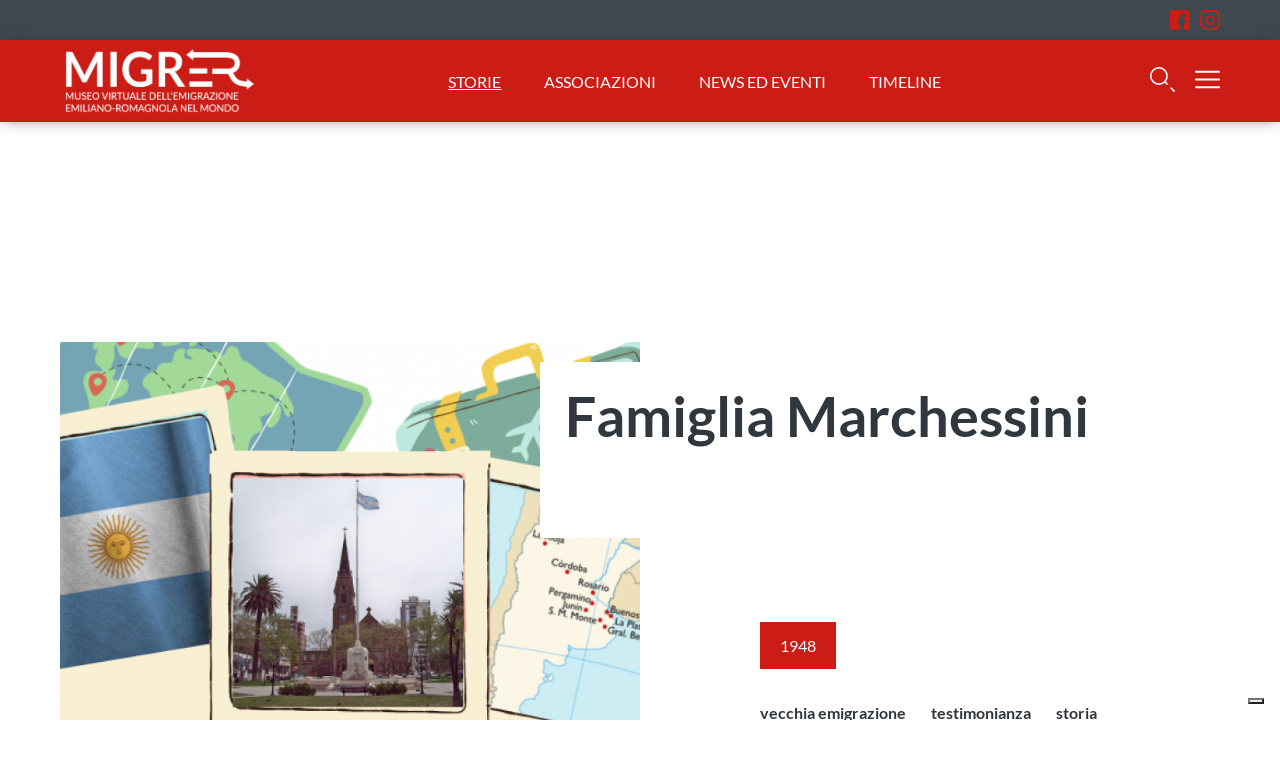

--- FILE ---
content_type: text/html; charset=utf-8
request_url: https://www.migrer.org/storie/famiglia-marchessini/
body_size: 38825
content:
<!DOCTYPE html><html lang="it"><head><base href="https://www.migrer.org/"><!--[if lte IE 6]></base><![endif]--><meta charset="utf-8" /><title>Famiglia Marchessini | MigrEr</title><meta name="keywords" content="emigrazione, emilia-romagna, Consulta emiliano-romagnoli nel mondo, museo virtuale" /><meta name="description" content="MigrER &egrave; il museo virtuale dell&#039;emigrazione emiliano-romagnola nel mondo realizzato dalla Consulta degli emiliano-romagnoli nel mondo, Assemblea legislativa della regione Emilia-Romagna" /><meta property="og:title" content="Famiglia Marchessini | MigrEr" /><meta property="og:type" content="article" /><meta property="og:url" content="https://www.migrer.org/storie/famiglia-marchessini/" /><meta property="og:image" content="https://www.migrer.org/assets/Uploads/famiglia-marchessini.png" /><meta property="og:description" content="Pierina Marchessini racconta la storia di emigrazione in Argentina della sua famiglia. Il racconto fa parte del libro di Aida Toscani “Historias de campesinos enlazando llanuras. Historia de la inmigración italiana de Emilia Romagna en Pergamino. 1880-1950”" /><link rel="canonical" href="https://www.migrer.org/storie/famiglia-marchessini/"/><meta name="viewport" content="width=device-width, initial-scale=1"><link rel='stylesheet' href='mysite/modules/zz-form/css/zz_form.css?v=3.3' /><link rel='stylesheet' href='themes/migrer/fonts/stylesheet.css?v=3.3' /><link rel='stylesheet' href='themes/migrer/js/plugin/ilightbox/src/mac-skin/skin.css?v=3.3' /><link rel='stylesheet' href='themes/migrer/js/plugin/ilightbox/src/css/ilightbox.css?v=3.3' /><link rel='stylesheet' href='themes/migrer/css/ilightbox_refine.css?v=3.3' /><link rel='stylesheet' href='themes/migrer/js/plugin/custom-select/fSelect.css?v=3.3' /><link rel='stylesheet' href='themes/migrer/css/main.css?v=3.3' /><link rel='stylesheet' href='themes/migrer/css/components/block-results.css?v=3.3' /><link rel='stylesheet' href='themes/migrer/css/components/block-results-association.css?v=3.3' /><link rel='stylesheet' href='themes/migrer/css/login.css?v=3.3' /><link rel='stylesheet' href='themes/migrer/css/refine.css?v=3.3' /><link rel='stylesheet' href='themes/migrer/css/templates/single-storie.css?v=3.3' /><link rel='stylesheet' href='themes/migrer/css/components/block-head-single_storie.css?v=3.3' /><link rel='stylesheet' href='themes/migrer/css/components/block-content.css?v=3.3' /><link rel='stylesheet' href='themes/migrer/css/components/block-maps.css?v=3.3' /><link rel='stylesheet' href='themes/migrer/css/components/block-tags.css?v=3.3' /> <script src='themes/migrer/js/libs/jquery.min.js?v=3.2'></script> <script src='themes/migrer/js/form/jquery-validate.min.js?v=3.2'></script> <script src='themes/migrer/js/form/jquery-validate-additional.min.js?v=3.2'></script> <script src='themes/migrer/js/form/jquery.form.js?v=3.2'></script> <script src='themes/migrer/js/libs/modernizr.js?v=3.2'></script> <script src='https://cdnjs.cloudflare.com/ajax/libs/bowser/1.9.3/bowser.min.js'></script> <script src='themes/migrer/js/components/inserimStoria.js?v=3.2'></script> <link rel="shortcut icon" href="https://www.migrer.org/favicon.ico"><link rel="apple-touch-icon" sizes="57x57" href="https://www.migrer.org/apple-icon-57x57.png"><link rel="apple-touch-icon" sizes="60x60" href="https://www.migrer.org/apple-icon-60x60.png"><link rel="apple-touch-icon" sizes="72x72" href="https://www.migrer.org/apple-icon-72x72.png"><link rel="apple-touch-icon" sizes="76x76" href="https://www.migrer.org/apple-icon-76x76.png"><link rel="apple-touch-icon" sizes="114x114" href="https://www.migrer.org/apple-icon-114x114.png"><link rel="apple-touch-icon" sizes="120x120" href="https://www.migrer.org/apple-icon-120x120.png"><link rel="apple-touch-icon" sizes="144x144" href="https://www.migrer.org/apple-icon-144x144.png"><link rel="apple-touch-icon" sizes="152x152" href="https://www.migrer.org/apple-icon-152x152.png"><link rel="apple-touch-icon" sizes="180x180" href="https://www.migrer.org/apple-icon-180x180.png"><link rel="icon" type="image/png" sizes="192x192"  href="https://www.migrer.org/android-icon-192x192.png"><link rel="icon" type="image/png" sizes="32x32" href="https://www.migrer.org/favicon-32x32.png"><link rel="icon" type="image/png" sizes="96x96" href="https://www.migrer.org/favicon-96x96.png"><link rel="icon" type="image/png" sizes="16x16" href="https://www.migrer.org/favicon-16x16.png"><link rel="manifest" href="https://www.migrer.org/manifest.json"><meta name="msapplication-TileColor" content="#ffffff"><meta name="msapplication-TileImage" content="https://www.migrer.org/ms-icon-144x144.png"><meta name="theme-color" content="#cb1d16"> <script type="text/javascript">var _iub = _iub || [];
_iub.csConfiguration = {"askConsentAtCookiePolicyUpdate":true,"consentOnContinuedBrowsing":false,"invalidateConsentWithoutLog":true,"perPurposeConsent":true,"siteId":3888707,"whitelabel":false,"cookiePolicyId":49169620,"lang":"it", "banner":{ "acceptButtonColor":"#56cb16","acceptButtonDisplay":true,"backgroundColor":"#2f2f2f","backgroundOverlay":true,"brandBackgroundColor":"#ca2b2b","closeButtonRejects":true,"customizeButtonColor":"#161616","customizeButtonDisplay":true,"explicitWithdrawal":true,"fontSize":"12px","listPurposes":true,"logo":"[data-uri]","position":"float-bottom-right","rejectButtonColor":"#3e3e3e","rejectButtonDisplay":true }};</script> <script type="text/javascript" src="//cdn.iubenda.com/cs/iubenda_cs.js" charset="UTF-8" async></script>  <script type="text/javascript" src="https://www.google.com/recaptcha/api.js?hl=it"></script> </head><body class="StoriaPage it normal-scroll" id="top"><div id="loader"><div class="content v_align t_center">
<img src="themes/migrer/images/icons/loader.png" alt="" /></div></div>
<input type="checkbox" id="toggle-mobile-menu" name="toggle-mobile-menu" hidden="hidden">
<header class="header h_align"><div class="header_inner m0-auto"><div class="header_inner-socials flex"><div class="wrapper_normal_12 m0-auto flex-align-center">
<a href="https://www.facebook.com/ConsultaERnelmondo" target="_blank"><img src="themes/migrer/images/icons/icon-facebook.svg" style="height: 20px;"/></a>
<a href="https://www.instagram.com/emiliaromagna_nelmondo/" target="_blank"><img src="themes/migrer/images/icons/icon-instagram.svg" style="height: 20px;"/></a></div></div><div class="header_wrap header_inner-mainmenu"><div class="wrapper_normal_12 m0-auto flex-predef">
<a href="/" class="col-logo"><img src="/assets/Uploads/MIGRER-logo-payoff-bianco2x.png" alt="Migrer"></a><div class="menu flex"><div class="col-menu">
<a href="/storie/" class="uc active">Storie</a>
<a href="/associazioni/" class="uc ">Associazioni</a>
<a href="/news-ed-eventi/" class="uc ">News ed eventi </a>
<a href="/timeline/" class="uc ">Timeline</a></div></div><div class="col-tools flex-predef">
<label for="toggle-mobile-search" class="search-toggle"><img src="themes/migrer/svg/icon-search.svg" class="invert"></label>
<label for="toggle-mobile-menu" class="menu-toggle menu-close"><img src="themes/migrer/svg/icon-cross.svg" class="invert"></label>
<label for="toggle-mobile-menu" class="menu-toggle menu-open"><img src="themes/migrer/svg/icon-menu.svg" class="invert"></label></div></div></div>
<input type="checkbox" id="toggle-mobile-search" name="toggle-mobile-menu" hidden="hidden"><div class="header_inner-searchform p20-20"><div class="wrapper_normal_12 m0-auto "><form action="/storie/famiglia-marchessini/risultati" method="GET" class="tool-search flex-align-center">
<img src="themes/migrer/svg/icon-search.svg" class="invert">
<input type="text" class="inpt inpt-minimal c_alt" name="s" placeholder="Cerca"></form></div></div></div><div class="header-menu js-header-login"><div class="wrapper_medium_12 m0-auto p20-20"><div class="banner">
<a href="/">
<img src="/assets/Uploads/MIGRER-logo-payoff-colori2x.png" class="logo" alt="MigrEr">
</a><div class="right">
<a class="header-menu-close js-login-menu-close"><img src="themes/migrer/svg/icon-cross.svg" alt=""></a></div></div><div class="top"></div></div></div>
</header>
<nav class="menu_wrap"><div class="wrapper_normal_12 m0-auto menu_wrap-inner"><div class="menu_wrap-list"><div class="menu_wrap-list-single uc vis-tab">
<a href="/storie/">Storie</a></div><div class="menu_wrap-list-single uc vis-tab">
<a href="/associazioni/">Associazioni</a></div><div class="menu_wrap-list-single uc vis-tab">
<a href="/news-ed-eventi/">News ed eventi </a></div><div class="menu_wrap-list-single uc vis-tab">
<a href="/timeline/">Timeline</a></div><div class="menu_wrap-list-single uc">
<a href="/il-museo/">Il museo </a></div><div class="menu_wrap-list-single uc">
<a href="/mostre/">Mostre</a></div><div class="menu_wrap-list-single uc">
<a href="/collezioni/">La Collezione</a></div><div class="menu_wrap-list-single uc">
<a href="/emigrazione-in-numeri/">Emigrazione in numeri </a></div><div class="menu_wrap-list-single uc">
<a href="/e-r-nel-mondo/">E.R. nel Mondo</a></div><div class="menu_wrap-list-single uc">
<a href="/didattica-e-ricerca/">Didattica e Ricerca</a></div><div class="menu_wrap-list-single uc">
<a href="/musei-dellemigrazione/">Musei dell&#039;emigrazione</a></div><div class="menu_wrap-list-single uc">
<a href="/chi-siamo/">Chi siamo</a></div></div><div class="menu_wrap-access"><div class="menu_wrap-access-login"><div class="">
Sei un'associazione?<br><a href="/admin">Accedi</a></div></div><div class="menu_wrap-access-services uc"><p class="p20-0">
<a href="/forum/" title="Vai al forum">Forum</a></p><p class="p20-0">
<a href="/inserisci-una-storia/"><button class="btn btn-green btn-small btn-flex_between wrapper_normal_4 m0-auto openAggiungiStoria"><b>AGGIUNGI <br> LA TUA STORIA</b> <img src="themes/migrer/svg/icon-pen.svg" class="invert"></button></a></p><p class="p20-0">
<a href="https://www.assemblea.emr.it/emilianoromagnolinelmondo/associazioni/iscrivi-associazione" target="_blank"><button class="btn btn-small btn-green btn-flex_between wrapper_normal_4 m0-auto"><b>Iscrivi la tua associazione</b> <img src="themes/migrer/svg/icon-pen.svg" class="invert"></button></a></p></div></div></div>
</nav><div class="pb-row row-head-single_storie"><div class="wrapper_normal_12 m0-auto"><div class="pb-block block-head-single_storie"><div class="thumb bg-cover d-6 t-6 ts-all m-all" style="background-image: url(/assets/Uploads/_resampled/ScaleWidthWyI3NjciXQ/famiglia-marchessini.png)"></div><div class="content p20-20 d-6 t-6 ts-all m-all"><h1><b>Famiglia Marchessini</b></h1><div class="meta-wrap"><div class="wrapper_normal_1 p0-0 ts-none m-none"></div><div class="wrapper_normal_5 p0-0"><p class="meta meta-years"><button class="btn btn-red"><a href="/storie/?timeline=_1943-1961">1948</a></button></p><p class="meta meta-tags">
<a href="/storie/?tag=_vecchia-emigrazione"><b>vecchia emigrazione</b></a>
<a href="/storie/?tag=_testimonianza"><b>testimonianza</b></a>
<a href="/storie/?tag=_storia"><b>storia</b></a></p></div></div></div><div class="clear"></div></div></div></div>
<section class="section section-page_content"><div class="spacer p40-0 ts-none m-none"></div><div class="wrapper_normal_12 m0-auto p0-0"><div class="page_sidebar p0-20 d-5 t-5 ts-all m-all"><div class="pb-row row-tags"><div class="pb-block block-tags"><div class="tags-wrap">
<span class="tag p10-20 d-6 t-6 ts-6 m-6">
<img src="themes/migrer/svg/icon-article_pubblicazione.svg">
<a href="/storie/famiglia-marchessini/#pubblicazione">
Pubblicazione
</a>
</span><div class="clear"></div></div></div></div><div class="spacer p20-0"></div><div class="pb-row row-maps"><div class="pb-block block-maps"> <script src="https://maps.googleapis.com/maps/api/js?key=AIzaSyB3jgrQf6poEsBqHOmh4MOHv2UgahCSTP4"></script> <script src="themes/migrer/js/gmap/infobox.js"></script> <script src="themes/migrer/js/gmap/markerclusterer_packed.js"></script> <script src="themes/migrer/js/gmap/markerwithlabel_packed.js"></script> <input type="hidden" class="cittaProvenienza" value="Sant&#039;Ilario D&#039;Enza">
<input type="hidden" class="latitudineProvenienza" value="44.761007">
<input type="hidden" class="longitudineProvenienza" value="10.4514282">
<input type="hidden" class="cittaArrivo" value="Pergamino">
<input type="hidden" class="latitudineArrivo" value="-33.8965368">
<input type="hidden" class="longitudineArrivo" value="-60.5739627"><div id="map"></div><style>#map {
        height: 340px;
        width: 100%; 
        }</style> <script>var cittaProvenienza = $('.cittaProvenienza').val();
        var latitudineProvenienza = parseFloat($('.latitudineProvenienza').val());
        var longitudineProvenienza = parseFloat($('.longitudineProvenienza').val());
        var cittaArrivo = $('.cittaArrivo').val();
        var latitudineArrivo = parseFloat($('.latitudineArrivo').val());
        var longitudineArrivo = parseFloat($('.longitudineArrivo').val());

        var locations = [
            [cittaProvenienza,latitudineProvenienza,longitudineProvenienza],
            [cittaArrivo,latitudineArrivo,longitudineArrivo]
        ];

        var map = '';

        $(document).ready(function(){
            initMapStoria();

            $('.page_sidebar .btn-wrap .from').on("click",function(){
                newLocation(latitudineProvenienza,longitudineProvenienza);
                $(this).addClass('btn-red');
                $('.page_sidebar .btn-wrap .to').removeClass('btn-green');
            });
            $('.page_sidebar .btn-wrap .to').on("click",function(){
                newLocation(latitudineArrivo,longitudineArrivo);
                $(this).addClass('btn-green');
                $('.page_sidebar .btn-wrap .from').removeClass('btn-red');
            });
        });

        function initMapStoria() {
        // Styles a map in night mode.
            map = new google.maps.Map(document.getElementById('map'), {
                center: {lat: latitudineProvenienza, lng: longitudineProvenienza},
                zoom: 10,
                styles: [ { "elementType": "geometry", "stylers": [ { "color": "#212121" } ] }, { "elementType": "labels.icon", "stylers": [ { "visibility": "off" } ] }, { "elementType": "labels.text.fill", "stylers": [ { "color": "#757575" } ] }, { "elementType": "labels.text.stroke", "stylers": [ { "color": "#212121" } ] }, { "featureType": "administrative", "elementType": "geometry", "stylers": [ { "color": "#757575" } ] }, { "featureType": "administrative.country", "elementType": "labels.text.fill", "stylers": [ { "color": "#9e9e9e" } ] }, { "featureType": "administrative.land_parcel", "stylers": [ { "visibility": "off" } ] }, { "featureType": "administrative.locality", "elementType": "labels.text.fill", "stylers": [ { "color": "#bdbdbd" } ] }, { "featureType": "poi", "elementType": "labels.text.fill", "stylers": [ { "color": "#757575" } ] }, { "featureType": "poi.park", "elementType": "geometry", "stylers": [ { "color": "#181818" } ] }, { "featureType": "poi.park", "elementType": "labels.text.fill", "stylers": [ { "color": "#616161" } ] }, { "featureType": "poi.park", "elementType": "labels.text.stroke", "stylers": [ { "color": "#1b1b1b" } ] }, { "featureType": "road", "elementType": "geometry.fill", "stylers": [ { "color": "#2c2c2c" } ] }, { "featureType": "road", "elementType": "labels.text.fill", "stylers": [ { "color": "#8a8a8a" } ] }, { "featureType": "road.arterial", "elementType": "geometry", "stylers": [ { "color": "#373737" } ] }, { "featureType": "road.highway", "elementType": "geometry", "stylers": [ { "color": "#3c3c3c" } ] }, { "featureType": "road.highway.controlled_access", "elementType": "geometry", "stylers": [ { "color": "#4e4e4e" } ] }, { "featureType": "road.local", "elementType": "labels.text.fill", "stylers": [ { "color": "#616161" } ] }, { "featureType": "transit", "elementType": "labels.text.fill", "stylers": [ { "color": "#757575" } ] }, { "featureType": "water", "elementType": "geometry", "stylers": [ { "color": "#000000" } ] }, { "featureType": "water", "elementType": "labels.text.fill", "stylers": [ { "color": "#3d3d3d" } ] } ]
            });
            

            for (i = 0; i < locations.length; i++) {  
                

                var i;
                var newMarkers = [];
                for (i = 0; i < locations.length; i++) {
                    var boxText = document.createElement("div");
                    infoboxOptions = {
                        content: boxText,
                        disableAutoPan: false,
                        //maxWidth: 150,
                        pixelOffset: new google.maps.Size(-100, 0),
                        zIndex: null,
                        alignBottom: true,
                        boxClass: "infobox-wrapper",
                        enableEventPropagation: true,
                        closeBoxMargin: "0px 0px -8px 0px",
                        closeBoxURL: "themes/migrer/images/icons/close-btn.png",
                        infoBoxClearance: new google.maps.Size(1, 1)
                    };
                    var icons = {
                        0: {
                            icon: "themes/migrer/images/icons/pin-from.png"
                        },
                        1: {
                            icon: "themes/migrer/images/icons/pin-to.png"
                        }
                    }
                console.log(locations[i]);
                    var marker = new MarkerWithLabel({
                        title: locations[i][0],
                        position: new google.maps.LatLng(locations[i][1], locations[i][2]),
                        map: map,
                        icon: icons[i].icon,
                        
                        labelAnchor: new google.maps.Point(50, 0),
                        labelClass: "marker-style",
                        
                    });
                    newMarkers.push(marker);
                    boxText.innerHTML =
                        '<div class="infobox-inner">' +
                            '<div class="infobox-description">' +
                            '<div class="infobox-title"><div class="titolo">' + locations[i][0] + '</div></div>' +
                            '</div>' +
                            '</div>';
                    //Define the infobox
                    newMarkers[i].infobox = new InfoBox(infoboxOptions);
                    google.maps.event.addListener(marker, 'click', (function(marker, i) {
                        return function() {
                            for (h = 0; h < newMarkers.length; h++) {
                                newMarkers[h].infobox.close();
                            }
                            newMarkers[i].infobox.open(map, this);
                        }
                    })(marker, i));
                }
            }
        }


        function newLocation(newLat,newLng)
        {
            map.setCenter({
                lat : newLat,
                lng : newLng
            });
        }</script> <div class="btn-wrap"><div class="btn from btn-red">
FROM
<img src="themes/migrer/svg/icon-pin.svg" class="invert"></div><div class="btn to ">
TO
<img src="themes/migrer/svg/icon-pin.svg" class="invert"></div></div></div></div></div><div class="page_content p0-20 d-7 t-7 ts-all m-all"><div class="pb-row row-content"><div class="pb-block block-content wrapper_normal_12 m0-auto"><h5><b>Pierina Marchessini racconta la storia di emigrazione in Argentina della sua famiglia. Il racconto fa parte del libro di Aida Toscani “Historias de campesinos enlazando llanuras. Historia de la inmigración italiana de Emilia Romagna en Pergamino. 1880-1950”</b></h5><p><p>L'intervista riporta la vita di tre fratelli <strong>Gennesio</strong>, <strong>Vasco</strong> e <strong>Pierina Marchessini</strong>. Gennesio che è stato il primo ad arrivare in Argentina e si è sposato; a differenza di Vasco e Pierina che, sono rimasti single e hanno condiviso il loro destino di trionfi e vicende fino alla morte di Vasco, avvenuta nel 2001.</p><p>Le domande portano Pierina, la relatrice, a risalire all'anno 1928, anno della sua nascita nella piccola cittadina di Calerno, Comune di Sant'Ilario D'Enza.</p><p>Mentre frequentava la quinta elementare, la famiglia si trasferì a Roncocesi. L'insieme parentale esteso, faceva parte di quel numeroso gruppo di affittuari che, di fronte alle esigenze dei proprietari (come in questo caso), dovevano consegnare il campo.</p><p>È cresciuta in una famiglia di contadini che affittavano la terra che sfruttavano. La famiglia era composta da nove membri: i genitori e sette fratelli; quattro donne e tre uomini. La composizione familiare fu modificata nel 1930 alla morte del padre. Data la giovane età che possedeva Pierina (la minore dei figli) in quell'anno, quasi non ha immagini proprie di quell'evento. La nuova situazione li costrinse ad andare a vivere con un fratello del padre e della sua famiglia, composta da moglie e due figlie. L'arrivo dei parenti ha sostenuto la produzione perché ha aggiunto altri tre maschi all'insieme dove le donne hanno prevalso.</p><blockquote><p>"I miei fratelli e lo zio falciavano l'erba per gli animali. Le donne dovevano arieggiare i govoni di fieno (<em>parvas</em>) con le forche e in questo modo si asciugava l'erba, dopo di che la raccoglievamo e la mettevamo in una stalla vicino al luogo dove si riparavano gli animali".</p></blockquote><p>Nell'intervista Pierina descrive il paesaggio agricolo organizzato secondo una consuetudine tradizionale che viene dall'epoca romana. La stessa, caratteristica della pianura del fiume Po, si chiama "piantata" e associa la coltivazione della vite alla piantagione di olmi che servono a molteplici funzioni. Ad esempio, i fili vengono legati al tronco dell'albero per sostenere le piante di vite, mentre il fogliame viene tagliato regolarmente per il foraggio del bestiame e per evitare che l'eccessiva ombra ostacoli lo sviluppo della coltura della vite. Tra una piantata e l'altra, si lascia tra dieci o venti metri. Lo spazio indicato è riservato alla semina di mais o di frumento ai quali si può aggiungere qualche pascolo che alimenta il bestiame. (CALIDONI,  Mario. Tra i campi e le strade, Provveditorato agli studi di Regio Emilia, Comune di Poviglio, 1991)</p><p>Pierina spiega con cura come si svolgevano i vari compiti agricoli.</p><blockquote><p>"Si arava con un bue, seguito da un certo numero di persone incaricate di livellare la terra e preparare, poi il seme veniva gettato e si metteva terra. Tutto si faceva a mano. Quando era già formata la spiga, si tagliava il fiore e più avanti si toglievano le foglie e si sperava che maturasse. Il raccolto lo facevamo tra tutta la famiglia, a chi raccoglieva le spighe lo accompagnava un carro trainato da un bue o da cavallo e lì le gettavano ... Si avevano anche animali, una mucca per il latte, allevavamo maiali e molti conigli che vendevamo nel paese, facevamo i contadini e si vendevano molti meloni e angurie. Tutte le coltivazioni si facevano con l'irrigazione, e si pagava in base al numero di ore di utilizzo. In inverno venivano preparati due maiali con i quali si facevano salame, pancetta, grasso, bondiola  (taglio di carne suina, che viene estratto dalla regione del collo) e prosciutto".</p></blockquote><p>Nel 1938, dopo aver occupato per 50 anni la terra che sfruttava, il proprietario chiese loro di lasciarla. Alla problematica di cambiare e affittare un nuovo campo, si aggiunse l'inizio della seconda guerra mondiale. Il conflitto bellico richiese la leva degli uomini economicamente attivi. Le donne anziane della casa erano già sposate, per tale motivo Pierina e sua cugina che non aveva più di 15 anni, furono costrette a svolgere tutti i lavori necessari per continuare a produrre. Intanto, Vasco e Genessio, insieme a due cognati, andarono in prima linea.</p><blockquote><p>"Vasco partecipò al fronte di guerra in Jugoslavia e poi lo portarono in Russia. In questo periodo mia madre si ammalò gravemente e i parenti reclamarono presso le autorità il ritorno. Quando questo accadde nel 1942, mio fratello Vasco scoprì che la mamma era morta. Tutta la famiglia insistette molto e chiese di congedare mio fratello Vasco perché le donne non bastavano con i lavori e lo zio perché era un uomo vecchio e malato non era in grado di affrontare i duri lavori della campagna ".</p></blockquote><p>Di fronte alle ripetute richieste il Comando congeda Vasco Marchessini che torna al suo paese.</p><p>I ricordi di Pierina si mescolano tra l'immagine di una ragazza che gioca alla <em>payana</em> (gioco di abilità che si pratica con noccioli di frutta e piccole pietre) o al <em>tatetì</em> ( gioco da tavola - tris) e un'altra che deve rispondere efficacemente ai compiti assegnati fin dalla più tenera età. L'economia contadina richiedeva numerosi bracci per superare la mera sussistenza e i bambini facevano parte attiva della struttura produttiva, in particolare gli uomini.</p><p>Nonostante le esigenze dei compiti, tutti i bambini sono andati a scuola e hanno frequentato fino alla quinta elementare, che era l'offerta educativa del paese più vicino alla campagna. Le donne, ricorda Pierina, una volta finita la scuola al mattino, andavano al convento dove le suore insegnavano loro i lavori propri del loro genere.</p><blockquote><p>"I ragazzi che andavano al convento erano di gente che lavorava - nessuno rimaneva lì. A me mi mandarono da bambina quando ancora non andavo a scuola. Le suore ci davano da mangiare ogni giorno una “<em>scudè</em>” (scodella), avevamo il nostro banco, così con la sedia, finivamo di mangiare chiudevano le finestre e rimaneva tutto oscurato - Beh, ora dormono il pisolino - ci facevano mettere così con le braccia sul tavolo e ci addormentavamo".</p></blockquote><p>Alla domanda se volevano davvero dormire Pierina risponde:</p><blockquote><p>"Sì!... E come no! Poi ci svegliavamo e ci portavano fuori, nel cortile. Lì, giocavamo, ma alle più grandi le suore insegnavano a cucire, ricamare, tessere e rammendare".</p></blockquote><p>Il convento, insieme alla scuola, era lo spazio di socializzazione che avevano le bambine, perché accorrevano da tutte le zone vicine; e Pierina, durante l'intervista associa sempre i due universi al gioco e alla ricreazione. Anche i momenti di apprendimento sono ricordati in modo positivo perché i lavori si facevano insieme e le conversazioni mettevano quell'ingrediente di conforto che toglieva l'idea di dovere.</p><blockquote><p>"La casa, della campagna che affittavamo, era di mattoni. Al piano terra c'era la cucina dove si mangiava e la cantina (dispensa) un po' più bassa per mantenere fresco il vino, i salumi e tutti i vari tipi di conserve sia di verdura che di frutta. Al primo piano le camere da letto e al secondo piano un soppalco dove si conservava la legna da ardere e gli utensili in disuso. Attaccata alla casa c'era una stalla che univa gli animali come mucche e cavalli, i maiali e le galline erano separati dalla casa e dietro tutto il bagno".</p></blockquote><p> </p><h5>Lavoro in Argentina</h5><p>Quando finì la guerra la situazione dei Marchessini non sfuggiva alla situazione generale della popolazione di un'Italia sgretolata.</p><blockquote><p>"Nelle lettere che scrivevamo ai nostri parenti in Argentina raccontavamo le difficoltà che stavamo soffrendo".</p><p>"Mio zio, fratello di mia madre, Aldenio Torreggiani, di fronte alle nostre descrizioni, ci invita a venire in Argentina, e in una lettera ci dice: 'Se volete venire, l'America è grande, e c'è posto anche per voi. ...Il primo che partì fu mio fratello maggiore Genessio che arrivò a Pergamino nel 1948".</p></blockquote><p>Il panorama economico del paese, in piena crescita e ampie possibilità di lavoro, si rifletteva nelle lettere inviate dal fratello dall'Argentina. Nel 1949 i due fratelli celibi della famiglia decisero di seguire le orme del maggiore. Entrambi cercavano di cambiare la durezza della loro vita nel nuovo destino.</p><p>Ma gli obiettivi fissati da questi fratelli erano diversi. Vasco cercava faticosamente di superare i ricordi traumatici della guerra, mentre Pierina desiderava ottenere un lavoro che si differenziasse dai duri compiti rurali, e che le permettesse di rompere con la soggezione economica, a che era sottomessa la donna nel mondo contadino dell'epoca.</p><blockquote><p>"Gli zii ci hanno trattato molto bene, e inoltre lo zio Aldenio ha costruito un appartamento in fondo alla sua casa per farci vivere Vasco ed io. Genessio entrò a lavorare a Linotex -una fabbrica tessile i cui proprietari erano italiani così come un'alta percentuale del suo personale- e Vasco vi entrò pochi giorni dopo. Io invece dovevo rimanere in casa per aiutare mia zia e darle una mano con il negozio di frutta e verdura".</p></blockquote><p>Questi gesti mostrano la forza con cui funzionavano i legami genitoriali e l'efficacia con cui si risolvevano, attraverso di essi, due degli ostacoli più difficili da superare al momento di arrivare a una nuova destinazione: la casa e un lavoro stabile. L'esperienza che aveva fatto Aldenio Torreggiani negli anni già vissuti a Pergamino, esercitava un ruolo di facilitatore alle prime difficoltà. In questo modo, attraverso contatti, è stato in grado di sfruttare il suo status di italiano per gestire presso i proprietari di Linotex, anche paesani, un posto di lavoro per i suoi nipoti.</p><p>Di fronte alla richiesta di Pierina di essere inclusa insieme ai suoi fratelli nella richiesta di lavoro, prevalse il criterio dello zio Torreggiani che rispettava le norme sociali tradizionali che riservavano alla donna, compiti limitati all'ambito della casa. Pierina ricorda che suo zio ripeteva:</p><blockquote><p>"con quale necessità vai a lavorare fuori, puoi aiutare nelle cose della casa”.</p></blockquote><p>Qui si avverte un punto di tensione tra l'ideale femminile di due generazioni. Per una parte, questo rispondeva a quello della famiglia tradizionale secondo la posizione mantenuta da Torreggiani. Dall'altro lato, quello di Pierina, che esprimeva i cambiamenti nelle forme sociali introdotti dalla guerra e dal processo di industrializzazione in Italia del XX secolo.</p><p>Con l'aiuto di suo fratello e grazie al fatto che si trovava in un contesto diverso da quello del suo paese, dove i mandati avevano tutta la forza che gli conferiscono gli usi di una comunità tradizionale, Pierina produsse una rottura ed entrò a lavorare a Linotex. Due elementi hanno favorito questo risultato. Da un lato l'alto numero di italiani impiegati in quel luogo e, dall'altro, la presenza dei suoi due fratelli che ne garantiva il contenimento e la cura.</p><p>Nelle esperienze di Pietrina, queste crisi tra il dovere di essere e i suoi desideri sono considerate trionfi. Riuscì a superare gli ostacoli che l'ideale vittoriano imponeva alla sua condizione di donna in una società in ascesa (BJERG, Maria M.I. mondo di Dorotea. La vita in un paese al confine di Buenos Aires nel XIX secolo, Imago Mundi, Buenos Aires, 2004. p. 75)</p><blockquote><p>"Mio fratello Gennese ha lavorato per primo alla Viavilidad Nacional. Poi è entrato come camionista di Linotex, Vasco, invece, è stato impiegato per occuparsi del funzionamento delle macchine. Mi hanno messo prima in una macchina e poi nel compito di controllare fili... La prima cosa che abbiamo fatto io e Vasco quando abbiamo iniziato a guadagnare i primi stipendi è stato comprare un terreno. I miei zii volevano che il terreno fosse situato nel quartiere Centenario, vicino alla loro casa. Tuttavia, ho detto a mio fratello che era preferibile che fosse vicino al posto di lavoro dove dovevamo andare ogni giorno".</p></blockquote><p>Il lotto dove successivamente la casa è stata costruita, si trovava nel sud-est della città di Pergamino, cercano a Linotex.</p><p> </p><h5>Impressioni al ritorno in Italia per la prima volta</h5><blockquote><p>"Il primo a tornare in Italia fu Vasco, nel 1964, a dicembre, e rimase fino a febbraio. Il viaggio è stato un riconoscimento per la sua partecipazione alla seconda guerra mondiale ed è stato scelto con la missione di portare la torcia con il fuoco sacro. Approfittò anche del viaggio per reclamare sconti ingiustificati che gli facevano sul salario che riceveva dall'Italia, come riconoscimento alla sua partecipazione al fronte di battaglia nella seconda guerra mondiale".</p></blockquote><p>L'incontro con la famiglia e gli amici ha avuto una connotazione di enorme emotività in un uomo molto timido e con molta difficoltà a esprimere le sue emozioni. Tuttavia, il significato della riunione lo spinse a raccontare, al ritorno in Argentina, le sue esperienze.</p><blockquote><p>"Ho fatto raccontare a mio fratello più e più volte le storie sulla famiglia come stavano, quali cambiamenti aveva trovato?", spiega Pierina.</p><p>"Al calore di tanti ricordi rivissuti dai racconti di Vasco decisi nel 1970, di organizzare il mio viaggio in Italia. Questo non è stato un compito semplice, Vasco, che pensava di accompagnarmi, alla fine non è riuscito a venire. Tutti cominciarono ad insistere che non era giusto che lo facessi da sola. Nonostante tutta l'opposizione, io dissi loro che tutto era deciso. Con i capi ho concordato che sarei stata assente per tre mesi e nessuno si è opposto".</p></blockquote><p>La forte personalità di Pierina ha superato gli ostacoli e ha potuto tornare in Italia.</p><p>All'epoca, questo paese stava attraversando un periodo di forte espansione economica accompagnata da un alto tasso di urbanizzazione. Nei ricordi di Pierina, questo fenomeno colpì in modo significativo, perché avvertì la scomparsa di quel variegato mondo contadino che aveva formato il suo ambiente mentre viveva a San Ilario D'Enza. Le sue impressioni furono confermate scoprendo, la casa dove nacque, in totale abbandono.</p><blockquote><p>"Rimasi tre mesi. In quel periodo visitai familiari e amici."</p></blockquote><p>Il suo passaggio attraverso i vecchi palcoscenici trascorse tra lunghe conversazioni che correvano tempi di aneddoti e routine.</p><p>Rimessa al lavoro nella fabbrica Linotex, Pierina compie con rinnovata responsabilità il suo lavoro di controllo sulla qualità dei fili che la macchina trasforma in tessuti.</p><p>Verso la fine degli anni '70, con l'imposizione del modello economico liberista spinto dalla dittatura militare presieduta dal generale Videla, l'azienda tessile subisce il deterioramento economico provocato dal reddito illimitato di tessuti provenienti dall'estero che entrano con prezzi de dumping, sovvenzionati dai rispettivi governi. La fabbrica è fallita e i dipendenti sono stati licenziati. Pierina, molto vicina al raggiungimento dello status di pensionata, ha dovuto lavorare in un laboratorio di abbigliamento per completare gli anni di contributi richiesti. Tuttavia, la sua condizione di lavoro era peggiorata in quanto il suo stipendio era inferiore a quello che riceveva nella precedente fabbrica tessile. Vasco, invece, essendo stato assunto non appena arrivato in Argentina, ottenne un pensionamento adeguato al lavoro svolto prima della chiusura definitiva della fabbrica.</p><blockquote><p>"Quando chiuse Linotex per me fu un tempo terribile. Non mi riconobbero la categoria che avevo e si lavorava molte ore per una paga miserabile. Ma bisognava stringere i denti e completare gli anni mancanti. Alla fine, potevo andare in pensione".</p></blockquote><p>Un'altra grande tragedia, l'inondazione della città di Pergamino nell'aprile 1995, colpì duramente i fratelli Marchessini. Mentre Pierina riuscì a riprendersi di fronte alla perdita di ciò che avevano costruito per tanti anni; Vasco, invece, non poté far fronte alla distruzione di quelle cose che formavano il suo mondo affettivo e la sua testimonianza di vita: foto, lettere scambiate tra i suoi fratelli e i genitori, e tanti altri oggetti familiari che l'acqua aveva distrutto. La tristezza finì per vincere la partita contro quell'uomo e anche la malattia fece la sua parte. La morte di Vasco, lasciò la sorella con una sensazione di enorme impotenza.</p><p>Oggi, Pierina divide le sue ore in compiti quotidiani come pulire la sua casa o fare commissioni, compiti che si sfumano nelle conversazioni con i vicini, il suo ambiente sociale di tanti anni. Quando si tratta di connettersi con la famiglia, il telefono è il grande mezzo di contatto per questa donna che gli anni pesano solo quando cammina e nei suoi ricordi.</p><blockquote><p>"In realtà ultimamente non guardo la televisione... alla sera, quando rimango sola, chiudo gli occhi e comincio a pensare: quello che facevo da bambina... (la voce s’intenerisce)...quando andavo dalle suore. Poi quando ero più grande iniziai la scuola, andavo a scuola e la sera andavo dalle suore..."</p></blockquote><p>Così, come in un vecchio film in bianco e nero, anche se forse la nitidezza dei ricordi colora le immagini, Pierina ripercorre i fatti più lontani notte dopo notte. Quella memoria, attraversa il silenzio e gli restituisce la sua infanzia.</p><hr><p><em>Fonte: Materiale inviato da Aida Toscani per MIGRER. Il presente racconto di Pierina Marchessini è inserito nel libro di Aida Toscani dal titolo “Historias de campesinos enlazando llanuras. Historia de la inmigración italiana de Emilia Romagna en Pergamino. 1880-1950”, pubblicato nel 2010 dall'<span class="Y2IQFc">Università Nazionale del Nord-Ovest della provincia di Buenos Aires (UNNOBA)</span></em></p><p><span class="Y2IQFc">NOTA: </span><strong>Aida Toscani</strong> è una storica e ricercatrice, nata nel 1950 a Concepción del Uruguay, provincia di Entre Ríos Argentina. E' socia dell'Associazione emiliano-romagnola di Pergamino. La sua famiglia proviene dal Comune Roccabianca nella provincia di Parma. Attualmente in pensione, è stata professoressa di storia nelle scuole secondarie di II grado e a livello universitario. Nel 2010 pubblica la sua ricerca dedicata all'emigrazione dall'Emilia-Romagna a Pergamino raccontata attraverso l'esperienza di 35 famiglie emiliano-romagnole</p></p><div class="spacer p20-0"></div><div id="pubblicazione"><h6>PUBBLICAZIONE | Traduzione in lingua italiana del libro “Historia de campesinos enlazando planuras. La inmigracion italiana de Emiliano-Romagnolos en el Partido de Pergamino 1880-1950”, di Aida Toscani in Churin, nell’ ambito del progetto “MemoriaEmigrazioni” coordinato dal Comune di Castelnovo di Sotto con il contributo della Consulta degli emiliano-romagnoli nel mondo</h6><p><hr><p><strong>Prefazione a cura di Francesco Monica - Sindaco di Castelnovo di Sotto</strong></p><blockquote><p>"La storia è un mosaico complesso di accadimenti collettivi ed individuali che compongono il percorso delle Comunità. Questo libro è un viaggio nella storia che si fa presente, a testimonianza della consapevolezza dell’importanza del fenomeno migratorio dall’Emilia-Romagna verso l’Argentina.</p><p><strong>In particolare, il volume restituisce una panoramica completa e complessa, che va dall’ analisi dei caratteri storico-antropologici dell’ esperienza migratoria, alla ricostruzione, attraverso lettere ed in interviste, delle vite e delle emozioni di coloro che l’hanno vissuta in prima persona.</strong></p><p>La ricerca, inoltre, coglie le motivazioni che spinsero a partire gli emiliano-romagnoli, lo sviluppo delle reti sociali, le traversie incontrate nel viaggio verso la patria adottiva, le difficoltà di inserimento nella società, gli espedienti per riuscire ad affermarsi come persone e come classe sociale, grazie allo sviluppo professionale nei settori, principalmente dell’agricoltura e, poi, dell’edilizia.</p><p>L’ Argentina è stata, nel contesto latino-americano, il paese che ha ricevuto il maggior numero di immigrati europei. Numerosi emigrati di Castelnovo di Sotto scelsero Pergamino, con l’auspicio di migliorare le condizioni di vita, tra la fine del secolo XIX e la metà del secolo XX. </p><p>Il “Patto di amicizia”, sottoscritto il 13 ottobre 2002, tra l’Amministrazione comunale di Castelnovo di Sotto e l’<strong>Associazione di Emiliano-Romagnoli in Pergamino</strong>, ha dato inizio ad un puntuale scambio, reciproco, di iniziative economiche, sociali e culturali. La volontà del Comune di Castelnovo di Sotto di tradurre, in lingua italiana, il libro di <strong>Aida Toscani in Churin</strong>, <a title="biblioteca univ. buenos aires" href="https://sib.unnoba.edu.ar/cgi-bin/koha/opac-detail.pl?biblionumber=3480&amp;shelfbrowse_itemnumber=7720#holdings" target="_blank">“<em>Historia de campesinos enlazando planuras. La inmigracion italiana de Emiliano-Romagnolos en el Partido de Pergamino 1880-1950</em>”</a>, nell’ ambito del progetto “MemoriaEmigrazioni”, finanziato dalla Consulta degli emiliano-romagnoli nel mondo - Assemblea legislativa Emilia-Romagna, nasce dall’interesse nella ricostruzione e diffusione di una cultura della storia identitaria del Paese, ispirata dalla responsabilità di trasmettere ai giovani una chiave di lettura sui migranti di ieri e, sui migranti di oggi. </p><p>Una storia di integrazione fra mille difficoltà, che può essere considerata un caso esemplare in un mondo minacciato dalle differenze e dalle ostilità fra le diverse culture."</p></blockquote><p> </p><p><em>AÍda Toscani de Churin nata a Concepcion del Uruguay, Entre Rios. Già Professoressa di Storia e ricercatrice all' Università di La Plata, Docente dell’ “Instituto Superior de Formación Docente y Técnica N° 122” di Pergamino e dell’ Universidad Nacional del Noroeste de la Provincia de Buenos Aires (UNNOBA). Autrice anche del libro "Pergamino. Una Historia de la Frontera bonaerense, (1780 -1825)".</em></p></p><div class="spacer p10-0"></div><ul class="sezione-pubblicazione"><li>
<a href="/assets/Uploads/Libro-IT-Storie-di-contadini-che-collegano-pianure.pdf" title="&quot;Storie di contadini che collegano pianure&quot; di AÍda Toscani de Churin (lingua italiana)" target="_blank" class="pubblicazione-single"><div class="pubblicazione-icona">
<img src="themes/migrer/svg/icona-download.svg" /></div><div class="pubblicazione-dida"><p>"Storie di contadini che collegano pianure" di AÍda Toscani de Churin (lingua italiana)</p></div>
</a></li></ul><div class="spacer p10-0"></div></div><div class="spacer p20-0"></div></div></div></div><div class="clear"></div></div>
</section><div class="spacer p20-0"></div><div class="spacer p20-0"></div><div class="wrapper_normal_12 m0-auto p0-0"><div class="pb-row row-content correlazioni_varie"><div class="pb-block block-content wrapper_normal_12 m0-auto"><h5 class="pb-row-title wrapper_normal_12 p40-20 m0-auto t_center"><a><b>Associazioni correlate</b></a></h5><div class="pb-row row-posts_related"><div class="wrapper_normal_12 m0-auto p10-10">
<a href="/associazioni/asociacion-descendientes-de-emilia-romagna/" class="pb-block block-posts_related p10-10 d-4 t-4 ts-all m-all"><div class="thumb bg-cover" style="background-image: url(/assets/Uploads/_resampled/ScaleWidthWyI3NjciXQ/descendientes-emilia-romagna-pergamino.jpg)">
<button class="btn btn-red right"><img src="themes/migrer/svg/icon-pin.svg" class="invert"></button><div class="clear"></div></div><div class="desc"><h5><b>Associazione Discendenti dell’Emilia-Romagna di Pergamino </b></h5><p class="abs">Argentina</p>
<br><p class="uc">Scopri</p></div>
</a><div class="clear"></div></div></div></div></div></div><h5 class="pb-row-title wrapper_normal_12 p40-20 m0-auto t_center testimonianze_personaggi"><a><b>TESTIMONIANZE E PERSONAGGI</b></a></h5><link rel="stylesheet" type="text/css" href="themes/migrer/css/components/block-posts_related.css"><div class="pb-row row-posts_related"><div class="wrapper_normal_12 m0-auto p10-10">
<a href="/storie/elvira-judith-venturelli-castagnoli/" class="pb-block block-posts_related p10-10 d-4 t-4 ts-all m-all"><div class="thumb bg-cover" style="background-image: url(/assets/Uploads/_resampled/ScaleWidthWyI3NjciXQ/edith-venturelli-foto.jpg)">
<button class="btn btn-red right"><img src="themes/migrer/svg/icon-pin.svg" class="invert"></button><div class="clear"></div></div><div class="desc"><h5><b>Elvira Judith Venturelli Castagnoli</b></h5><p class="abs">I suoi nonni arrivarono in Cile nel 1905. Lei, insegnante per più di 40 anni, non ha mai perso il legame con le tradizio...</p>
<br><p class="uc">Scopri</p></div>
</a>
<a href="/storie/eddie-caruso/" class="pb-block block-posts_related p10-10 d-4 t-4 ts-all m-all"><div class="thumb bg-cover" style="background-image: url(/assets/Uploads/_resampled/ScaleWidthWyI3NjciXQ/Caruso-foto.jpg)">
<button class="btn btn-red right"><img src="themes/migrer/svg/icon-pin.svg" class="invert"></button><div class="clear"></div></div><div class="desc"><h5><b>Eddie Caruso</b></h5><p class="abs">Un siciliano a Parma. E poi in Australia. Eddie Caruso: vi racconto mio padre.</p>
<br><p class="uc">Scopri</p></div>
</a>
<a href="/storie/enrico-frabetti/" class="pb-block block-posts_related p10-10 d-4 t-4 ts-all m-all"><div class="thumb bg-cover" style="background-image: url(/assets/Uploads/_resampled/ScaleWidthWyI3NjciXQ/enrico-aseres-2022.jpg)">
<button class="btn btn-red right"><img src="themes/migrer/svg/icon-pin.svg" class="invert"></button><div class="clear"></div></div><div class="desc"><h5><b>Enrico Frabetti</b></h5><p class="abs">A Madrid con Ferrara nel cuore: Michele considera che recarsi all’estero, integrarsi nel paese in cui si vive arricchisc...</p>
<br><p class="uc">Scopri</p></div>
</a><div class="clear"></div><p class="p40-0">
<a href="javascript:void(0)"><button class="btn btn-green btn-flex_between wrapper_normal_4 m0-auto openAggiungiStoria"><b>AGGIUNGI <br> LA TUA STORIA</b> <img src="themes/migrer/svg/icon-pen.svg" class="invert"></button></a></p><div class="contact_aggiungi_storia p10-10"><div class="contactForm"><h6><p data-type="unstyled" data-id="de5208ca-0a98-46f2-9bab-39519eff996e">MigrER è un portale che si arricchisce di storie di emigrazione per condividerle con la comunità di emiliano-romagnoli nel mondo, studiosi e appassionati, contribuendo così a incrementare il suo patrimonio e la memoria collettiva. Se desideri contribuire con la tua storia, compila il seguente modulo, avendo cura di inserire tutte le informazioni richieste.</p><p data-type="unstyled" data-id="de5208ca-0a98-46f2-9bab-39519eff996e">Grazie per il tuo contributo!</p></h6><div class="contact-form-area forms materialize-form"><div class="popup_modal"><form id="FormRichiestaStoria" action="/inserisci-una-storia/richiestaCustom" method="post" enctype="multipart/form-data"><fieldset><div id="nomerichiedente" class="input-field f-error nomerichiedente">
<input id="cf-nomerichiedente" name="nomerichiedente" type="text" class="validate">
<label for="cf-nomerichiedente">Nome del richiedente*</label>
<span class="cf-error"></span></div><div id="cognomerichiedente" class="input-field f-error cognomerichiedente">
<input id="cf-cognomerichiedente" name="cognomerichiedente" type="text" class="validate">
<label for="cf-cognomerichiedente">Cognome del richiedente*</label>
<span class="cf-error"></span></div><div id="emailrichiedente" class="input-field f-error email">
<input id="cf-emailrichiedente" name="emailrichiedente" type="email" class="validate">
<label for="cf-emailrichiedente">E-mail Richiedente*</label>
<span class="cf-error"></span></div><div id="luogonascita" class="input-field f-error luogonascita">
<input id="cf-luogonascita" name="luogonascita" type="text" class="validate">
<label for="cf-luogonascita">Luogo di nascita*</label>
<span class="cf-error"></span></div><div id="datanascita" class="input-field f-error datanascita">
<input id="cf-datanascita" name="datanascita" type="text" class=" validate">
<label for="cf-datanascita">Data di nascita*</label>
<span class="cf-error"></span></div>
<br><div id="Privacy" class="input-field f-error col s12 m12 l12">
<input id="cf-privacy" type="checkbox" name="Privacy" />
<label for="cf-privacy">Dichiaro di aver preso visione della privacy presente nel sito* - <a href="/assets/Uploads/Utenti-INFORMATIVA-privacy-2023.pdf" target="_blank">Privacy</a></label>
<span class="cf-error"></span></div><div class="spacer p10-0"></div><div id="Termini" class="input-field f-error col s12 m12 l12">
<input id="cf-termini" type="checkbox" name="Termini" />
<label for="cf-termini">Dichiaro di aver preso visione dei Termini e Condizioni presenti nel sito* - <a href="/assets/Uploads/Condizioni-e-termini-per-la-pubblicazione-su-MigrER2.pdf" target="_blank">Termini e Condizioni</a></label>
<span class="cf-error"></span></div><div class="spacer p10-0"></div> <script>function resubmit() {$.fn.submitRichiestaRegister();}</script> <div id='recaptcha' class="g-recaptcha" data-sitekey="6Ler6sUqAAAAACLlrI70UV0wMeCTO6TFQpHKxQWw"  data-callback="resubmit" data-size="invisible"></div>
<br><div class="disclaimer">* Dati obbligatori</div><div id="f-submit" class="field input-field col s12 m12 l12 inviabtn">
<button id="cf-submit" type="submit" name="cf-submit" class="waves-effect waves-light btn-large">Invia</button>
<span class="ajax-loading">loading</span></div></fieldset></form></div></div></div></div></div></div> <script type="text/javascript" src="themes/migrer/js/components/block-posts_related.js"></script> 
<footer class="footer"><div class="wrapper_normal_12 m0-auto p40-20"><div class="col col-logo">
<img src="/assets/Uploads/MIGRER-logo-payoff-bianco2x.png" width="100%">
<br><br><p>
<a href="/chi-siamo/" class="uc">Chi siamo</a>
<br>
<a href="" class="uc"></a></p></div><div class="col col-menu">
<a href="/collezioni/" class="uc">La Collezione</a>
<a href="/mostre/" class="uc">Mostre</a>
<a href="/timeline/" class="uc">Timeline</a>
<a href="/news-ed-eventi/" class="uc">News ed eventi </a>
<a href="/storie/" class="uc">Storie</a>
<a href="/didattica-e-ricerca/" class="uc">Didattica e Ricerca</a>
<a href="/e-r-nel-mondo/" class="uc">ER nel mondo</a></div><div class="col col-menu">
<a href="/associazioni/" class="uc">Associazioni</a>
<a href="/emigrazione-in-numeri/" class="uc">Emigrazione in numeri </a>
<a href="/copyright/" class="uc">Copyright</a><a href="https://www.iubenda.com/privacy-policy/49169620" class="iubenda-nostyle no-brand iubenda-noiframe iubenda-embed iubenda-noiframe " title="Privacy Policy ">Privacy Policy</a><script type="text/javascript">(function (w,d) {var loader = function () {var s = d.createElement("script"), tag = d.getElementsByTagName("script")[0]; s.src="https://cdn.iubenda.com/iubenda.js"; tag.parentNode.insertBefore(s,tag);}; if(w.addEventListener){w.addEventListener("load", loader, false);}else if(w.attachEvent){w.attachEvent("onload", loader);}else{w.onload = loader;}})(window, document);</script> <a href="https://www.iubenda.com/privacy-policy/49169620/cookie-policy" class="iubenda-nostyle no-brand iubenda-noiframe iubenda-embed iubenda-noiframe " title="Cookie Policy ">Cookie Policy</a><script type="text/javascript">(function (w,d) {var loader = function () {var s = d.createElement("script"), tag = d.getElementsByTagName("script")[0]; s.src="https://cdn.iubenda.com/iubenda.js"; tag.parentNode.insertBefore(s,tag);}; if(w.addEventListener){w.addEventListener("load", loader, false);}else if(w.attachEvent){w.attachEvent("onload", loader);}else{w.onload = loader;}})(window, document);</script> <a href="/storie/famiglia-marchessini/#" class="iubenda-cs-preferences-link">modifica preferenze cookie</a>
<a href="/sitemap/" class="uc">Sitemap</a></div><div class="col col-info">
<img src="/assets/Uploads/logo-consulta.png"><p>
Viale Aldo Moro, 50 <br>
40127 Bologna <br>
<a href="mailto:consulta@regione.emilia-romagna.it" title="Scrivici">consulta@regione.emilia-romagna.it</a><br>
<a href="mailto:consulta@postacert.regione.emilia-romagna.it" title="Scrivici">consulta@postacert.regione.emilia-romagna.it</a></p></div></div>
</footer> <script src='themes/migrer/js/traduci_javascript/traduci_javascript.js?v=3.2'></script> <script src='mysite/modules/zz-core/javascript/picturePolyfill.min.js?v=3.2'></script> <script src='themes/migrer/js/form/signin.js?v=3.2'></script> <script src='mysite/modules/zz-form/javascript/materialize.min.js?v=3.2'></script> <script src='mysite/modules/zz-form/javascript/materialize-activate.js?v=3.2'></script> <script src='themes/migrer/js/plugin/ilightbox/src/js/jquery.requestAnimationFrame.js?v=3.2'></script> <script src='themes/migrer/js/plugin/ilightbox/src/js/jquery.mousewheel.js?v=3.2'></script> <script src='themes/migrer/js/plugin/ilightbox/src/js/ilightbox.packed.js?v=3.2'></script> <script src='themes/migrer/js/plugin/slick/slick.min.js?v=3.2'></script> <script src='themes/migrer/js/plugin/jquery-mousewheel/jquery.mousewheel.min.js?v=3.2'></script> <script src='themes/migrer/js/plugin/custom-select/fSelect.js?v=3.2'></script> <script src='themes/migrer/js/global.js?v=3.2'></script> <script src='mysite/modules/zz-form/javascript/jquery-validate.min.js?v=3.2'></script> <script src='mysite/modules/zz-form/javascript/jquery-validate-additional.min.js?v=3.2'></script> <script src='mysite/modules/zz-form/javascript/jquery.form.js?v=3.2'></script> <script src='themes/migrer/js/plugin/imagesloaded.pkgd.min.js?v=3.2'></script> <script src='themes/migrer/js/plugin/isotope.pkgd.min.js?v=3.2'></script> <script src='themes/migrer/js/templates/singCollezione.js?v=3.2'></script>  <script type="text/javascript">var _paq = _paq || [];
	var index1 = location.href.indexOf("applicazionitest.regione.emilia-romagna.it");
	var index2 = location.href.indexOf("wwwservizitest.regione.emilia-romagna.it");
	var index3 = location.href.indexOf("cm.regione.emilia-romagna.it");
	var index4 = location.href.indexOf("test-cm.regione.emilia-romagna.it");
	var index5 = location.href.indexOf("test-www.regione.emilia-romagna.it");
	var index6 = location.href.indexOf("localhost");
	var index7 = location.href.indexOf("//10.");
	(function () {
		var u = "https://statisticheweb.regione.emilia-romagna.it/analytics/";
		if (index1 == -1 && index2 == -1 && index3 == -1 && index4 == -1 && index5 == -1 && index6 == -1 && index7 == -1) {
			_paq.push(['setSiteId', 182]);
			_paq.push(['setTrackerUrl', u + 'piwik.php']);
			_paq.push(['setDocumentTitle', document.domain + "/" + document.title]);
			_paq.push(['trackPageView']);
			_paq.push(['enableLinkTracking']);
			var d = document, g = d.createElement('script'), s = d.getElementsByTagName('script')[0]; g.type = 'text/javascript'; g.defer = true; g.async = true; g.src = u + 'piwik.js';
			s.parentNode.insertBefore(g, s);
		}
	})();</script> <noscript><p><img src="https://statisticheweb.regione.emilia-romagna.it/analytics/piwik.php?idsite=182" style="border:0"
alt="" /></p>
</noscript></body></html>

--- FILE ---
content_type: text/html; charset=utf-8
request_url: https://www.google.com/recaptcha/api2/anchor?ar=1&k=6Ler6sUqAAAAACLlrI70UV0wMeCTO6TFQpHKxQWw&co=aHR0cHM6Ly93d3cubWlncmVyLm9yZzo0NDM.&hl=it&v=PoyoqOPhxBO7pBk68S4YbpHZ&size=invisible&anchor-ms=20000&execute-ms=30000&cb=26yi4h3iv03l
body_size: 49723
content:
<!DOCTYPE HTML><html dir="ltr" lang="it"><head><meta http-equiv="Content-Type" content="text/html; charset=UTF-8">
<meta http-equiv="X-UA-Compatible" content="IE=edge">
<title>reCAPTCHA</title>
<style type="text/css">
/* cyrillic-ext */
@font-face {
  font-family: 'Roboto';
  font-style: normal;
  font-weight: 400;
  font-stretch: 100%;
  src: url(//fonts.gstatic.com/s/roboto/v48/KFO7CnqEu92Fr1ME7kSn66aGLdTylUAMa3GUBHMdazTgWw.woff2) format('woff2');
  unicode-range: U+0460-052F, U+1C80-1C8A, U+20B4, U+2DE0-2DFF, U+A640-A69F, U+FE2E-FE2F;
}
/* cyrillic */
@font-face {
  font-family: 'Roboto';
  font-style: normal;
  font-weight: 400;
  font-stretch: 100%;
  src: url(//fonts.gstatic.com/s/roboto/v48/KFO7CnqEu92Fr1ME7kSn66aGLdTylUAMa3iUBHMdazTgWw.woff2) format('woff2');
  unicode-range: U+0301, U+0400-045F, U+0490-0491, U+04B0-04B1, U+2116;
}
/* greek-ext */
@font-face {
  font-family: 'Roboto';
  font-style: normal;
  font-weight: 400;
  font-stretch: 100%;
  src: url(//fonts.gstatic.com/s/roboto/v48/KFO7CnqEu92Fr1ME7kSn66aGLdTylUAMa3CUBHMdazTgWw.woff2) format('woff2');
  unicode-range: U+1F00-1FFF;
}
/* greek */
@font-face {
  font-family: 'Roboto';
  font-style: normal;
  font-weight: 400;
  font-stretch: 100%;
  src: url(//fonts.gstatic.com/s/roboto/v48/KFO7CnqEu92Fr1ME7kSn66aGLdTylUAMa3-UBHMdazTgWw.woff2) format('woff2');
  unicode-range: U+0370-0377, U+037A-037F, U+0384-038A, U+038C, U+038E-03A1, U+03A3-03FF;
}
/* math */
@font-face {
  font-family: 'Roboto';
  font-style: normal;
  font-weight: 400;
  font-stretch: 100%;
  src: url(//fonts.gstatic.com/s/roboto/v48/KFO7CnqEu92Fr1ME7kSn66aGLdTylUAMawCUBHMdazTgWw.woff2) format('woff2');
  unicode-range: U+0302-0303, U+0305, U+0307-0308, U+0310, U+0312, U+0315, U+031A, U+0326-0327, U+032C, U+032F-0330, U+0332-0333, U+0338, U+033A, U+0346, U+034D, U+0391-03A1, U+03A3-03A9, U+03B1-03C9, U+03D1, U+03D5-03D6, U+03F0-03F1, U+03F4-03F5, U+2016-2017, U+2034-2038, U+203C, U+2040, U+2043, U+2047, U+2050, U+2057, U+205F, U+2070-2071, U+2074-208E, U+2090-209C, U+20D0-20DC, U+20E1, U+20E5-20EF, U+2100-2112, U+2114-2115, U+2117-2121, U+2123-214F, U+2190, U+2192, U+2194-21AE, U+21B0-21E5, U+21F1-21F2, U+21F4-2211, U+2213-2214, U+2216-22FF, U+2308-230B, U+2310, U+2319, U+231C-2321, U+2336-237A, U+237C, U+2395, U+239B-23B7, U+23D0, U+23DC-23E1, U+2474-2475, U+25AF, U+25B3, U+25B7, U+25BD, U+25C1, U+25CA, U+25CC, U+25FB, U+266D-266F, U+27C0-27FF, U+2900-2AFF, U+2B0E-2B11, U+2B30-2B4C, U+2BFE, U+3030, U+FF5B, U+FF5D, U+1D400-1D7FF, U+1EE00-1EEFF;
}
/* symbols */
@font-face {
  font-family: 'Roboto';
  font-style: normal;
  font-weight: 400;
  font-stretch: 100%;
  src: url(//fonts.gstatic.com/s/roboto/v48/KFO7CnqEu92Fr1ME7kSn66aGLdTylUAMaxKUBHMdazTgWw.woff2) format('woff2');
  unicode-range: U+0001-000C, U+000E-001F, U+007F-009F, U+20DD-20E0, U+20E2-20E4, U+2150-218F, U+2190, U+2192, U+2194-2199, U+21AF, U+21E6-21F0, U+21F3, U+2218-2219, U+2299, U+22C4-22C6, U+2300-243F, U+2440-244A, U+2460-24FF, U+25A0-27BF, U+2800-28FF, U+2921-2922, U+2981, U+29BF, U+29EB, U+2B00-2BFF, U+4DC0-4DFF, U+FFF9-FFFB, U+10140-1018E, U+10190-1019C, U+101A0, U+101D0-101FD, U+102E0-102FB, U+10E60-10E7E, U+1D2C0-1D2D3, U+1D2E0-1D37F, U+1F000-1F0FF, U+1F100-1F1AD, U+1F1E6-1F1FF, U+1F30D-1F30F, U+1F315, U+1F31C, U+1F31E, U+1F320-1F32C, U+1F336, U+1F378, U+1F37D, U+1F382, U+1F393-1F39F, U+1F3A7-1F3A8, U+1F3AC-1F3AF, U+1F3C2, U+1F3C4-1F3C6, U+1F3CA-1F3CE, U+1F3D4-1F3E0, U+1F3ED, U+1F3F1-1F3F3, U+1F3F5-1F3F7, U+1F408, U+1F415, U+1F41F, U+1F426, U+1F43F, U+1F441-1F442, U+1F444, U+1F446-1F449, U+1F44C-1F44E, U+1F453, U+1F46A, U+1F47D, U+1F4A3, U+1F4B0, U+1F4B3, U+1F4B9, U+1F4BB, U+1F4BF, U+1F4C8-1F4CB, U+1F4D6, U+1F4DA, U+1F4DF, U+1F4E3-1F4E6, U+1F4EA-1F4ED, U+1F4F7, U+1F4F9-1F4FB, U+1F4FD-1F4FE, U+1F503, U+1F507-1F50B, U+1F50D, U+1F512-1F513, U+1F53E-1F54A, U+1F54F-1F5FA, U+1F610, U+1F650-1F67F, U+1F687, U+1F68D, U+1F691, U+1F694, U+1F698, U+1F6AD, U+1F6B2, U+1F6B9-1F6BA, U+1F6BC, U+1F6C6-1F6CF, U+1F6D3-1F6D7, U+1F6E0-1F6EA, U+1F6F0-1F6F3, U+1F6F7-1F6FC, U+1F700-1F7FF, U+1F800-1F80B, U+1F810-1F847, U+1F850-1F859, U+1F860-1F887, U+1F890-1F8AD, U+1F8B0-1F8BB, U+1F8C0-1F8C1, U+1F900-1F90B, U+1F93B, U+1F946, U+1F984, U+1F996, U+1F9E9, U+1FA00-1FA6F, U+1FA70-1FA7C, U+1FA80-1FA89, U+1FA8F-1FAC6, U+1FACE-1FADC, U+1FADF-1FAE9, U+1FAF0-1FAF8, U+1FB00-1FBFF;
}
/* vietnamese */
@font-face {
  font-family: 'Roboto';
  font-style: normal;
  font-weight: 400;
  font-stretch: 100%;
  src: url(//fonts.gstatic.com/s/roboto/v48/KFO7CnqEu92Fr1ME7kSn66aGLdTylUAMa3OUBHMdazTgWw.woff2) format('woff2');
  unicode-range: U+0102-0103, U+0110-0111, U+0128-0129, U+0168-0169, U+01A0-01A1, U+01AF-01B0, U+0300-0301, U+0303-0304, U+0308-0309, U+0323, U+0329, U+1EA0-1EF9, U+20AB;
}
/* latin-ext */
@font-face {
  font-family: 'Roboto';
  font-style: normal;
  font-weight: 400;
  font-stretch: 100%;
  src: url(//fonts.gstatic.com/s/roboto/v48/KFO7CnqEu92Fr1ME7kSn66aGLdTylUAMa3KUBHMdazTgWw.woff2) format('woff2');
  unicode-range: U+0100-02BA, U+02BD-02C5, U+02C7-02CC, U+02CE-02D7, U+02DD-02FF, U+0304, U+0308, U+0329, U+1D00-1DBF, U+1E00-1E9F, U+1EF2-1EFF, U+2020, U+20A0-20AB, U+20AD-20C0, U+2113, U+2C60-2C7F, U+A720-A7FF;
}
/* latin */
@font-face {
  font-family: 'Roboto';
  font-style: normal;
  font-weight: 400;
  font-stretch: 100%;
  src: url(//fonts.gstatic.com/s/roboto/v48/KFO7CnqEu92Fr1ME7kSn66aGLdTylUAMa3yUBHMdazQ.woff2) format('woff2');
  unicode-range: U+0000-00FF, U+0131, U+0152-0153, U+02BB-02BC, U+02C6, U+02DA, U+02DC, U+0304, U+0308, U+0329, U+2000-206F, U+20AC, U+2122, U+2191, U+2193, U+2212, U+2215, U+FEFF, U+FFFD;
}
/* cyrillic-ext */
@font-face {
  font-family: 'Roboto';
  font-style: normal;
  font-weight: 500;
  font-stretch: 100%;
  src: url(//fonts.gstatic.com/s/roboto/v48/KFO7CnqEu92Fr1ME7kSn66aGLdTylUAMa3GUBHMdazTgWw.woff2) format('woff2');
  unicode-range: U+0460-052F, U+1C80-1C8A, U+20B4, U+2DE0-2DFF, U+A640-A69F, U+FE2E-FE2F;
}
/* cyrillic */
@font-face {
  font-family: 'Roboto';
  font-style: normal;
  font-weight: 500;
  font-stretch: 100%;
  src: url(//fonts.gstatic.com/s/roboto/v48/KFO7CnqEu92Fr1ME7kSn66aGLdTylUAMa3iUBHMdazTgWw.woff2) format('woff2');
  unicode-range: U+0301, U+0400-045F, U+0490-0491, U+04B0-04B1, U+2116;
}
/* greek-ext */
@font-face {
  font-family: 'Roboto';
  font-style: normal;
  font-weight: 500;
  font-stretch: 100%;
  src: url(//fonts.gstatic.com/s/roboto/v48/KFO7CnqEu92Fr1ME7kSn66aGLdTylUAMa3CUBHMdazTgWw.woff2) format('woff2');
  unicode-range: U+1F00-1FFF;
}
/* greek */
@font-face {
  font-family: 'Roboto';
  font-style: normal;
  font-weight: 500;
  font-stretch: 100%;
  src: url(//fonts.gstatic.com/s/roboto/v48/KFO7CnqEu92Fr1ME7kSn66aGLdTylUAMa3-UBHMdazTgWw.woff2) format('woff2');
  unicode-range: U+0370-0377, U+037A-037F, U+0384-038A, U+038C, U+038E-03A1, U+03A3-03FF;
}
/* math */
@font-face {
  font-family: 'Roboto';
  font-style: normal;
  font-weight: 500;
  font-stretch: 100%;
  src: url(//fonts.gstatic.com/s/roboto/v48/KFO7CnqEu92Fr1ME7kSn66aGLdTylUAMawCUBHMdazTgWw.woff2) format('woff2');
  unicode-range: U+0302-0303, U+0305, U+0307-0308, U+0310, U+0312, U+0315, U+031A, U+0326-0327, U+032C, U+032F-0330, U+0332-0333, U+0338, U+033A, U+0346, U+034D, U+0391-03A1, U+03A3-03A9, U+03B1-03C9, U+03D1, U+03D5-03D6, U+03F0-03F1, U+03F4-03F5, U+2016-2017, U+2034-2038, U+203C, U+2040, U+2043, U+2047, U+2050, U+2057, U+205F, U+2070-2071, U+2074-208E, U+2090-209C, U+20D0-20DC, U+20E1, U+20E5-20EF, U+2100-2112, U+2114-2115, U+2117-2121, U+2123-214F, U+2190, U+2192, U+2194-21AE, U+21B0-21E5, U+21F1-21F2, U+21F4-2211, U+2213-2214, U+2216-22FF, U+2308-230B, U+2310, U+2319, U+231C-2321, U+2336-237A, U+237C, U+2395, U+239B-23B7, U+23D0, U+23DC-23E1, U+2474-2475, U+25AF, U+25B3, U+25B7, U+25BD, U+25C1, U+25CA, U+25CC, U+25FB, U+266D-266F, U+27C0-27FF, U+2900-2AFF, U+2B0E-2B11, U+2B30-2B4C, U+2BFE, U+3030, U+FF5B, U+FF5D, U+1D400-1D7FF, U+1EE00-1EEFF;
}
/* symbols */
@font-face {
  font-family: 'Roboto';
  font-style: normal;
  font-weight: 500;
  font-stretch: 100%;
  src: url(//fonts.gstatic.com/s/roboto/v48/KFO7CnqEu92Fr1ME7kSn66aGLdTylUAMaxKUBHMdazTgWw.woff2) format('woff2');
  unicode-range: U+0001-000C, U+000E-001F, U+007F-009F, U+20DD-20E0, U+20E2-20E4, U+2150-218F, U+2190, U+2192, U+2194-2199, U+21AF, U+21E6-21F0, U+21F3, U+2218-2219, U+2299, U+22C4-22C6, U+2300-243F, U+2440-244A, U+2460-24FF, U+25A0-27BF, U+2800-28FF, U+2921-2922, U+2981, U+29BF, U+29EB, U+2B00-2BFF, U+4DC0-4DFF, U+FFF9-FFFB, U+10140-1018E, U+10190-1019C, U+101A0, U+101D0-101FD, U+102E0-102FB, U+10E60-10E7E, U+1D2C0-1D2D3, U+1D2E0-1D37F, U+1F000-1F0FF, U+1F100-1F1AD, U+1F1E6-1F1FF, U+1F30D-1F30F, U+1F315, U+1F31C, U+1F31E, U+1F320-1F32C, U+1F336, U+1F378, U+1F37D, U+1F382, U+1F393-1F39F, U+1F3A7-1F3A8, U+1F3AC-1F3AF, U+1F3C2, U+1F3C4-1F3C6, U+1F3CA-1F3CE, U+1F3D4-1F3E0, U+1F3ED, U+1F3F1-1F3F3, U+1F3F5-1F3F7, U+1F408, U+1F415, U+1F41F, U+1F426, U+1F43F, U+1F441-1F442, U+1F444, U+1F446-1F449, U+1F44C-1F44E, U+1F453, U+1F46A, U+1F47D, U+1F4A3, U+1F4B0, U+1F4B3, U+1F4B9, U+1F4BB, U+1F4BF, U+1F4C8-1F4CB, U+1F4D6, U+1F4DA, U+1F4DF, U+1F4E3-1F4E6, U+1F4EA-1F4ED, U+1F4F7, U+1F4F9-1F4FB, U+1F4FD-1F4FE, U+1F503, U+1F507-1F50B, U+1F50D, U+1F512-1F513, U+1F53E-1F54A, U+1F54F-1F5FA, U+1F610, U+1F650-1F67F, U+1F687, U+1F68D, U+1F691, U+1F694, U+1F698, U+1F6AD, U+1F6B2, U+1F6B9-1F6BA, U+1F6BC, U+1F6C6-1F6CF, U+1F6D3-1F6D7, U+1F6E0-1F6EA, U+1F6F0-1F6F3, U+1F6F7-1F6FC, U+1F700-1F7FF, U+1F800-1F80B, U+1F810-1F847, U+1F850-1F859, U+1F860-1F887, U+1F890-1F8AD, U+1F8B0-1F8BB, U+1F8C0-1F8C1, U+1F900-1F90B, U+1F93B, U+1F946, U+1F984, U+1F996, U+1F9E9, U+1FA00-1FA6F, U+1FA70-1FA7C, U+1FA80-1FA89, U+1FA8F-1FAC6, U+1FACE-1FADC, U+1FADF-1FAE9, U+1FAF0-1FAF8, U+1FB00-1FBFF;
}
/* vietnamese */
@font-face {
  font-family: 'Roboto';
  font-style: normal;
  font-weight: 500;
  font-stretch: 100%;
  src: url(//fonts.gstatic.com/s/roboto/v48/KFO7CnqEu92Fr1ME7kSn66aGLdTylUAMa3OUBHMdazTgWw.woff2) format('woff2');
  unicode-range: U+0102-0103, U+0110-0111, U+0128-0129, U+0168-0169, U+01A0-01A1, U+01AF-01B0, U+0300-0301, U+0303-0304, U+0308-0309, U+0323, U+0329, U+1EA0-1EF9, U+20AB;
}
/* latin-ext */
@font-face {
  font-family: 'Roboto';
  font-style: normal;
  font-weight: 500;
  font-stretch: 100%;
  src: url(//fonts.gstatic.com/s/roboto/v48/KFO7CnqEu92Fr1ME7kSn66aGLdTylUAMa3KUBHMdazTgWw.woff2) format('woff2');
  unicode-range: U+0100-02BA, U+02BD-02C5, U+02C7-02CC, U+02CE-02D7, U+02DD-02FF, U+0304, U+0308, U+0329, U+1D00-1DBF, U+1E00-1E9F, U+1EF2-1EFF, U+2020, U+20A0-20AB, U+20AD-20C0, U+2113, U+2C60-2C7F, U+A720-A7FF;
}
/* latin */
@font-face {
  font-family: 'Roboto';
  font-style: normal;
  font-weight: 500;
  font-stretch: 100%;
  src: url(//fonts.gstatic.com/s/roboto/v48/KFO7CnqEu92Fr1ME7kSn66aGLdTylUAMa3yUBHMdazQ.woff2) format('woff2');
  unicode-range: U+0000-00FF, U+0131, U+0152-0153, U+02BB-02BC, U+02C6, U+02DA, U+02DC, U+0304, U+0308, U+0329, U+2000-206F, U+20AC, U+2122, U+2191, U+2193, U+2212, U+2215, U+FEFF, U+FFFD;
}
/* cyrillic-ext */
@font-face {
  font-family: 'Roboto';
  font-style: normal;
  font-weight: 900;
  font-stretch: 100%;
  src: url(//fonts.gstatic.com/s/roboto/v48/KFO7CnqEu92Fr1ME7kSn66aGLdTylUAMa3GUBHMdazTgWw.woff2) format('woff2');
  unicode-range: U+0460-052F, U+1C80-1C8A, U+20B4, U+2DE0-2DFF, U+A640-A69F, U+FE2E-FE2F;
}
/* cyrillic */
@font-face {
  font-family: 'Roboto';
  font-style: normal;
  font-weight: 900;
  font-stretch: 100%;
  src: url(//fonts.gstatic.com/s/roboto/v48/KFO7CnqEu92Fr1ME7kSn66aGLdTylUAMa3iUBHMdazTgWw.woff2) format('woff2');
  unicode-range: U+0301, U+0400-045F, U+0490-0491, U+04B0-04B1, U+2116;
}
/* greek-ext */
@font-face {
  font-family: 'Roboto';
  font-style: normal;
  font-weight: 900;
  font-stretch: 100%;
  src: url(//fonts.gstatic.com/s/roboto/v48/KFO7CnqEu92Fr1ME7kSn66aGLdTylUAMa3CUBHMdazTgWw.woff2) format('woff2');
  unicode-range: U+1F00-1FFF;
}
/* greek */
@font-face {
  font-family: 'Roboto';
  font-style: normal;
  font-weight: 900;
  font-stretch: 100%;
  src: url(//fonts.gstatic.com/s/roboto/v48/KFO7CnqEu92Fr1ME7kSn66aGLdTylUAMa3-UBHMdazTgWw.woff2) format('woff2');
  unicode-range: U+0370-0377, U+037A-037F, U+0384-038A, U+038C, U+038E-03A1, U+03A3-03FF;
}
/* math */
@font-face {
  font-family: 'Roboto';
  font-style: normal;
  font-weight: 900;
  font-stretch: 100%;
  src: url(//fonts.gstatic.com/s/roboto/v48/KFO7CnqEu92Fr1ME7kSn66aGLdTylUAMawCUBHMdazTgWw.woff2) format('woff2');
  unicode-range: U+0302-0303, U+0305, U+0307-0308, U+0310, U+0312, U+0315, U+031A, U+0326-0327, U+032C, U+032F-0330, U+0332-0333, U+0338, U+033A, U+0346, U+034D, U+0391-03A1, U+03A3-03A9, U+03B1-03C9, U+03D1, U+03D5-03D6, U+03F0-03F1, U+03F4-03F5, U+2016-2017, U+2034-2038, U+203C, U+2040, U+2043, U+2047, U+2050, U+2057, U+205F, U+2070-2071, U+2074-208E, U+2090-209C, U+20D0-20DC, U+20E1, U+20E5-20EF, U+2100-2112, U+2114-2115, U+2117-2121, U+2123-214F, U+2190, U+2192, U+2194-21AE, U+21B0-21E5, U+21F1-21F2, U+21F4-2211, U+2213-2214, U+2216-22FF, U+2308-230B, U+2310, U+2319, U+231C-2321, U+2336-237A, U+237C, U+2395, U+239B-23B7, U+23D0, U+23DC-23E1, U+2474-2475, U+25AF, U+25B3, U+25B7, U+25BD, U+25C1, U+25CA, U+25CC, U+25FB, U+266D-266F, U+27C0-27FF, U+2900-2AFF, U+2B0E-2B11, U+2B30-2B4C, U+2BFE, U+3030, U+FF5B, U+FF5D, U+1D400-1D7FF, U+1EE00-1EEFF;
}
/* symbols */
@font-face {
  font-family: 'Roboto';
  font-style: normal;
  font-weight: 900;
  font-stretch: 100%;
  src: url(//fonts.gstatic.com/s/roboto/v48/KFO7CnqEu92Fr1ME7kSn66aGLdTylUAMaxKUBHMdazTgWw.woff2) format('woff2');
  unicode-range: U+0001-000C, U+000E-001F, U+007F-009F, U+20DD-20E0, U+20E2-20E4, U+2150-218F, U+2190, U+2192, U+2194-2199, U+21AF, U+21E6-21F0, U+21F3, U+2218-2219, U+2299, U+22C4-22C6, U+2300-243F, U+2440-244A, U+2460-24FF, U+25A0-27BF, U+2800-28FF, U+2921-2922, U+2981, U+29BF, U+29EB, U+2B00-2BFF, U+4DC0-4DFF, U+FFF9-FFFB, U+10140-1018E, U+10190-1019C, U+101A0, U+101D0-101FD, U+102E0-102FB, U+10E60-10E7E, U+1D2C0-1D2D3, U+1D2E0-1D37F, U+1F000-1F0FF, U+1F100-1F1AD, U+1F1E6-1F1FF, U+1F30D-1F30F, U+1F315, U+1F31C, U+1F31E, U+1F320-1F32C, U+1F336, U+1F378, U+1F37D, U+1F382, U+1F393-1F39F, U+1F3A7-1F3A8, U+1F3AC-1F3AF, U+1F3C2, U+1F3C4-1F3C6, U+1F3CA-1F3CE, U+1F3D4-1F3E0, U+1F3ED, U+1F3F1-1F3F3, U+1F3F5-1F3F7, U+1F408, U+1F415, U+1F41F, U+1F426, U+1F43F, U+1F441-1F442, U+1F444, U+1F446-1F449, U+1F44C-1F44E, U+1F453, U+1F46A, U+1F47D, U+1F4A3, U+1F4B0, U+1F4B3, U+1F4B9, U+1F4BB, U+1F4BF, U+1F4C8-1F4CB, U+1F4D6, U+1F4DA, U+1F4DF, U+1F4E3-1F4E6, U+1F4EA-1F4ED, U+1F4F7, U+1F4F9-1F4FB, U+1F4FD-1F4FE, U+1F503, U+1F507-1F50B, U+1F50D, U+1F512-1F513, U+1F53E-1F54A, U+1F54F-1F5FA, U+1F610, U+1F650-1F67F, U+1F687, U+1F68D, U+1F691, U+1F694, U+1F698, U+1F6AD, U+1F6B2, U+1F6B9-1F6BA, U+1F6BC, U+1F6C6-1F6CF, U+1F6D3-1F6D7, U+1F6E0-1F6EA, U+1F6F0-1F6F3, U+1F6F7-1F6FC, U+1F700-1F7FF, U+1F800-1F80B, U+1F810-1F847, U+1F850-1F859, U+1F860-1F887, U+1F890-1F8AD, U+1F8B0-1F8BB, U+1F8C0-1F8C1, U+1F900-1F90B, U+1F93B, U+1F946, U+1F984, U+1F996, U+1F9E9, U+1FA00-1FA6F, U+1FA70-1FA7C, U+1FA80-1FA89, U+1FA8F-1FAC6, U+1FACE-1FADC, U+1FADF-1FAE9, U+1FAF0-1FAF8, U+1FB00-1FBFF;
}
/* vietnamese */
@font-face {
  font-family: 'Roboto';
  font-style: normal;
  font-weight: 900;
  font-stretch: 100%;
  src: url(//fonts.gstatic.com/s/roboto/v48/KFO7CnqEu92Fr1ME7kSn66aGLdTylUAMa3OUBHMdazTgWw.woff2) format('woff2');
  unicode-range: U+0102-0103, U+0110-0111, U+0128-0129, U+0168-0169, U+01A0-01A1, U+01AF-01B0, U+0300-0301, U+0303-0304, U+0308-0309, U+0323, U+0329, U+1EA0-1EF9, U+20AB;
}
/* latin-ext */
@font-face {
  font-family: 'Roboto';
  font-style: normal;
  font-weight: 900;
  font-stretch: 100%;
  src: url(//fonts.gstatic.com/s/roboto/v48/KFO7CnqEu92Fr1ME7kSn66aGLdTylUAMa3KUBHMdazTgWw.woff2) format('woff2');
  unicode-range: U+0100-02BA, U+02BD-02C5, U+02C7-02CC, U+02CE-02D7, U+02DD-02FF, U+0304, U+0308, U+0329, U+1D00-1DBF, U+1E00-1E9F, U+1EF2-1EFF, U+2020, U+20A0-20AB, U+20AD-20C0, U+2113, U+2C60-2C7F, U+A720-A7FF;
}
/* latin */
@font-face {
  font-family: 'Roboto';
  font-style: normal;
  font-weight: 900;
  font-stretch: 100%;
  src: url(//fonts.gstatic.com/s/roboto/v48/KFO7CnqEu92Fr1ME7kSn66aGLdTylUAMa3yUBHMdazQ.woff2) format('woff2');
  unicode-range: U+0000-00FF, U+0131, U+0152-0153, U+02BB-02BC, U+02C6, U+02DA, U+02DC, U+0304, U+0308, U+0329, U+2000-206F, U+20AC, U+2122, U+2191, U+2193, U+2212, U+2215, U+FEFF, U+FFFD;
}

</style>
<link rel="stylesheet" type="text/css" href="https://www.gstatic.com/recaptcha/releases/PoyoqOPhxBO7pBk68S4YbpHZ/styles__ltr.css">
<script nonce="Bj5AHEloez6u-JFTip0FkQ" type="text/javascript">window['__recaptcha_api'] = 'https://www.google.com/recaptcha/api2/';</script>
<script type="text/javascript" src="https://www.gstatic.com/recaptcha/releases/PoyoqOPhxBO7pBk68S4YbpHZ/recaptcha__it.js" nonce="Bj5AHEloez6u-JFTip0FkQ">
      
    </script></head>
<body><div id="rc-anchor-alert" class="rc-anchor-alert"></div>
<input type="hidden" id="recaptcha-token" value="[base64]">
<script type="text/javascript" nonce="Bj5AHEloez6u-JFTip0FkQ">
      recaptcha.anchor.Main.init("[\x22ainput\x22,[\x22bgdata\x22,\x22\x22,\[base64]/[base64]/MjU1Ong/[base64]/[base64]/[base64]/[base64]/[base64]/[base64]/[base64]/[base64]/[base64]/[base64]/[base64]/[base64]/[base64]/[base64]/[base64]\\u003d\x22,\[base64]\\u003d\\u003d\x22,\[base64]/Dt2bDkGzDhTDCl3c6GWF/[base64]/wpsHwqABR8Klw69QwqXCiHEgelcxw6fClljDkcOyHlzCj8KtwpodwrzDsiTDqTUAw6kjLMKNwp8Lwrg/C0XCu8Kxw5YDwpPDigLCrlxpPXXDgMOjDC4Ew54BwoVcfB/[base64]/DtQAKEFHDosOWwowlb3jCg3vCv1bDhAY/w7N1w7jCh8KYwqfClcKtw6fDn2bCscK6I2DDusOqA8KfwqsPDsKgdsO8w64sw7IrIyPDlATDs3s5Y8KuLnjCiCnDnWkKRhhuw60Lw5hUwpMyw73DvGXDqsKTw7oDX8KNPUzCtw8Xwq/[base64]/DgFgXEkzDpBDDjRwkwp42KgBKeT8eZTTDocKlXMOnMsKpw4LDkwrCjR3DmMKbwqrDhnRkw6DCp8OTwpFRPcKaRMOJwo3CkgrCpTXDnBQmXcKWd1LDhCEgL8KEw4Eqw4JGS8KfSAkTw7nCswBtTyw/wpnDi8KAHAHCosO5wr7DucO6w5UTKVBJwoPCosK/w5xYC8KCw5bDkMKsH8KTw4TDrsKTwoXCimcIa8KEwpZXw5JBPMO0wp7Cn8KLNWjCr8O/ZBXCtsO8KRjCvcKSwpPDvV7DihPCscOxwq9Ew73Ck8OVKHvCjAnCsX3Dp8O0wqLDjzXDv2UVwqQYG8O9ecOWwrjDpyfDhE7DojTDvk5sGnUmwrMEwqfCoR4WYsKyLMO/[base64]/DvH53N2DDnjHCpsK2w7Znw75qB8Kvw7fDmnPCo8OAwoBawovDksOlw6/CrRbDscKyw7cZS8OtXDbCo8OVw49qUWJ/w6wAUsOXwq7CmmDDjcOww7zCkwrCnMOSfwLDv0bDp2LCiycxJsKLbcOsecKGaMOEw7p6fcOrEkdGw5l3B8KCw4vDkiECHWlgd0EPw4HDvsKrw6cyXcOBBTwaWx14UcKTLXlNAAdvMwxpwq44a8Onw4kFwoPCjcO/[base64]/Di2d/asKzD8KDDS3Dv8OgGArChsOfcETCgcK3R0/DtcKuDi3ClyPDlS7CphPDvlfDohM+wpLCisONc8Kgw6Q3woJLwojCgsKkM0N7BAFgw4zDpMKuw5gmwojCkV/CsjQDOW7Cr8K2dRjDssKzB0XDtcKCcnTDnDXCqMKSCzrCjxzDh8KkwoteS8OLCn9Jw6JrwrfCn8Kuw4FgC18ww4HDosKoG8OnwqzDlsOOw51xwpE/[base64]/Dh292w7M6w7MqwpPDtjsJwqTDscO2w75/wqXDqsKQw6xIXcODwojDmh4aZ8KeA8OkByE8w4FESR3DscK5eMK3w7hIcsKjQCTCkwrCl8KQwrfCs8KGwrxdLMKkfcKPwq7DksOBwq9kwoHCuyXCs8KOw7wOYgoUGT0JwpbCs8KvQMOoYcKFBx/CqCTDtcKow6UAwpQcUMOfVhJnw4bCi8KqYmlHd3/CusKVC1rCg3NNecO+L8OeZFo7w5nDlMO/wrfCuRUOacKjw5fCgMKLwrwHwo1uwrpqwqTDg8OWacOPNMO3w4w7woA8CMK6KmsNwozCtDpCw73CqzYEwonDoXjCpX8sw57Cr8KuwoN2NQvDssORwocvBsOXV8KEw7gKJ8OuMEo+KXnCusKYBsO7Z8KqDzAEScOhKsOHWVpDb3DCscOOw7JYbMO/YXwQKUx7w5TCrMOyTUjDninCqyjDnCfCjMOxwogycsOhwp/ClzLCm8OEZTHDl1wxeQgTaMKnbcKyRwrCuypdw6wdCzHDgMKqw5TCj8K9DAAEw5/DnE1NaCrCpsK4wpPCiMOEw4fDgMKmw7zDm8Klwr5QcmTCvMKXM1gUC8Olw60lw6LDl8OcwqLDpVDDksKfwrPCosKjwowOecKaJnDDjMKJJsKtXMO4w6HDsQlNw5Z/wrURfsKXJxHDr8KVw4LCmF/Dm8OKwozCsMOKUhwFw7XCvsKZwpjCjmZHw4RlccKEw4IHIMOZwqZ5wrgdc3BFYXzDmiZVRmpCw75gwpHDkMKWwqfDoAxBwptHwoUTH313woTDqMKoAsOZZsKwcMK1Z2AEwox7w5DDmlLDmCbCq0sbJ8KfwoNBCMOZwppRwqHDnm/CuEEFwpLDvcKJw5fDiMO6VsOBwpDDrsKXwrA2R8KOcytew5LCj8KOwp/CvntNKA8gEMKZJWXCkcKrbTzDtcKew6jDpcKxw4bCjcKDUsOGw7nDsMO9fMK2XsOSwrElJGzCi2xkQcKgw5bDqMKzA8OKQMOjwrkwF1vDvRbDmhB0GRR9UhR0M38Lwqg/w5M8wqXDjsKbd8KYwpLDmXB3WVEmRsKxXT/[base64]/IG7CgsKifHhiF0oDwqXClMO3DAzCrH7DpkcUTcKMfMOpwp48wobCu8Obw7/[base64]/CncKla8KUUsKkTUDChcKiwrLDmsKoCmDCkWnDtCs2w4vCocKRw7bCisK/wr5cBwjCocKawrVvK8Ouw7rDiknDjsOMwpjDqWpzUcOawq0+F8KqwqzDtGJrMF3Dp1QYw57DncKxw7wLRnbCvlR8w6XCm1QYAGLDtGlPZ8O/wrh5JcKHawxdw7nCtsKOw5vDqcOiw5/[base64]/DtlsGwrPCqxLDoMOoZ0tjHMO3w4HDtsKzw6AvKcKbw6TCt2XCpznDilggw6RDakM4w6o0wqgjw7gGCcKsSTHDisKbdCnDj0XCmi/[base64]/Cu8KjUsOqJkjDscKUDMKzwq4JdhzCh8Oywp19YcK/w4PChh4zcsK9csK+wpXDscKdKwLDsMKRDMKSw7zDmBXCnh/DgcKOEh9Gw7TDncO5XQ4/w6pAwqkBMMOKwr9JMcKtwrzDozPCpB09H8KCw5zCriV6w4XCiwlew6Bqw4UZw64GCFLDlhXChHfChcOJfMOsKMK8w4PCjsKxwpQcwrLDhMKbOcOXw7pfw7kWaRQXLjQCwofCpcKsCgTDo8KodsKvTcKsNG7CpcOBwp7DtXIcdiLDqMK2WMOPw4kIYzXDp25+wp/DtBzCsiLChcOEQ8OmdHDDowfCuBXDtsOhw4nCjsOJwpjDsyQ0wo3DjMOBIcOBw61McMK1fsKbw4MeHMKxwqRjd8Kuw5jCvxNTADbCocOybh9fw48Mw5jCocKRPcKQw7x3w6zCjsO2JVIrJcOEDcOKwr/[base64]/w5XDhVBSwpQXQgDDlMOfDcOpwpzChH4Ww7sQB2LDlQ3CogVYN8K6NUPDoh/DkBPDkcKAXMKlfWzDjMOVQwIkcsKFW3TCr8KgYsK4cMOswoVVbA/[base64]/DkWHCiV3DqMO0w5jCpsKCw7h1w73DukvDicOlOxx8wqBdwqHCpsK3wpPCucOzw5Y7w4LDt8O8GnLDpzzCjkt+AMO1Q8OaG0djPRDDt0Q4w7pswqvDt08vwrI/w4lsAzPDvsKzwqfCh8OPdcOOOsO4X3fDpnLCmGnCpsOSCFTCk8OFTS0Xw4bCtmbCicO2wobCnR3DkX4NwooGU8Olb1EMwrUtORTCncKbw6J/w7wycjPDnURnwp4EwqbDrS/DnMKHw4d1CQ3DrwDCi8KJIsK+w4pWw4kVI8Otw5HCiHbDmAPCq8O4SMOCbFbDmxo2DMO6FSkUw6bCmsO+ah/Dn8OUw79nW2jDicOvw73DicOUw4dcAHDCoQ7CisKJOD5zI8OcHsKiw4TCg8KaI34rwq0Yw6zCrcOtacOld8O6wpx/[base64]/DqlEowoQeAx4jwotnw7zDgcOoaiFlw5NQw57Cm8OHAMKAw5dcw48JK8KuwokowrbDpxlgBhlOwpw3w4DDo8K3wrLDr3Z3wrYpw5fDp1HCv8OIwp0ERMOEEiHDl0ciWkrDi8ObDsKuw4Vhc2TCpQ4JSsOrwrTCu8KZw5/Cs8KbwoXCiMONLFbClsOWdsO4wobCvwRnIcO4w5zCtcKJwo7CkGvCqcOjNThwPsKbSMKsFH1nIcOIeSPCt8KoUREnw4hcdFdbw5zDmsOQw5PCscObSXUcw6BUwpFgw6nDlQtywpUQwqXDucKIfsO2wo/Dl1jCqMO2J0ZYJ8OUw4nCiyc6fxnCh2fDvyRdwrXChMKeezDDpjMYN8OZwqLDmGTDm8OTwrlCw7tFNFwYJHhbw5vCgcKJw6x4HmPDgwTDkcOgw5zDji3DssOVMC/DksKrFcKpScKRwoDCqA7Co8K5w7HCrBjDqcO6w6vDkMOhw5Bjw7Q3ZMOdVgXCmcKDwoPDkFPDo8Kaw73DsHpAPsOswq/Dig3CsSPCk8K+FBTDhQrCmMKKWyjClAc2ZcKkwqLDvSYJLjXClcKCw5YscG5vwozDmS/CkXFbKgZjw4vCllpiZj8ebQ7CgHZlw67DmmHCjjTDssKewojDuXY7wo5iR8OZw7XDkMKxwqDDsUMww5dQw6fDhcKAL2EFwonDu8O/woDCmwrCh8OVPkokwqB/EQk+w6/[base64]/CjMOcw7JFC8Kjw5dww5/DsEvCr8K/woLCmUAxw7JwwrjCvBbClMKlwqh/[base64]/DvsO2woMlUwd9wr0Nwo9XBcKIZHfCrsKKwqfCmT98O8OMw7d7wr4jdMOMKcOMwpk7GF4fQcKkwpLDqnfCmioqw5Bnw6rCi8K0w45MfUXCv215w6wFwrDDs8KmZnsxwq7CgG4iAx0kw7/DnMOGS8Oyw5fDv8OEwq/[base64]/CjnQ+w6/DhMK6wokiCXHDkWvDsMOmCHjDk8OTwpwSLcOGwrXDgD0dwq0SwqPCi8OIw5Afw4BQBErDkBQGw41WwpjDv8O3JE/CrUMVYUfCj8K9wrMswqTCml3CgsK0w7XDmsKlegFuwp5qw4cMJ8OuVcKcw4bCg8OzwpvCtcKLw6AObB/ChGFKd156w6knPcK9w5MIw7JMwojCo8KiQsKdWwLCol/DqgbCgMKnZl42w6zCrMKPc27DuVU4wonCrcKCw5DCuU8OwpQRLE7ClcOMwrddwolywqUnwoLCkjDCpMOzRiLCmlgzBizDp8Kuw6/CisK+UU1Zw7DCs8O0wrFCw4wHwopzID3DomnDg8KKwrTDqsKVw7Ajw5rCtmnChFduw5XCmsKvV2Fuw7xBw7PDimcFa8OwDcOeU8OBZMOywqbDqFzCssOow7DDkUoSEMKpPsOuAn7DlQVCWMKTU8KkwqTDtWVCegDDlMKbwoXDrMKCwqMoCCjDhS/CgXMNEVZrwqB0I8Oww4/Di8KYw5/Cl8Omw6TDqcK9G8OLwrENKMK6Ci80cULCmcOnw5Itwqwlw7ByPsOIwq7CjC1Wwqh5fjFpw6tUwqFpXcKPYsOMwp7Dl8Otw4sOw4LCqsO9w6nCrcO/amrDpQfDok02bCYhD1vCvsOYdcKYZMOZBMK9D8KyYcKpc8KuwozDlDpyQ8KbUj4fwrzCnUTDkcO3wpfDoTnDrSh6w7IFwojDp2I6wo/Dp8KJw6zDijzCgy/Dj2HCuk8+wqzDgWwpaMK0QSDCl8K3WcKfwqzCkiQRSsKHP0DCojvCtj88w5NAw7nCqwPDvmjDtEnCok8iVcOAEcOYKsK9cSHDv8OnwpMew4PDg8KDwo/DoMOjwpXCn8OwwqXDsMOpw4BNbFd+ZFjCiMKrPlZewrg4w4AMwpPClB/Cv8OTLX3CtlPCr3jCuFVNYADDrQpOVjFAwpU5wqUdZTLCvcOlw7fDscOKGxFow4ZPOsKyw5FJwplBS8Knw5vCigpkw4NXwqbDrylpw7V+wrLDrSnCi0vCqsOzw5/[base64]/CkgDCtwd1QBsyWVjDgRbDvBfDpxJCJMOlwq1cw5zDkGPCq8KWwoLDrcKreXzCo8KfwqQfwqnCjcO/wq4yccKZdMKmwqbCs8Oawoh+w4hADcKdwpvCrMOkGsKzwqg7ScKgwrVyHhDDijLDrMOqccO2d8Oywq3DlxgeAsOzUcKuwrxhw4VNwrFPw4dCPcOHfXXCpV5iw4kFHGZlO2XCiMKAwr4gbMONw4LDicOXw6xxSCZHGsOiw7Ngw71/[base64]/w6Yow43DjGJ2GsKsw7k0w4w+wrrCjnUyKjzCu8KvXws5wo/Ds8OWw5zDiVTCsMOPaXsDAxA1wqYFw4HDhi/Cjyx5wowzDi/CscKacMOOU8KnwqHDtMOTw5vDgQjCnlZKw6HCgMKdw7hpXcKQa0PCucOkDHzCoBENw7Juwop1Ww3CtipPw4LCvMOpwoQ5w5J5w7jCv0syGsKqwrJ/wpxCwqpnKgnCi0TDlAZAw73CncKnw6TCoWYLwp9yaTTDihvCl8KrfMOxwpbDnzLCs8OswqouwrtdwqlXEkzChnIuDsO7wq0dDGXDpcK/wpdew7UnQsOycsKsGytTwqgKw4lUw6Qvw7dzw48zwojDuMKXNcOKfMOAw4hBacK4VcKVw6pmwrnCu8O8w5rCq0LDo8K7byoUd8KowrPDicOGc8O8wqPCnwMMw4QMw7Fiw5/Dok/DocODbcOsQsKSLsOzP8OgSMOjw6HCiyrDo8KAw4LCvRfCq0jCvSrDiSDDkcO1wqNuP8ObNsKfAMKBw6l5w68cwq0Jw4c2w5cAwoIXMH1eF8KZwqILw4bCnAQ0AAAlw7XCqmAHw68nw7gewrXCs8Ogw6jCkDJHwpsNdMKDNMOQd8KAWMK4cW/ChyNHVjwPwpTDv8OqIcKGAQnDi8KIVMO5w7FVwrzCo2vCmcOgwp7Cuk/CmcKVwr7DmXrDvUDCs8O8w4/DqsKmOsOaNMKFw5lwNMOPw50Jw67CtsOiV8OMwqXDh1JxwrnDvBYKw7RIwqTCig42wo/DrsO1w6NaMsOpUMO8VinCpA5bd1EqH8OsY8KWw54+C1/[base64]/[base64]/Ym/DgXd5AxIPWW5WwrvCqcOKIMKMNcOHwoXDgh7Cu1zCuCpewqNcw4jDpG4DPk1HUcOnTxhjw5XDk1LCv8Kxw5dXwp3CmcKpw4zCjMKJw4YjwofCrA9Vw7/CmcKMw4LClcOYw4PDkRMnwoFIw4rDpsOXwrfDs1zCnsOww5ZGUAAHBFTDjkhVWj3Dnh/DuygBbcKSwoHDl0DCq11vEMKSwoNNI8KlOijCsMOAwocpL8KnBl/Cs8K/woXDssOcwoLCvSfCqncCYSErw7rDtcOfUMKzdUp7D8OMw7Vyw7LCo8ONwojDhMO8woXCjMK1L1/DhXoZwq8Ow7jDpcKAfD3Chj4IwoQfw4DClcOow5XCmXsTwpPCkjJ4wpEtAnDCkcOwwr7Cj8OzUz9ZczdWwoLDnMK7HQfCrERIw6DCmjNZwoHDrsKiVWLCrEDCpFPDmn3DjMOxEMOTwooqBMO4csOtw7o+fMKOwoh3E8KIw6RWUCjDrsOrJ8O/wokLwrl/IMOnwqvDocOuw4bCp8OyYkZ4aEcewqceCgrCsGtyw67CpU0RZXvDh8KvPB8HOyrDqcOYwrVFw5nDs0bDjG/[base64]/DlzvChHFHwo5qJDh6w6p/w4rDkcK8G0HCnVTDvsOBST/CqHnDpcKlwp1JwpPDr8OMBWPDjWkcLSrDh8OMwpXDhsKNwrJzVsOqZcKwwp1EWy5jd8ODw4F/w6Z7A0gxBCkOTMO2w44BcjUQEFzCpMOhLsOAwrXDkE/DgsKEQDbClT7CkW9VUcKywr0jw6XDvMKQwqxWw4hpw4YIT2gTJUEkEkvDrcKIcMK5BSsoX8Knwrs/TcKuwpxIeMOTXGYWw5ZtA8OPw5TDuMObQExbwrJkwrDCmz/CpsKCw45CJzvCtMKfw5DCsDFMAsKQwojDtmDDiMKcw7U9w4p1EA3Co8Klw77DhFLCv8OOfsO1EyF1woXCsHs6PxQwwqgHw5vCjcOqw5rDuMOswq3Cs1rCm8Knw5Aiw682wphiIMKiw4DCs2LChFLClkJPXsKNDcKPeSoZw4lKVMOWwoJ0woBEbsOFw6E6w7wFUcK/w7NTOMOeKcKsw4o8wrodMcO6w4E5Xi5RLmZQw5JiLgTDvw8Hwq/DgBjDi8KYJU7Cg8KowqvCg8Oyw4UKw5puLz0jSih0L8Ouw4A6S08hwrhwQ8KTwr7DvcKsSEzDosKbw5paNAzCkB4vw5ZZwqhdL8K7wrbCvQs4bMOrw69iwpXDvTzCvcOaOsO/M8O7BE3DlRzCosOyw5DCmRIyVcONw4fDjcOSEmrDusOJwrovwr/DsMOPPMONw6TCkMKCw7/CjMOow4bCk8OrDMOWw5fDh2ZmMGnCtMKjw5bDgsOaBXwVIMK8KAZNw6IMwr/DmsO+wpXCgW3DtUIhw5JXF8K0IsK3bcK/[base64]/Ct8KSRFclwpZUWMOpO3I5BMKfIcOdw6DDo8Kew6HCj8OsBcK8bhwbw4jCrsKVw7t+wpDCoDHCnMOpwrPCkXvCryLDtH4iw5/CsWt6woTCnALDhDVjwq3CvjTDmcOSXwLCsMOfwqYufcKRET0+BMKAwrNTw7XDqMOuw47ClxZcLcOEw5jCncKPwrF6wqMKXMKeW3DDjFrDucKywojCr8KawottwrrDomrCrSTCisK7w79lQkxwdF7Cg3/ChhjCj8KowozDlcKTOcOjYMKywpQJBcKewoVqw4xdwrxLwr54D8Olw4LCpyDCmcKEZzcZPMKDwo/Duyl2wpJuU8KvD8OpfW/[base64]/[base64]/[base64]/fsKEWMO9acKYw58tEGhwwoRkIU/Cr0TDoMKnw5pgwpYSw7h5OUjCtMO+bDYgw4nDkcKMwqN1wqTDmMOGwoxnfSsOw6M2w63ChMK8bMOLwodhTcKxw4wPAcOMw4cOGiDChVjCvQPDhcK3DsKmwqPCjTJ1wpQnw7ULw4xJw51pwod+wqtVw6/[base64]/[base64]/[base64]/w7Frw5kAY1Jqw5hIw6ZpBCtMw7QNwpfCk8KowrHChcO5FhzCuXzCpcKSwo4twp1Jw5kjwp81wrlxwo/CrMKgZcKEPMK3dmgaw5HDscOZwqLDucOWwoBiwp7ChsO5ZWYNHsKhesKYN0ReworCg8Okd8OiWhVLw47Ci3rDoGNQO8OzZQ1ow4PCocKjwrrCnEwqwqFaw7vCtiPDmnzChcO1wqjCqy96SMKHwpbCnSHCjTwKwrwnw6TDk8K/BAMwwp0ewoLDs8Kbw70RATPCkcOlDMK6LcOMAzkpZyo4IMOtw4weIgvCg8KDQ8KlQsOrwprDn8Ocw7drdcKVVsKSNUMRKMKFQsKyIMKOw5AQOcObwqLDi8OrXkrClm/DoMKxScKrw5NCwrXDtMOew5/DvsKsLTrCucO/[base64]/wpIzAETCvsOtD8KMWsKtQsKYfMKsEcKbw4HCmERqw6dDZ20Lw5RTw5g6DF4oJsKRLsO0w7jCh8KtIHrDqjdVXGbDjwjCnH/[base64]/Cl8KKw5hgDMOKe8KBwpdBw6zDicKGKcKjFAgsw5IDw47ChsO3HMKDwoHCi8KCwoPChxQgNMKCw5o6TyQtwo/[base64]/[base64]/[base64]/Dpht3DMK9wozChVfCqzx1w6Eqw7DCrGnCokHDqUjCtcONAMOVw6UVacOtOE3CpsOPw4XDtm04F8Omwr/[base64]/[base64]/w7Bbwpt5fBvDuMOASkjCkBN4wr5jLsK+wrfCl8OYw7nDj8Ovw60rwpQFw4fDmcKaMMKBwpPDtU1BUEXCqMO7w6dTw705wpI7wpHCuDgSWSp6AV5odcO9EMKaDMKMwq3CisKkScO2w5dEwrdZw7ITOBnDqy8dVSbDlBnCt8KBw5LDiGxvfsO/w7/CicK4X8Otw6jClGROw4XCqE4vw4NhGMKHBVvCrH0XdMO5IsK3WsKxw6g6wooGdcO8w43CmcO8bF7DqMK9w53DgcK4w4cJwqE7CnE3worCu1YbPMOmecKdX8Kuw4UrZmXDi0h3Qjpdw7/[base64]/DoE4mwqnCjEzCiTpKeMKVTsO3w7RXw4jDhMOIbsKhLnEpb8Otw4rDiMOiw7bDmcOFw4vCn8OWGMObQD/[base64]/ClcKRwoUJSsOnwrnCn8OGHDnDiDvDnwzDkQwPW2/Dp8OzwopJAE/DgVlfNFwowqtgw7XCkTpeQcOEw4ZYVMK8RjgNw5kYWsOKw4EQwrkLNnhjEcO6wpNPJx/DksKeV8KkwrwFWMK+wokDLVnDkQbDjEXDmi7CgEt+w6NyHMOHwpcSw7oHUx3CucKIAcK+w5nDsWDCj1g4w7nCt17DpgHDucKnwrfCq2kIV1vCqsOvwqUnwr1EIMKkaUTCnMKLworDrj0CXW7DtcO9wq14HmHDssO/wrduw6XDosODfnwkc8K9w5UvwovDgcOmYsKgwqPCucOHw45mBCJvwpzClSPCj8KWwrfCusKVHcO4wpDCnQBfw5/Cq3I+wpjCiHQwwpxdwrvDglkYwrE+wofCqMOweXvDi3jCmAnCggUcw6DDtkvDvxbDhWXCv8Kvw63CnlwLXcOuwr3DowtiwobDhgXCpAHDqcKcfcKZJVvDkcORwq/DgDDDsjsDw4VfwrTDg8KqBsKNcsOUb8ONwpB+w6xNwq0qwq4Ww6zDkFLDscKBwpfDrsKFw7zDssOyw7VufTbDql9dw7JEEcO5wrBbe8OQThpQwpM7wpJywqfDqV/[base64]/Diz8sVsOoU8KUFjbDlw3DmknDoMO9az7CmQBPwoRzw5DCscKxFmMEwqQnw4jCl2PDhArDpR7DvcOtVyvChVQdNm0ow6xVw7zCgsOYfg16w4c7ago/ZExNFDvDvMKvwpTDtlDCtBFKMUxmwqrDqXLDrynCqsKCKlbDmcKoZRbCgMKbKTAHUQB2HEdUNFXDtA5Xwr9ywrAKFsK/[base64]/DusKrBQXDlcKEZyPCmQB+w7nDkCMZw7J4wpo3w7J4w4TDnMO4FsKzw6xKVxE8fsOUw6lkwrQ9fRBCGDLDrFPClWx2wp/DvDxnHnYxw41Zw4nDssO9CMKbw5LCosK+IMO6L8OEwrAPw7HCqmFxwqx5wrZHPsOMw5TCnsOpblvCpMKTwowbCsKkwojCkMODVMOtwpRuNivDiV17w4/DlCrCiMOeIMO8bgd9w7jDmTsfw7M8UcKEHRDCtMKjw7F+wqjCpcKiCcOkw5MbacKsAcKtwqQZw5BmwrrCtsOfwq98w6LDtsK5w7LDm8KMGsKyw6wJSwx/WMK4VibClmPCoQHCk8K9enMWwqR5w5YOw7PCkyFOw6rCp8KtwpgjB8O7wrbDlxtvwrhwTWXCrGAFwowXHEBffxDCvCkaBxl7w7dQwrZQw4HCq8Kgw7/DnkzCnWtTw6HDsDlAU0HCgsO4bQgow4p0XQTCncO4wobDpH/[base64]/CklHDkDk0w7NfFRRgW2djw6ZIPQQpw7bCnigWGcOwecKVM195EhTDhsK0woZpw4LComwlw7zCmxJVS8KlE8KSN1bCiG/Dl8KPM8K9w6nDi8OoCcKGWsKRNEI5w4xzwqHDly9BccOlwp8zwp3Cm8OIESnDr8O8woZ6N1jDgyFxwoLDnU/DtsOYFMOja8OrcMOfIh3DgFkrC8KZQsO7wpjDuxt5b8OLwppSOB3CrMOCwrHDnsOzNnlswoLDtVLDuAc7w4sqw48bwo7CnxIXw4sBwqlFw5/CgcKIw411FRdRE3MoNl/CuGTCg8O/wqB/[base64]/CkmnDnsKreg1rBEFFwo9awrZKcMOWw6jDrkoaNDjChsKKw7xlwrkyKMKQw4JxW1LDgQR/wq8GwrzCpRfDtgs2w4XDoVnCux3CqcOZwq4KbwJGw5FuMMOkVcKGw6zChmrCpBXCtRPDgcOpw7HDvcKzesOhKcKuw75gwr8zO0F5R8OqEcOlwpUzPXJBM0oPesK0E1FHVSrDt8KqwpkswrYpFBvDjMOMfcO/[base64]/CphfCocKLwrvDg8Oaw7VSBkjDvsOKw4XDsH5NwoU2AsKmw5fDlBzClANAN8O6w5o7IGIGLMOaD8K3JR7DmTXChDQmw7DCg2NYw6nDjwE0w7XDiw8odx4sKl7CjMKeEDd0cMKEUiEswqt6FgImTFNQHVUQw6/DlMKFwrjDsH7DlRduwrQdw5rCv0PClcObw7wsICYPO8Olw6/DhnxHw7bCmcKmbHzDqsO3RsKIwoNYwofDvDkwURJ1FVPCvx9YV8O9wqUfw4ROwoN2wo7CusOqw7xWaw4SIcKiwpFUS8KdJMKeBRnDtk5Yw5PCgF/[base64]/E1Z/wr7CpsOMBcKAwpTDpGRlcUvCqVEswqlrw5nDmmlnejZ9w5nDtRgfdCM0D8O7PsOPw7Q/worDujXDo3ttw4vCmi4Xw5bDm11eD8OGwoxxw4DDm8OFwpjCr8KCFsKuw4jDinIOw55SwoxDAMKEP8Kjwp4zE8OCwoQmwpIUR8OXw458GDDDmMKBwroMw6cWfsKTMMOQwpfCtMOWSDF/bg/[base64]/RAVbHMOuOcO5FFPDtA1HwpIdwoIfRcOKwo3CtcOHwp/Cn8Ojw7krwpdYw7jCrWDCs8OFwrjCqj/[base64]/DrsKvVAp6f18eKSEnwpvCrsOOwoRcw7bDvU3DhMKuFMKBNV/Ds8K5YcKcwr7CvQXCicO6dsK3QE/[base64]/FcKkYsOZwqY/w6dxDMKoFlnDnzUfYMKQw7FfwpZDY35kwr4Zb1TDsDXDmMKDwodsE8KnV0jDpMOqw77DpwbCt8OSw6HCpsOpGcOPCGHCkcKLw77CrwgBYEXDv1/DhyHCosKzd1h8fsKXPcOfC3AjCW1wwqkZIzPDmDZbViBzIcOcAC7Ch8Okw4LCnSI1U8OKVQXDvkfDksK/[base64]/[base64]/Cp03DmcOyBcObDcOQU1/DlB7CthXDlE55w7clZMOyZsOWw6/Ci3cJFFPCn8KfaxhLw7dgwpcbw7Y/YnYtwrU/B1TCphnCiEJXwoDCosKMwp93w6zDr8O6Yk06TsK9ZcO+wrgzY8OJw7JjIWMRw73CnXQSfMO6S8KRMsKWwqJRIcKUwonDujw2OEAsfsKhX8OIw5kTbk/DnFZ9DMK8wqbClVbDtysiw5jDlSDDj8KCw6zClE0WQkcIMcOAwq9OCMKCwpzCqMK/wp3Dt0A6w6hrYQB/FcOVw7fDr3E9X8KIwoLCiHhMHnrCtigqGcOxVMKaV0PDl8Oga8KnwokZwpvDiArDhQpoPQVCCWLDk8OqNxDDhsOlG8OKCTgYNcKswrFkZsOPwrQbwrnDgEDCnsKxSz7ChUfDqUjDmsKNw7hzR8Kjwq/[base64]/CrxhrwqrDk3XCtW/DksOMwonCv8KPHMODS8KtEk3DtVTClcOew7LDmcKSJwLCr8OUcMK/[base64]/Ci317woIVw6nDr8KHwpY8A10WwqJ+w7TDrCjCtcOlw70jw71RwpsFcsOTwrTCs3Q2woY9Iz0ew4jDu3DCkBF7w4Fhw5LComPCrUXCh8Oow41zEMOgw5DCqDl4MsO/[base64]/XMKcwrbCjiLDnHPDl2/[base64]/EBVFUi83wowNwpRwfsOMVMKkw41wK8Ksw7Aow5J+w5XCjEwqwqZuw602Ynw/woLDs0ITa8Klw7Riw4cXw55AacOdw7bDu8Kuw5kQQMOlN2jDuALDhcOkwqvDjHrCt0/[base64]/f8Ohw5czwr4fw75JwoFOw6lFwqFXWGxJSsOTdMKcwrARVMKBwqrDnsKiw4fDgsOiNcKULBjDn8KwXSpQDsO5eh/DpsKLY8KRODt9TMOmWWEXwpjDviA6esO/w6I2w7zCmMOSwr3Ci8OowpjChVvCvwbCssKVB3VEZzAywrPCnGLDiUzCiynDs8K5w4gRw5wGw5VQXGRTcRvCr0Uowqkuw4Fcw5/DqxrDnCjDgMKDHEoNwqDDucOGwrnDngTCqMKhacOJw4FAwqYDXxNXfsKtw6fCgcOyworCnMKBOcOFdT7Clh95wpvCusO+MsKzwpB3wpwCPcOWw4V3RXjDoMOLwq9Pb8KoMifDqcO/[base64]/CsTbDqyNdw7LDnhLDnMKZw7pHacKwwqfDp3/Cj2LDj8Kdwr83SVYdw50mw7MzbMO5KcOtwqLCsDrDkTjCrMKvbwxWWcKXw7DCqsOcwrbDicK/BAkJGhvDhTbCsMKQQ3U9RMKuY8Kjw5/[base64]/ChGbCsQQVw5DDt8Oew5pKw4bDiDMVw4LCvsKwOcO7Oj5mWVo1wq/DkDPDpCo6Ww/CoMOuDcONwqIOw6RaP8KbwqfDkAbDgjlTw6YUX8OOccKjw4TCtXJFwowkJDnDucOywqnDnXnCqMK0wq19w4VPE1XCgDB8Y2fCuEvClsKoWcOPJ8KVwoHCj8OQwppsCsOjwp1LPHvDpsKhGB7Coj5lHEDDhsKDw5rDpMOOw6RFwp/[base64]/WnBfwqkIasOjw5Ekw4TCpzfDlFfCgBXCncK0BsKbw6bDjBjDjMOSwoHDjXEmBMKQd8O7w6TDhEvDssK8dMK+w4TDisKZfFxDwrjChHnCokvCqXt6RsO7blBtEMKcw6LCiMK/T1fCoDPDtCvCmsK/w6Jsw409Z8OEw4XDssOUw6p7wo5zMMOyJl59w7MjbWTDjMOXTsOAw6XCu0gzMR/DpxrDtcK5w77CvMOowq/DsDJ6w5/DlU/Dl8Okw69MwpvCog9WesKfCcKuw4nDs8Omay/DomhLw6TCkMOLwo99w43DlG3Dk8KMAho1NFJdVDdhX8KWw4XDr2wLb8Kiw4N0BcOHdRPCgcKbwpjDhMOAw68aQ1Z8LGcwVUpLbcO6w4ACFwbCrcO9GMO2w7o7VXvDsg/CrHPCmsKHwo7DtEVDSVYKw79edhTDqSogwpweRsOrw6/[base64]/IFHCuEtMQC0lI8KlNkBYX0PCicOBVx5wS3pyw7bCucOawpbCoMO4Wn0JI8KPwol6wqgYwoPDs8KZIxrDmSJpe8OtVTzCkcKoBRnDhsO9ecK9w79wwrHDnQ/DumzCgjrCqlrCmEvDnsKoNhMuw6drwqooFsKcL8KuCj5OHBjCrQfDoy/CkHjDuGDDqcKDwr9Zw6TCkMK3Lw/DvRrCksODK27CvhnCqcKVw5VAEMK9KBIhw7fCgTrDnFbDrsOzX8OVw7nDqiYGa1HCowDDmVPCnyoBWjHDg8Ozw5wXw7TDgcOsTgrCvz57GWnDisONwrHDq07CoMOEHA/DlsO6DGQRwpV3w4/Cu8K8K1vCsMOPERcoc8KPEzTDtjbDhsOrD2PCmC8WCMKfwoXCoMKQa8Oqw6vCrBlBwpM1wqxOLRnDlcK7F8KYw6x2MmY5Kh9Cf8KhLBVrag3Dh2h/[base64]/[base64]/CscOwwp3CocObN8KYwqrDlMKpMTMJVR9oIW4OwogwSQNIXn8qUMK9P8OFAFrDt8OeKRBmw7zDkj3CocK1PcOhCsO/wr/CmXYzQQx2w4pWOsKjw4weLcKDw4LDjWzCsCs8w5zDlGRSw59ZdWZGwpPCi8OVNmfDtcKlLsOsdMK9UcOGw7nDi1jDs8K/CMOCKRzDow/CgcOgw6bCrg1tdsOnwoVxI3NMY2jCgW8xRcOlw6NbwpQkYFPCrEfCvmJmwpxLw43Du8OewoHDoMOoHSxAwo00ecKFRggQFjfCi2RFMwddwo0DbEdLB2t/eQZLBzUfwqsSEQTDs8OoUcO2wpfCqADDoMOUIcOoOFNhwpTDucK/bxgSwrZoNMOHw7/CoFDDjsKWRFfCgcKfw5LDvMOOw6I/[base64]/CosOaw4V/HcKzRELCqT/DjBHCoMKJCSZRb8Oxw6vCoBjCosOZwoHDgiVvDHnCqMOTw7TCkcOtwrjCmx9MwpnDt8KswqYWw550w4spHgwrw4jDtMOTWhDCtcKhQ2zCnRnDqcOpAxMxw5gvw4lZwpZBwojDuS8Dw6VADcOgw61kwofDpFpSR8Onw6TCuMOtJMOqVi90dEIeci7CisOAQcOrScO/[base64]/LMOoYQNpwpRUXAnDpcOPLcOCwpjDl0nDrDB+wrhVIcKkw67Cgm1FRsOIwolxVcOnwpFYw4zCrcKODATClMKgR1jDpy0Rw48eT8KdRcOWFMKww5IFw5HCtz14w4Qzwps9w78pwp5iZcK4N3UKwqREwoxIEjTCrsOww7HDhSMAw71HRMOyworDhcKpQWssw5vCq0XCqx/DosKrfEQQwq7Ctlgew73Dth5bWBLDjsObwoE1wpLCgMOWw54Jwo0UHMOxw5vCiGrCuMOwwqXDpMOVwqBAwokiND7Duj03wohtwog9WgDCiTFsGsOTSEkQSSfDl8KXwpXCon7CuMO3wqNcPMKIc8Kiw4w1wqzDn8OAQsOVw7w0w6caw48DXEnDoHEbwpZTw7Nuwp/CqcO/I8Oew4LDgCgYwrMeXsO+HwnDhAMVw5U7HRhaw6/CjQBUQsO8NcOlbcKBUsOWNWPDtQLDhsO8QMOWLADDti7DvsK3FMOaw7JXWsKbSMKSw4PCssOPwpMURcOzwqTDpn7Ch8OmwqnCicO3O0sVOALDkH/DowMlNsKnQCbDu8Kpw6wxNBgCwpzCvcK9eyzCn0VTw7TDiyNIbcK6K8OHw4xowotWVRM5worConfCm8KbGTVQfgQYJ2HCq8OCZAXDgy/CpWI6YsOSwpHCncKiJDI5wpIVwqnCgw4TR3bCrh0TwqtrwpNEKxIzDcKtwqHDuMKJw4Bmw5zDgw\\u003d\\u003d\x22],null,[\x22conf\x22,null,\x226Ler6sUqAAAAACLlrI70UV0wMeCTO6TFQpHKxQWw\x22,0,null,null,null,1,[21,125,63,73,95,87,41,43,42,83,102,105,109,121],[1017145,536],0,null,null,null,null,0,null,0,null,700,1,null,0,\[base64]/76lBhnEnQkZtZDzAxnOyhAZzPMRGQ\\u003d\\u003d\x22,0,0,null,null,1,null,0,0,null,null,null,0],\x22https://www.migrer.org:443\x22,null,[3,1,1],null,null,null,0,3600,[\x22https://www.google.com/intl/it/policies/privacy/\x22,\x22https://www.google.com/intl/it/policies/terms/\x22],\x22MmQDpRr4zV5anxQYioxbm3dPSxVN37ZSlU/ne7zGWvc\\u003d\x22,0,0,null,1,1769342627385,0,0,[37,121,102,75],null,[23,130,10,251,104],\x22RC-SV2kFyVnJGEFAQ\x22,null,null,null,null,null,\x220dAFcWeA5Dtqjj148Zypx4KkbOSMDc00NZUNeEEPfNTPGDOUY3G66UmDuJTWRZCM2z0apgPNIph6gCBLI-rIVKOWAwpSDg4JuSUg\x22,1769425427613]");
    </script></body></html>

--- FILE ---
content_type: text/css
request_url: https://www.migrer.org/themes/migrer/fonts/stylesheet.css?v=3.3
body_size: 2108
content:
@font-face {
    font-family: 'Lato';
    src: url('Lato/Lato-LightItalic.woff2') format('woff2'),
        url('Lato/Lato-LightItalic.woff') format('woff');
    font-weight: 300;
    font-style: italic;
}

@font-face {
    font-family: 'Lato';
    src: url('Lato/Lato-Bold.woff2') format('woff2'),
        url('Lato/Lato-Bold.woff') format('woff');
    font-weight: bold;
    font-style: normal;
}

@font-face {
    font-family: 'Lato Hairline';
    src: url('Lato/Lato-HairlineItalic.woff2') format('woff2'),
        url('Lato/Lato-HairlineItalic.woff') format('woff');
    font-weight: 300;
    font-style: italic;
}

@font-face {
    font-family: 'Lato';
    src: url('Lato/Lato-Regular.woff2') format('woff2'),
        url('Lato/Lato-Regular.woff') format('woff');
    font-weight: normal;
    font-style: normal;
}

@font-face {
    font-family: 'Lato Hairline';
    src: url('Lato/Lato-Hairline.woff2') format('woff2'),
        url('Lato/Lato-Hairline.woff') format('woff');
    font-weight: 300;
    font-style: normal;
}

@font-face {
    font-family: 'Lato';
    src: url('Lato/Lato-Black.woff2') format('woff2'),
        url('Lato/Lato-Black.woff') format('woff');
    font-weight: 900;
    font-style: normal;
}

@font-face {
    font-family: 'Lato';
    src: url('Lato/Lato-BlackItalic.woff2') format('woff2'),
        url('Lato/Lato-BlackItalic.woff') format('woff');
    font-weight: 900;
    font-style: italic;
}

@font-face {
    font-family: 'Lato';
    src: url('Lato/Lato-BoldItalic.woff2') format('woff2'),
        url('Lato/Lato-BoldItalic.woff') format('woff');
    font-weight: bold;
    font-style: italic;
}

@font-face {
    font-family: 'Lato';
    src: url('Lato/Lato-Italic.woff2') format('woff2'),
        url('Lato/Lato-Italic.woff') format('woff');
    font-weight: normal;
    font-style: italic;
}

@font-face {
    font-family: 'Lato';
    src: url('Lato/Lato-Light.woff2') format('woff2'),
        url('Lato/Lato-Light.woff') format('woff');
    font-weight: 300;
    font-style: normal;
}



--- FILE ---
content_type: text/css
request_url: https://www.migrer.org/themes/migrer/css/refine.css?v=3.3
body_size: 50240
content:
.section-page_content,
.section-page_header,
.pb-row.row-full {
    width: 100% !important;
}
.hideme,
.hiddendiv {
    display: none !important;
}
.notizieHp.row-results .wrapper_normal_12 {
    justify-content: space-between;
}
.notizieHp-single {
    flex: 0 1 48%;
}
.notizieHp-single .block-button .btn-wrap {
    margin-left: auto;
    margin-right: auto;
}
.notizieHp .block-results .abs {
    min-height: 81px;
}
.block-content a,
.meta.meta-tags a,
.row-posts_related .block-posts_related .uc,
.block-post_card .desc a,
.correlazioni_varie .block-content .pb-row-title a {
    text-decoration: underline;
}

.correlazioni_varie .block-content a {
    text-decoration: none;
}
.testimonianze_personaggi {
    border-top: 1px solid #40474F;
    margin-top: 40px;
    padding-top: 50px;
}
.CollezioneHolder .section-page_header .pb-row:last-of-type {
    left: 0;
    right: 0;
    position: relative;
}
/* .timeline-sub .slick-prev.slick-arrow {
    display: none !important;
} */
.block-timeline .timeline-sub .timeline-years {
    width: 100% !important ;
}
.slick-slider .slick-arrow.slick-prev {
    left: -20px;
    background-size: 16px;
    border: 0;
    height: 98%;
    padding: 15px 40px 15px !important;
    background-color: #30373D;
}
.slick-slider .slick-arrow.slick-next {
    right: -20px;
    background-size: 16px;
    border: 0;
    height: 98%;
    padding: 15px 40px 15px !important;
    background-color: #30373D;
}
.pb-row.row-full,
.pb-row.row-full .full {
    height: 100vh;
}
.block-posts_highlight {height: 280px;}
.block-posts_highlight .posts_highlight-slider .slide,
.block-posts_highlight .container-zoom {
    height: 280px;
}
.block-posts_highlight .posts_highlight-slider .slide .slide-content {
    margin-top: -110px;
}
.container-zoom .lente img {
    z-index: 1;
    animation: all 0.1 ease;
    transition: none;
    -webkit-animation: all 0.1 ease;
    -webkit-transition: none;
}
.container-zoom:hover .lente img,
.container-zoom:focus .lente img {
    z-index: 0;
    animation: all 0.1 ease;
    transition: none;
    -webkit-animation: all 0.1 ease;
    -webkit-transition: none;
}
.posts_highlight-more {
    height: 280px;
    /* position: absolute !important; */
    top: -280px !important;
}
.posts_highlight-more img {max-width: none;}
.posts_highlight-more a img {max-width: 100%;visibility: hidden}
.thumbnails {
    display: none;
}
.filters-wrap .submit a.bottone_filter_search {
    width: 100%;
    text-align: center;
    padding: 10px;
    background: #006703;
    text-transform: uppercase;
}
.filters-wrap .submit input {
    display: none;
}
/* Associazione  */
.row-results-association {max-width: 1160px;margin: 0 auto;}
.pb-block.block-results-association {
    transition: none;
    -webkit-transition: none;
}
.tool-search input::-webkit-input-placeholder { /* Chrome/Opera/Safari */
    color: #fff !important;
}
.tool-search input::-moz-placeholder { /* Firefox 19+ */
    color: #fff !important;
}
.tool-search input:-ms-input-placeholder { /* IE 10+ */
    color: #fff !important;
}
.tool-search input:-moz-placeholder { /* Firefox 18- */
    color: #fff !important;
}
.grid-sizer,
.grid-item {
    width: 30%;

}
.gutter-sizer {
    width: 1%;
}
.images .single-image {
    margin-bottom: 10px;
}
.bg_cover {position: relative;}
.bg_cover:after {
    /* content: ' ';
    position: absolute;
    top: calc(50% - 90px);
    left: 50%;
    background-repeat: no-repeat;
    display: block;
    height: 180px;
    background-size: contain;
    width: 180px; */
}
#player,
#player iframe {
    width: 100%;
    height: 600px;
}
.play_icon {
    position: absolute;
    top: 50%;
    left: 50%;
    transform: translate(-50%,-50%);
    
}
.play_icon img {
    width: 90px;
    height: 90px;
}
.sezione-pubblicazione {
    list-style-type: none;
    padding-left: 0;
}
.pubblicazione-single {
    display: inline-block;
    clear: both;
    margin-bottom: 30px;
}
.pubblicazione-icona {
    background-color: #CB1D16;
    width: 70px;
    padding: 16px;
    height: 70px;
    float: left;
}
.pubblicazione-dida {
    background-color: #30373D;
    color: #fff;
    float: left;
    min-width: 300px;
    min-height: 70px;
    padding-left: 10px;
}
.pubblicazione-dida p {
    color: #fff;
    padding: 19px;
    font-size: 16px;
}
/* Modifiche  */
.StoriaHolder .row-head {
    height: 100vh;
    position: relative;
}
.StoriaHolder .legenda_block {
    position: absolute;
    display: table;
    bottom: 30px;
    border-spacing: 6px 6px;
    left: 30px;
    background-color: #fff;
    padding: 10px;
}
.StoriaHolder .legenda_block-riga {
    display: table-row;
    border-spacing: 0 15px;
}
.StoriaHolder .legenda_block-colore {
    display: table-cell;
    width: 30px;
    border: 1px solid #000;
}
.StoriaHolder .legenda_block-label {
    display: table-cell;
    font-size: 14px;
}
.StoriaHolder .simply-view-box,
.CollezioneHolder .simply-view-box {
    display: none;
}
.StoriaHolder .simply-view-box.active,
.CollezioneHolder .simply-view-box.active {
    display: flex !important;
    padding: 30px 20px;
    justify-content: space-between;
}
.StoriaHolder .block-filter .filters-wrap .simply-view-box *,
.CollezioneHolder .block-filter .filters-wrap .simply-view-box * {
    color: #000;
}
.StoriaHolder .block-filter .filters-wrap .simply-view-box .fs-wrap,
.CollezioneHolder .block-filter .filters-wrap .simply-view-box .fs-wrap {
    flex: 0 1 24%;
}
.row-filter.sticky .active-simply-view-box {
    display: none;
}
.row-filter.sticky #toggle-filter:checked ~ .active-simply-view-box {
    display: block
}
.contenutoHeaderMobile {
    display: none;
}
footer.footer .col.col-info img {
    width: 100%;
}
.iubenda-cs-close-btn {
    padding: 8px;
    font-size: 14px !important;
    width: initial !important;
    line-height: 26px !important;
}
.vis-tab {
    display: none;
}
@media screen and (max-width: 1650px) {
    .StoriaHolder .row-filter {
        /* display:none; */
        margin-top: 0 !important;
    }
}
@media screen and (max-width:1400px) {
    .StoriaHolder .block-filter .filters-title {
        color: #30373D;
    }
}
@media screen and (max-width: 1024px) {
    .vis-tab {
        display: block;
    }
    .menu_wrap-list-single a {
        font-size: 14px;
    }
    .menu_wrap-access-login {
        padding-bottom: 30px;
        margin-bottom: 30px;
    }
    .menu_wrap-access {
        padding: 100px 0 0 30px;
    }
    .menu_wrap-access-services p {
        padding: 10px 0;
    }
    .menu_wrap-access-services .btn-green.btn-small {
        font-size: 12px;
    }
    .header_inner-mainmenu > div .menu {
        display: none;
    }
    .menu_wrap-list,
    .menu_wrap-access {
        padding-top: 50px;
    }
    .notizieHp.row-results .wrapper_normal_12 {
        flex-direction: column;
    }
    .AssociazioneHolder .pb-row.row-head,
    .AttivitaHolder .pb-row.row-head {
        height: 100vh;
    }
    .StoriaHolder .advanced-view-box, 
    .CollezioneHolder .advanced-view-box {
        display: none;
    }
    .StoriaHolder .simply-view-box, 
    .CollezioneHolder .simply-view-box {
        display: block !important;
        padding: 20px 10px 0;
    }
    .StoriaHolder .block-filter .filters-wrap .simply-view-box .fs-wrap, 
    .CollezioneHolder .block-filter .filters-wrap .simply-view-box .fs-wrap {
        position: relative;
        flex: 0 1 100%;
        width: 100%;
        margin-bottom: 20px;
    }
    .StoriaHolder .block-filter .filters-wrap .simply-view-box .fs-wrap .fs-label-wrap,
    .CollezioneHolder .block-filter .filters-wrap .simply-view-box .fs-wrap .fs-label-wrap {
        background-color: transparent;
        border: none;
        border-bottom: 1px solid #fff;
    } 
    .StoriaHolder .block-filter .filters-wrap .simply-view-box .fs-wrap .fs-label-wrap *,
    .CollezioneHolder .block-filter .filters-wrap .simply-view-box .fs-wrap .fs-label-wrap * {
        color: #fff;
    }
    .StoriaHolder .block-filter .filters-wrap .simply-view-box .fs-wrap .fs-label-wrap .fs-arrow,
    .CollezioneHolder .block-filter .filters-wrap .simply-view-box .fs-wrap .fs-label-wrap .fs-arrow {
        border-top-color: #fff;
    }
    .StoriaHolder .block-filter .filters-wrap .simply-view-box .fs-wrap .fs-dropdown,
    .CollezioneHolder .block-filter .filters-wrap .simply-view-box .fs-wrap .fs-dropdown {
        width: 100%;
    }
    .StoriaHolder .active-simply-view-box,
    .CollezioneHolder .active-simply-view-box {
        display: none;
    }
}

@media screen and (max-width:992px) {
}
@media screen and (max-width: 800px) {
    .StoriaHolder .legenda_block {
        display: none;
    }
    .contenutoHeaderMobile {
        padding: 20px 20px;
        display: block;
    }
    .StoriaHolder .block-results {
        padding: 10px 15px;
    }
    .AssociazioneHolder .spacer.p40-0,
    .AttivitaHolder .spacer.p40-0 {
        display: none !important;
    }
    .block-filter-associazioni .filters-wrap .filter-associazioni {
        padding: 10px !important;
    }
}
@media screen and (max-width:767px) {
    .header_inner-mainmenu > div .col-logo img {
        width: 150px;
        height: 54px;
    }
    .header_inner-mainmenu .account {
        display: none;
    }
    .menu_wrap {
        top: 100px;
        height: calc(100vh - 100px);
    }
    .header.header.sticky-menu ~ .menu_wrap {
        height: calc(100vh - 60px);
    }
    .header.header.sticky-menu ~ .menu_wrap,
    .header.header.sticky-menu ~ .section-page_header .row-filter.sticky, 
    .header.header.sticky-menu ~ .section-page_header .row-filter-associazioni.sticky {
        top: 60px;
    }
    .menu_wrap-list-single {
        flex: 0 1 50%;
        min-height: 1px;
        margin-bottom: 20px;
    }
    .menu_wrap-access-login {
        padding-bottom: 10px;
        margin-bottom: 0px;
    }
    .menu_wrap-access-login .account {
        margin-bottom: 10px;
    }
    .menu_wrap-access-services .btn-green.btn-small {
        flex-direction: column-reverse;
        justify-content: left;
    }
    .menu_wrap-access-services .btn-green.btn-small img {
        display: none;
    }
    .StoriaHolder .row-head {
        height: 50vh !important;
    }
    .AssociazioneHolder .pb-row.row-head,
    .AttivitaHolder .pb-row.row-head {
        height: 40vh !important;
        margin-top: 110px;
        padding-top: 0 !important;
    }
    .block-box {min-width: 230px !important;}
}
.StoriaHolder .row-filter {
    z-index: 2;
}
.popup-mappa {
    display: none !important;
}
.popup-mappa.visible {
    display: flex !important;
    z-index: 99999;
}
.popup-mappa .mapboxgl-popup-content {
    padding: 10px 5px 5px;
    -webkit-font-smoothing: antialiased;
}
.popup-mappa h6 {
    color: #006703;
    text-align: center;
    padding: 10px 10px 5px;
}
.popup-mappa h7.provenienza {
    color: #CB1D16;
}
.popup-mappa a.storia {
    color: initial;
    display: block;
    border-bottom: 1px solid;
    padding: 5px 10px 5px;
    margin-bottom: 5px;
    font-size: 12px;
    border-radius: 3px 3px 0 0;
    line-height: 17px;
}
.popup-mappa a.storia:hover {
    box-shadow: 0px 0 6px 4px #e6e6e6;
}
.popup-mappa h7 {
    display: block;
    font-weight: 700;
    color: #CB1D16;
    font-size: 14px;
    margin-bottom: 5px;
}
.popup-mappa p {
    color: #000;
    font-size: 13px;
    line-height: 17px;
}
.block-filter .filters-wrap .row .col.col-year {
    white-space: nowrap;
    -webkit-column-count: 3;
    -moz-column-count: 3;
    -o-column-count: 3;
    column-count: 3;
    display: flex;
    flex-wrap: wrap;
}
.block-filter .filters-wrap .row .col .filter.filter-year {
    flex-grow: 0;
    align-items: center;
    flex-direction: row;
    flex: 0 1 33% !important;
    text-align: center;
    display: block;
}

.message-submit {
    font-size: 18px;
    text-align: center;
    font-weight: bold;
}
.message-submit .cf-nosubmitted {
    color: #CB1D16;
}
.message-submit .cf-submitted {
    color: #006703;
}
.MostraPage .block-head {
    display: block;
}
.block-head.false-block-head {
    margin-top: 0 !important;
}
.gallery_mostra a div {
    height: 400px;
    background-position: center;
    background-repeat: no-repeat;
    background-size: contain;
}
#dataNasc label {
    margin-top: -20px;
}
@media screen and (min-width: 940px) {
    /* .block-head .thumb {
        top: 300px;
    } */
}
@media screen and (max-width: 940px) {
    .pb-row.row-full {
        height: auto;
    }
    .block-posts_highlight {
        height: auto;
    }
    .block-posts_highlight .posts_highlight-slider .slide,
    .block-posts_highlight .container-zoom {
        height: 460px;
    }
}

@media screen and (max-width:500px) {
    .menu_wrap-list,
    .menu_wrap-access {
        padding-top: 30px;
    }
    .menu_wrap-list {
        flex: 0 1 66%;
        padding: 30px 20px 0 5px;
    }
    .menu_wrap-list-single {
        flex: 0 1 100%;
        margin-bottom: 15px;
    }
    .menu_wrap-access {
        flex: 0 1 33%;
        padding: 30px 0px 0 20px;
    }
    .block-filter .filters-wrap .row .col .filter.filter-year {
        flex: 0 1 50% !important;
    }
}
/* Storia Page */
.StoriaPage .btn-wrap {
    width: 100%;
    cursor: pointer;
}
.StoriaPage .btn-wrap .btn {
    width: 50%;
    float: left;
}
.block-head-single_storie .content .meta-wrap .meta.meta-years .btn-red a {
    color: #fff;
}
.block-head-single_storie .content .meta-wrap .meta.meta-tags {
    justify-content: initial !important;
}
.block-head-single_storie .content .meta-wrap .meta.meta-tags a {
    margin: 10px 15px 10px 10px !important;
}
.block-head-single_storie .content h1 {
    padding: 20px 25px 10px !important;
    font-size: 56px;
    background-color: #fff;
}
.AssociazioneHolder .pb-row.row-head.row-full,
.AttivitaHolder .pb-row.row-head.row-full {
    width: 100%;
}
.row-filter-associazioni {
    margin-top: 0 !important;
}
/* .row-filter-associazioni .filters-wrap {
    margin-top: -200px;
} */
.infobox-wrapper img {
    z-index: 1;
}
.infobox-inner {
    -moz-box-shadow: 0px 2px 2px rgba(0, 0, 0, 0.2);
    -webkit-box-shadow: 0px 2px 2px rgba(0, 0, 0, 0.2);
    box-shadow: 0px 2px 2px rgba(0, 0, 0, 0.2);
    background: #fff;
    font-size: 12px;
    position: relative;
    margin-bottom: 30px;
    min-width: 200px;
    max-width: 300px;
    font-family: "Montserrat",sans-serif;
}
.infobox-description {
    padding: 5px 20px 10px;
    font-size: 12px;
}
.infobox-title {
    /* background-color: #fff; */
    color: black;
    padding: 10px 0;
    line-height: 1.4;
    z-index: 2;
    width: 100%;
    /* float: left; */
    display: block;
    text-align: center;
}
.infobox-title .titolo {
    font-size: 16px;
    font-weight: 700;
    text-transform: uppercase;
    margin-bottom: 5px;
}
.infobox-location {
    font-size: 12px;
    display: inline-block;
}
.infobox-abs {
    font-size: 13px;
    color: #000;
    display: inline-block;
}
.block-posts_highlight .posts_highlight-slider .slide .slide-content {
    margin-top: 110px;
}
.iubenda-banner-content p {
    color: #fff;
}
.block-tags .tags-wrap .tag a {
    width: 100%;
    padding: 10px 0;
    text-decoration: underline;
    color: #30373D;
}
.block-tags .tags-wrap .tag a:hover {
    color: #CB1D16;
}
.emigrazione_card .tools .btn-icon {
    min-width: 60px;
    min-height: 60px;
    padding: 10px;
    margin-left: auto;
    background: #CB1D16;
}
.simply-view-box .fs-wrap.selezionato .fs-label-wrap{
    border-bottom-color: #CB1D16 !important;
}
.emigrazione_card .tools .btn-icon img {
    margin: 0;
    -webkit-filter: brightness(0) invert(1);
    -moz-filter: brightness(0) invert(1);
    -o-filter: brightness(0) invert(1);
    filter: brightness(0) invert(1);
}
.row-posts_related > div {
    display: flex;
    flex-wrap: wrap;
}
@media screen and (max-width:1200px) {
    
}
.block-filter .filters-title label img {
    position: relative;
    top: -4px;
}
@media screen and (max-width:1024px) {
    .toggle-mobile-login {
        display: none;
    }
    .row-head,
    .row-head-single_storie {
        padding-top: 116px !important;
    }
    h1,
    .block-head-single_storie .content h1 {
        font-size: 45px;
    }
    h2 {
        font-size: 38px;
    }
    .block-head-single_storie .content h1 {
        padding: 20px 0px 10px !important;
    }
    .pb-block.block-head-single_storie .content {
        padding: 0;
    }
    .section-page_content .page_content .wrapper_normal_12.m0-auto,
    .section-video .wrapper_medium_12.m0-auto {
        padding: 0;
    }
    .block-tags .tags-wrap .tag {
        width: 100%;
        margin-bottom: 10px;
    }
    .row-filter.sticky .wrapper_normal_12.m0-auto,
    .row-filter-associazioni.sticky .wrapper_normal_12.m0-auto {
        padding: 0;
    }
    .row-filter.sticky .block-filter .filters-title {
        margin-bottom: -1px;
    }
    .block-filter .filters-title label img {
        position: relative;
        top: -3px;
    }
    .block-head-single_storie {
        margin-top: 75px;
    }
    ul.sezione-pubblicazione {
        padding-left: 0;
        margin-top: 20px;
    }
    .pubblicazione-single {
        width: 100%;
    }
    .pubblicazione-single .pubblicazione-icona {
        width: 20%;
    }
    .pubblicazione-single .pubblicazione-dida {
        width: 80%;
        min-width: 1px;
    }
    .days-wrapper {
        padding-left: 50px !important;
        padding-right: 50px !important;
    }
    .day-btn {
        width: 50px !important;
    }
    .block-posts_highlight .posts_highlight-slider .slide .slide-content {
        margin-left: 0 !important;
        margin-right: 0 !important;
    }
    .row-filter-associazioni .filters-wrap {
        margin-top: 0;
    }
    .AttivitaPage .section-page_content .spacer.p40-0,
    .AssociazionePage .section-page_content .spacer.p40-0 {
        display: none;
    }
    .AttivitaPage .section-page_content .page_content,
    .AssociazionePage .section-page_content .page_content {
        margin-top: 30px;
    }
}
@media screen and (min-width:768px) {
    .HomePage .section-page_header .h_align .block-wrap h4 {
        font-size: 25px;
        /* min-height: 130px; */
    }
    /* Didattica */
    .DidatticaHolder .row-results .block-results h5 {
        min-height: 27px;
        font-size: 20px;
    }
    .ResultPage .row-results .block-results .desc .abs,
    .Holder .row-results .block-results .desc .abs,
    .StoriaHolder .row-results .block-results .desc .abs,
    .MostraHolder .row-results .block-results .desc .abs,
    .AppuntamentiHolder .row-results .block-results .desc .abs,
    .EventoHolder .row-results .block-results .desc .abs,
    .NewsHolder .row-results .block-results .desc .abs,
    .StoriaPage .row-posts_related .block-posts_related .desc .abs, 
    .AssociazioneHolder .row-results-association .block-results-association .desc .abs, 
    .AttivitaHolder .row-results-association .block-results-association .desc .abs, 
    .AssociazionePage .row-posts_related .block-posts_related .desc .abs 
    {
        min-height: 81px;
    }
}
@media screen and (max-width:767px) {
    h1,
    .block-head-single_storie .content h1 {
        font-size: 36px;
    }
    /* .row-slider_full.row-slider_full {
        height: 40vh !important;
    } */
    #player,
    #player iframe {
        height: 400px;
    }
    .MostraPage .wrapper_normal_8 {
        padding: 0 20px;
    }
    .MostraPage .wrapper_normal_8 iframe {
        width: 100%;
        height: auto;
    }
    .MostraPage .block-head .thumb .btn-wrap .btn {
        width: 60px;
        padding: 9px 0px;
    }
}    

/* INSERISCI STORIA */
.contact_aggiungi_storia .disclaimer {
    padding: 20px 0 0;
    font-weight: 600;
}
.contact_aggiungi_storia .materialize-form input:not([type]), 
.contact_aggiungi_storia .materialize-form input[type=text], 
.contact_aggiungi_storia .materialize-form input[type=password], 
.contact_aggiungi_storia .materialize-form input[type=email], 
.contact_aggiungi_storia .materialize-form input[type=url], 
.contact_aggiungi_storia .materialize-form input[type=time], 
.contact_aggiungi_storia .materialize-form input[type=date], 
.contact_aggiungi_storia .materialize-form input[type=datetime], 
.contact_aggiungi_storia .materialize-form input[type=datetime-local], 
.contact_aggiungi_storia .materialize-form input[type=tel], 
.contact_aggiungi_storia .materialize-form input[type=number], 
.contact_aggiungi_storia .materialize-form input[type=search], 
.contact_aggiungi_storia .materialize-form textarea.materialize-textarea,
.contact_aggiungi_storia .materialize-form .select-wrapper input.select-dropdown {
    height: 37px;
    line-height: 37px;
}
.contact_aggiungi_storia .materialize-form .select-wrapper span.caret {
    top: 8px;
}
.contact_aggiungi_storia {
    display: none;
}
.contact_aggiungi_storia.activated {
    display: block;
}
.contact_aggiungi_storia h6 p {
    max-width: 750px;
    margin: 0 auto 40px;
    font-size: 18px;
}
.btn_form_migrer {
    text-align: center;
}
.contact_aggiungi_storia form .btn,
.contact_aggiungi_storia .inviabtn button {
    background: #30373D;
}
.contact_aggiungi_storia form .btn:hover,
.contact_aggiungi_storia .inviabtn button:hover {
    background-color: #CB1D16;
}
.contact_aggiungi_storia .inviabtn {
    text-align: center;
    margin-top: 50px;
}
.contact_aggiungi_storia .inviabtn button {
    padding: 0 6rem;
}
.materialize-form .btn_form_migrer button {
    padding: 0 4rem;
    background: #30373D;
    margin-top: 3rem;
}
.contact-form-area .imgProfilo_row .imgProfilo_field .imgProfilo_field-campo .btn {
    padding: 0 1rem;
    background: #30373D;
}
.materialize-form .btn_form_migrer button:hover,
.contact-form-area .imgProfilo_row .imgProfilo_field .imgProfilo_field-campo .btn:hover,
.overlay_login .btn-large:hover,
.overlay_press .btn-large:hover {
    background-color: #CB1D16;
}
.contact-form-area h5 {
    margin-bottom: 50px;
    margin-top: 30px;
}
.contact_aggiungi_storia .two-columns-fields {
    display: flex;
    flex-wrap: wrap;
    justify-content: space-between;
}
.contact_aggiungi_storia .two-columns-fields > div {
    flex: 0 1 49%;
}
.contact_aggiungi_storia .materialize-form .input-field label.error {
    color: red;
    top: 32px !important;
    font-size: 13px;
}
.contact_aggiungi_storia .materialize-form .input-field label.active {
    font-size: 0.8rem;
    -webkit-transform: translateY(-60%);
    transform: translateY(-60%);
}

#removeAccount_btn {
    margin-top: 20px;
}
a#rmvAccount {
    border: 1px solid #CB1D16;
    background-color: transparent;
    color: #CB1D16;
    height: auto;
    font-size: 12px;
    line-height: 34px;
    padding: 10px 15px;
    text-transform: uppercase;
}
a#rmvAccount:hover {
    background-color: #CB1D16;
    color: #fff;
}
.disclaimerRemove {
    display: none;
    height: 34px;
}
#map, 
#map * {
    -webkit-transition: none;
    -moz-transition: none;
    -o-transition: none;
    transition: none;
}

/* AREA RISERVATA */

.col.col-tools .btn {
    padding: 10px 20px;
    color: #000;
}
.login_associazioni {
    text-align: left;
    flex: 0 1 60%;
    border-top: 1px solid #CB1D16;
    padding-top: 10px;
    margin-top: 10px;
}
.AttivitaPage .login_associazioni,
.AssociazionePage .login_associazioni,
.StoriaPage .login_associazioni,
.FormStoriaPage .login_associazioni {
    border-left: 0;
}
#loginform .cf-error label {
    position: relative;
    color: red;
    font-size: 13px;
    top: -15px !important;
}
#loginform #f-captcha .cf-error label {
    top: 0 !important;
}

.DashboardPage .pb-row.row-content,
.SignupPage .pb-row.row-content {
    display: inline-block;
}
.DashboardPage .disclaimer,
.SignupPage .disclaimer {
    margin-bottom: 40px;
}
.ForumHolder .disclaimer {
    margin-bottom: 10px;
}
.imgProfilo_row {
    width: 100%;
    display: inline-block;
}
.imgProfilo_row .imgProfilo_foto {
    width: 40%;
    float: left;
}
.imgProfilo_row .imgProfilo_field {
    width: 60%;
    float: left;
}
.imgProfilo_row .imgProfilo_field .file-path-wrapper {
    width: 100%;
    padding: 10px 0;
}
.account ul.submenu.no_list {
    position: absolute;
    background-color: #fff;
    z-index: 99;
    padding: 15px 50px 15px 20px;
    transition: opacity 0.5s;
    animation: opacity 0.5s;
    opacity: 0;
}
.account ul.submenu.no_list.open {
    opacity: 1;
}

.js-header-login {
    position: fixed;
    top: 0;
    left: 0;
    width: 100vw;
    height: 100vh;
    opacity: 0;
    display: none;
    pointer-events: none;
    background-color: rgba(255,255,255, .9);
    overflow: auto;
}
.js-login-menu-close {
    /* background: #000; */
    border-radius: 50%;
    height: 50px;
    width: 50px;
    cursor: pointer;
}
.js-header-login .banner {
    max-width: 350px;
    padding: 20px;
    margin-top: 50px;
    margin-left: auto;
    margin-right: auto;
    text-align: center;
    position: relative;
    /* background: #fff; */
    -webkit-backface-visibility: hidden;
    backface-visibility: hidden;
}
.js-header-login .banner img {
    width: 250px;
}
.header-menu .banner .right {
    float: right;
    position: absolute;
    right: 0;
    top: 0;
}
.header-menu .banner .right img{
    width: 20px;
    margin-top: 5px;
    margin-left: 5px;
    height: 20px;
}
.overlay {
    position: fixed;
    top: 0;
    left: 0;
    width: 100%;
    height: 100%;
    z-index: 20;
    overflow: hidden;
    background: rgba(255, 255, 255, .95);
    opacity: 0;
    visibility: hidden;
    -webkit-transition: opacity .4s, visibility 0s .4s;
    transition: opacity .4s, visibility 0s .4s
}
.overlay.open {
    opacity: 1;
    visibility: visible;
    -webkit-transition: opacity .4s;
    transition: opacity .4s
}
.overlay.open .overlay_content {
    opacity: 1;
    -webkit-transform: rotateX(0);
    transform: rotateX(0)
}

@media only screen and (max-width:767px) {
    .overlay {
        background: #fff
    }
}

.overlay_wrapper {
    position: absolute;
    top: 50%;
    -webkit-transform: translateY(-50%);
    -ms-transform: translateY(-50%);
    transform: translateY(-50%);
    left: 0;
    right: 0;
    display: block;
    width: 100%;
    -webkit-perspective: 1200px;
    perspective: 1200px
}

.overlay_content {
    position: relative;
    width: 100%;
    max-width: 800px;
    margin: 0 auto;
    padding: 0 20px;
    opacity: .4;
    -webkit-transform: translateY(-25%) rotateX(35deg);
    transform: translateY(-25%) rotateX(35deg);
    -webkit-transition: -webkit-transform .4s, opacity .4s;
    transition: transform .4s, opacity .4s
}

.overlay_close_btn {
    position: fixed;
    top: 30px;
    right: 50px;
    color: grey;
    line-height: 36px
}

.overlay_close_btn:hover {
    color: #000
}

.overlay_close_btn i {
    display: inline-block;
    vertical-align: top;
    font-size: 26px
}

.overlay_close_btn i:before {
    line-height: 36px
}

.overlay_close_btn span {
    display: inline-block;
    vertical-align: top;
    text-transform: uppercase;
    font-family: oswaldregular, sans-serif;
    text-transform: uppercase;
    font-size: 18px;
    padding-top: 2px;
    margin-right: 3px
}
div#associazione-field {
    margin-bottom: 40px;
}

@media only screen and (max-width:1220px) {
    .overlay_close_btn {
        top: 15px;
        right: 20px
    }
}

.overlay_nav {
    font-family: oswaldlight, sans-serif;
    text-transform: uppercase;
    font-size: 40px;
    text-align: center
}

.overlay_nav li {
    margin-top: 15px
}

.overlay_nav li:first-child {
    margin-top: 0
}

.overlay_nav li.current {
    font-family: oswaldregular, sans-serif
}

.overlay_nav li.current a {
    color: #f5cd4e
}

.overlay_nav li.current a:after {
    opacity: 0!important
}

.overlay_nav a {
    position: relative;
    display: inline-block;
    color: grey;
    line-height: 1.2
}

.overlay_nav a:after {
    content: "";
    opacity: 0;
    -webkit-transition: opacity .3s cubic-bezier(.455, .03, 0, 1), width .4s cubic-bezier(.785, .135, .15, .86);
    -moz-transition: opacity .3s cubic-bezier(.455, .03, 0, 1), width .4s cubic-bezier(.785, .135, .15, .86);
    -o-transition: opacity .3s cubic-bezier(.455, .03, 0, 1), width .4s cubic-bezier(.785, .135, .15, .86);
    transition: opacity .3s cubic-bezier(.455, .03, 0, 1), width .4s cubic-bezier(.785, .135, .15, .86);
    display: block;
    margin: 0 auto;
    width: 0;
    height: 2px;
    background-color: grey;
    -moz-border-radius: 1px;
    -webkit-border-radius: 1px;
    border-radius: 1px
}

.overlay_nav a:hover:after {
    opacity: 1;
    width: 100%
}

@media screen and (max-width:1024px),
(max-height:800px) {
    .overlay_nav {
        font-size: 24px
    }
    .overlay_nav li {
        margin-top: 5px
    }
}
.overlay_login{
    box-shadow: 0 14px 28px rgba(0,0,0,0.25), 0 10px 10px rgba(0,0,0,0.22);
}
.overlay_login,
.overlay_press {
    max-width: 350px;
    padding: 20px;
    margin-left: auto;
    margin-right: auto;
    background: #fff;
    -webkit-backface-visibility: hidden;
    backface-visibility: hidden
}
.overlay_login {
    padding: 0;
}
.materialize-form fieldset{
    border:0!important;
    padding: 0!important;
    margin: 0!important;
}

.contactForm,
.form-wrapper{
  margin-top: 50px;
}
.materialize-form .input-field {

}
.contact_aggiungi_storia .materialize-form input:not([type]), .contact_aggiungi_storia .materialize-form input[type=text], .contact_aggiungi_storia .materialize-form input[type=password], .contact_aggiungi_storia .materialize-form input[type=email], .contact_aggiungi_storia .materialize-form input[type=url], .contact_aggiungi_storia .materialize-form input[type=time], .contact_aggiungi_storia .materialize-form input[type=date], .contact_aggiungi_storia .materialize-form input[type=datetime], .contact_aggiungi_storia .materialize-form input[type=datetime-local], .contact_aggiungi_storia .materialize-form input[type=tel], .contact_aggiungi_storia .materialize-form input[type=number], .contact_aggiungi_storia .materialize-form input[type=search], .contact_aggiungi_storia .materialize-form textarea.materialize-textarea, .contact_aggiungi_storia .materialize-form .select-wrapper input.select-dropdown {
    height: 37px;
    line-height: 37px;
}
.materialize-form .input-field label{
    top: 0!important;
    left: 0!important;
    background: #fff;
    width: auto !important;
    padding: 0 10px 0 3px;
}
.materialize-form #Privacy label,
.materialize-form #Termini label {
    padding: 0 0 0 35px;
}
.materialize-form input:not([type]):focus:not([readonly]), .materialize-form input[type=text]:focus:not(.file-path),.materialize-form input[type=text]:focus:not(.file-path) .materialize-form input[type=password]:focus:not([readonly]), .materialize-form input[type=email]:focus:not([readonly]), .materialize-form input[type=url]:focus:not([readonly]), .materialize-form input[type=time]:focus:not([readonly]), .materialize-form input[type=date]:focus:not([readonly]), .materialize-form input[type=datetime]:focus:not([readonly]), .materialize-form input[type=datetime-local]:focus:not([readonly]), .materialize-form input[type=tel]:focus:not([readonly]), .materialize-form input[type=number]:focus:not([readonly]), .materialize-form input[type=search]:focus:not([readonly]), .materialize-form textarea.materialize-textarea:focus:not([readonly]) {
    box-shadow: 0 0px 9px -2px #87cdff !important;
}
.materialize-form .file-field.focused .btn{
    box-shadow: 0 0px 9px 3px #87cdff !important;
}
.materialize-form textarea.materialize-textarea{
  min-height: 200px!important
}

.header-menu .overlay_login a{
    color: #000;
    text-decoration: underline;
}

.overlay_login .field,
.overlay_login .input-field,
.overlay_press .field,
.overlay_press .input-field {
    float: left;
    position: relative;
    width: 100%;
    margin-top: 20px!important
}
.overlay_login .materialize-form .input-field label {
    background: transparent;
    top: 5px!important;
}
.form-wrapper .input-field#Privacy,
.form-wrapper .input-field#Termini {
    margin-bottom: 2rem;
}

.overlay_login .registration_message,
.overlay_press .registration_message {
    margin-top: 40px!important
}

.overlay_login .lost-pwd,
.overlay_press .lost-pwd {
    font-family: open_sansregular, sans-serif;
    margin-top: 20px
}

.overlay_login .lost-pwd a,
.overlay_press .lost-pwd a {
    font-size: 11px;
    text-transform: uppercase;
    color: #1d1d1b
}

.overlay_login .lost-pwd a:hover,
.overlay_press .lost-pwd a:hover {
    color: #000
}

.overlay_login .btn-large,
.overlay_press .btn-large {
    width: 100%!important;
    font-size: 18px!important;
    line-height: 52px!important;
    height: 50px!important;
    padding-top: 0!important;
    padding-bottom: 0!important;
    padding: 0 4rem;
    background: #30373D;
    margin-top: 2rem;
}
.js-header-login .top form#loginform .cf-error h6 {
    color: red;
    font-size: 14px;
    margin: 5px 0;
}
.disclaim_recaptcha {
    display: none;
}

.overlay_press {
    font-family: open_sansregular, sans-serif
}

.overlay_press_msg {
    position: relative;
    margin-top: 20px;
    font-size: 14px
}

.overlay_press_msg a {
    text-decoration: underline;
    color: #000
}

.overlay_press_msg a:hover {
    color: #f5cd4e
}

/* FORUM */

.highlight {
    text-align: left;
}
.navigatiopg.animate {
    padding: 10px;
    /* background-color: #fff; */
    width: 100%;
    display: inline-block;
    border-bottom: 1px solid #CB1D16;
}
.flex_one_third {
    display: flex;
    flex-wrap: wrap;
    justify-content: space-between;
}
.one_third {
    flex: 0 1 30%;
    /* width: 33.33%;
    float: left; */
}
.block_head_forum.discussion .one_third,
.block_head_forum.category .one_third {
    width: 33.33%;
    float: left;
}
.one_third input {
    width: 100%;
    padding: 5px;
}
.one_third .select-wrapper {
    position: relative;
}
.one_third .caret {
    position: absolute;
    right: 10px;
    font-size: 10px;
    top: 9px;
}
.one_third .button-submit input {
    padding: 6px 10px;
    -webkit-appearance: none;
    font-size: 16px;
    border-color: #30373D;
    color: #30373D;
}
.one_third .button-submit input:hover {
    background-color: #30373D;
    color: #fff;
}
.one_third a {
    font-size: 18px;
    line-height: 39px;
}
.one_third img {
    width: 13px;
    position: relative;
    top: 4px;
    margin-right: 5px;
}
.one_third.applink {
    text-align: center;
}
.one_third.applink h4 {
    font-size: 26px;
    line-height: 35px;
}
#firstline .content_column .one_full {
    padding: 30px 0;
}
#searchZone {
    padding: 30px 0;
    border-bottom: 1px solid #CB1D16;
}
#searchZone h4 {
    font-size: 28px;
    margin-bottom: 20px;
}
#searchZone .selectCategory .dropdown-content.select-dropdown,
#searchZone .selectCategory #cf-drop {
    display: none;
}
#searchZone .selectCategory ul.dropdown-content.select-dropdown {
    background-color: #fff;
    list-style-type: none;
    padding-left: 0;
}
#searchZone .selectCategory ul.dropdown-content.select-dropdown li {
    cursor: pointer;
    padding: 5px 10px;
}
#searchZone .selectCategory ul.dropdown-content.select-dropdown li.active,
#searchZone .selectCategory ul.dropdown-content.select-dropdown li:hover {
    background-color: #ccc;
}
.forum_search {
    margin-bottom: 25px;
}
#sortZone {
    padding: 25px 0 0;
    /* margin-bottom: 0px; */
}
#sortZone .forum-form-area {
    float: right;
}
.forum-form-area .sortingby {
    float: left;
    margin-left: 15px;
}
.forum-form-area .sortingby h6 {
    font-size: 16px;
    line-height: 26px;
}
.forum-form-area .sortingby a {
    color: #30373D;
}
#sortZone .forum-form-area .active {
    font-weight: bold;
}
#forumDuscussCat {
    margin-top: 30px;
}
#forumDuscussCat .forum-discussion {
    background-color: #fff;
    margin-bottom: 15px;
    /* border-bottom: 1px solid; */
    box-shadow: 1px 1px 6px 3px #e6e6e6;
}

#forumDuscussCat .forum-discussion:hover {
    /* background-color: #30373D; */
    box-shadow: 1px 1px 4px 1px #333;
}
.forum-discussion h4 {
    font-size: 26px;
}
.forum-discussion a {
    display: block;
    padding: 25px 15px;
    text-decoration: none;
}
#forumDuscussHolder .contact-form-area .field {
    margin-bottom: 20px;
}
.row-head.block_head_forum {
    padding-top: 195px;
}
.content-forum {
    display: inline-block;
}
.content_column {
    width: 75%;
    float: left;
}
.sidebar_column {
    width: 25%;
    float: left;
    margin-top: 40px;
    padding: 0 20px;
}
.sidebar_column a {
    display: block;
    padding: 30px 15px;
    box-shadow: 1px 1px 6px 3px #e6e6e6;
}
.sidebar_column a:hover {
    box-shadow: 1px 1px 6px 3px #333;
}
.sidebar_column.forumholder a {
    padding: 20px 10px;
    margin-bottom: 30px;
}
.last_comments_column {
    margin-top: 50px;
}
.last_comments_column h4 {
    margin-bottom: 25px;
}
.last_comments_column-post {
    margin-bottom: 20px;
    border-bottom: 1px solid #30373D;
    padding-bottom: 20px;
}
.last_comments_column-post-title {
    font-size: 20px;
}
.last_comments_column-post-link {
    text-decoration: underline;
}
.last_comments_column-post-date {
    font-size: 12px;
    margin-top: -10px;
}
.sidebar_column .last_comments_column-post a {
    box-shadow: none;
    padding: 10px 0;
    margin-bottom: 0;
}
.banner_sidebar {
    text-align: center;
}
.banner_sidebar-titolo {
    font-size: 18px;
    margin-top: 10px;
    line-height: 20px;
}
#insidecontent {
    display: inline-block;
    width: 100%;
}
.box_holder {
    display: flex;
    flex-wrap: wrap;
    justify-content: space-between;
    margin-top: 40px;
}
.discussion_reply {
    display: inline-block;
}
.grid_box {
    flex: 0 1 100%;
    background-color: #fff;
    /* border-radius: 6px; */
    box-shadow: 1px 1px 6px 3px #e6e6e6;
    margin-bottom: 30px;
}
.grid_box:hover {
    box-shadow: 1px 1px 4px 1px #333;
}
.grid_box a {
    display: block;
    padding: 20px;
}
.grid_box span.loopForumCatSec {
    margin: 5px 0 10px;
}
div#NewForumCategoriesZone {
    margin-top: 50px;
    padding-top: 30px;
}
.form-suggest-open-h4 {
    font-size: 22px;
}
.form-suggest-open-h4 .btn {
    padding: 14px 20px;
}
.form-suggest-category_box {
    display: none;
}

.comment_wrap {
    padding: 20px 20px 20px 0px;
    overflow: hidden;
    border-bottom: 1px solid #eee;
}
.comment_wrap:last-child {
    border-bottom: 0;
}
.gravatar {
    float: left;
}
.comment_content {
    overflow: hidden;
    padding-left: 20px;
    position: relative;
    min-height: 80px;
}
.comment_content .comment_meta {
    position: relative;
}
.comment_content .comment_meta .comment_author {
    display: inline;
    font-size: 14px;
    font-style: normal;
}
.post-author {
    font-weight: bold;
}
.comment_content .comment_meta .comment_author i {
    display: inline;
    font-size: 11px;
    font-style: normal;
}
.comment_content .comment_text {
    clear: both;
    padding-top: 0px;
    overflow: hidden;
}
.comment_text p {
    font-size: 1.2em;
    color: #000;
    line-height: 1.6em;
}
.ter_liv .comment_text p {
    font-size: 1em;
    line-height: 1.2em;
}
/* .comment_content .comment_text a {
    color: #d3d3d3;
    margin-top: 5px;
    float: left;
} */
.comment_content .comment_text .replynow {
    color: #CB1D16;
}
.clearfix {
    height: 0;
    display: block;
}
.discussion_top {
    background: #f1f1f1;
}
.discussion_top h5 {
    text-transform: uppercase;
    padding: 2px 10px;
    float: left;
    font-size: 20px !important;
    color: #CB1D16;
    width: 100%;
}
.discussion_bot.one_full {
    padding-left: 40px;
}
.comment_wrap {
    padding: 20px 20px 20px 0px;
    overflow: hidden;
    border-bottom: 1px solid #eee;
}
.comment_wrap.primo_liv {
    border-bottom: 1px solid #aaa;
}
.comment_wrap.sec_liv {
    border-bottom: 1px solid #ccc;
}
.comment_wrap.ter_liv {
    padding-bottom: 10px;
}
.comment_wrap:last-child {
    border-bottom-color: #fff;
}
.one_full {
    float: left;
    width: 100%;
}
.user-rating, 
.comment_commands div {
    display: inline-block;
    vertical-align: middle;
    /* padding: 6px 10px 0 10px; */
    padding: 6px 10px 0 0px;
}
.user-rating {
    display: none;
}
.user-rating__btn.active img {
    stroke: #0693ca;
}
.comment_text.actions img,
.comment_commands img {
    width: 16px;
}
.post-img {
    padding: 5px 0;
}
.user-rating__btn {
    font-size: 24px;
    background: none;
    margin-top: 3px;
    border: 0;
    padding-left: 4px;
    padding-right: 4px;
    transition: opacity .2s;
    color: #636363;
}
.user-rating .user-rating__container {
    position: relative;
    top: -2px;
}
.form_comment_reply,
.form_comment_segnala {
    margin: 20px 0;
    display: none;
}
.form_comment_reply textarea,
.form_comment_segnala textarea {
    width: 100%;
    min-width: 100%;
    padding: 10px; 
}
.discussion_reply form label.error,
.form_comment_reply form label.error,
.form_comment_segnala form label.error {
    color: red;
    font-size: 14px;
}
.form_comment_reply textarea.comment_textarea_bg.form_comment_reply-quote {
    background-color: #eee;
    /* resize: none; */
    outline: none;
    border-radius: 6px;
    border: 1px solid #ccc;
}
.form_comment_reply textarea.comment_textarea_bg.form_comment_reply-quote::-webkit-input-placeholder {
    font-style: italic;
}
.comment_wrap .button-submit input#cf-submit.comment_submit,
.discussion_reply .button-submit input#cf-submit.comment_submit {
    background-color: #30373D;
    border: 1px solid #30373D;
    color: #fff;
    padding: 8px 35px;
    text-transform: uppercase;
    font-size: 16px;
}
.comment_wrap .button-submit input#cf-submit.comment_submit:hover,
.discussion_reply .button-submit input#cf-submit.comment_submit:hover,
a.item-content.modalopen.btn_signin:hover {
    background-color:#CB1D16;
    border-color:#CB1D16;
}
.field.f-submit.follow {
    margin: 20px 0;
}
.follow input#cf-submit,
.follow input#cf-submit.following:hover,
a.follow_link_signin {
    background: #CB1D16;
    border-color: #CB1D16;
    color: #fff;
}
a.follow_link_signin {
    line-height: 27px;
    padding: 6px 7px 8px;
    font-size: 16px;
}
.follow input#cf-submit:hover,
.follow input#cf-submit.following,
a.follow_link_signin:hover {
    background: #30373D;
    border-color: #30373D;
    color: #fff;
}
a.item-content.modalopen.btn_signin {
    max-width: 300px;
    margin: 20px 0;
}
a.item-content.modalopen.btn_signin.small {
    padding: 3px 7px;
    font-size: 13px;
}
div#reply {
    border-top: 2px solid #30373D;
    margin-top: 30px;
    padding-top: 30px;
}
.custom-file-upload {
    display: inline-block;
    position: relative;
}
.custom-file-upload input {
    width: 0.1px;
	height: 0.1px;
	opacity: 0;
	overflow: hidden;
	position: absolute;
	z-index: -1;
}
.custom-file-upload label {
    font-weight: 500;
    color: #000;
    background-color: transparent;
    border: 1px solid #000;
    padding: 0px 14px;
    font-size: 14px;
    line-height: 27px;
    border-radius: 6px;
    text-align: center;
}
.custom-file-upload .clear {
    display: none;
    float: left;
    position: absolute;
    right: -30px;
    top: 1px;
    padding: 4px;
    font-size: 10px;
    color: #fff;
    border-radius: 100%;
    width: 22px;
    height: 24px;
    cursor: pointer;
}
.custom-file-upload:focus label,
.custom-file-upload:hover label {
    background-color: #CB1D16;
    color: #fff;
    border-color: #CB1D16;
}
#paginazione {
    margin-top: 20px;
}
#paginazione ul {
    list-style-type: none;
    padding-left: 0;
}
#paginazione ul li {
    display: inline-block;
    width: 28px;
    height: 28px;
    margin-right: 5px;
}
#paginazione li a {
    background: #30373d;
    color: white;
    line-height: 28px;
    font-size: 12px;
    display: block;
    text-align: center;
    -webkit-transition: all .3s;
    -ms-transition: all .3s;
    transition: all .3s;
}
#paginazione li.current a,
#paginazione li a:hover {
    background: #CB1D16;
}
.inserisci_storia_row {
    padding: 60px 0 0;
    margin: 20px 0;
    border-top: 1px solid #30373d;
}
.inserisci_storia_row a {
    color: #fff;
}
@media screen and (max-width:1024px) {
    .login_associazioni {
        display: none;
    }
}
@media only screen and (max-width:767px) {
    .js-header-login {
        background-color: rgba(255,255,255, 1);
        position: fixed;
        top: 0;
        left: 0;
        padding: 0;
        width: 100vw;
        height: 100vh;
        opacity: 0;
        display: none;
        pointer-events: none;
        overflow: auto;
        margin: 0;
        overflow-x: hidden;
    }
    .js-header-login .banner {
        max-width: 90%;
        margin-top: 24px;
    }
    .js-header-login .top {
        max-width: 90%;
        margin: 0 auto;
        width: 100%;
        padding: 0 20px;
    }
    .overlay_login,
    .overlay_press {
        padding: 0;
        width: 100%
    }
    .overlay_login{
        box-shadow: none;
    }
    .js-header-login .top .clearfix {
        height: auto;
    }
    .js-header-login .top form#loginform {
        margin: 0 auto;
    }
    .js-header-login .top form#loginform fieldset {
        min-inline-size: auto;
    }
    .js-header-login .top form#loginform #recaptcha .grecaptcha-badge {
        visibility: hidden;
        opacity: 0;
    }
    .disclaim_recaptcha {
        display: inline-block;
        line-height: 16px;
        color: #bbb;
    }
    .header-menu .overlay_login .disclaim_recaptcha a {
        color: #aaa;
    }
    .overlay_login .lost-pwd, 
    .overlay_press .lost-pwd {
        margin-top: 0;
    }
    .overlay_login .btn-large, 
    .overlay_press .btn-large {
        margin-top: 0;
    }
    .overlay_login .field,
    .overlay_login .input-field,
    .overlay_press .field,
    .overlay_press .input-field {
        width: 100%!important
    }
    .js-header-login .wrapper_medium_12{
      padding: 0;
    }
    .js-header-login .wrapper_medium_12 .banner{
      margin-bottom: 20px
    }
    .overlay_login .field, .overlay_login .input-field, .overlay_press .field, .overlay_press .input-field{
      margin-top: 10px!important;margin-bottom: 10px!important;
    }
    .js-header-login .wrapper_medium_12 .banner .right{
        margin-right: 10px
    }
    .js-header-login .wrapper_medium_12 .banner img{
        margin-left: 10px
    }
    .js-header-login .wrapper_medium_12 .banner .js-login-menu-close img{
        margin-left: 5px
    }
    .content_column {
        width: 100%;
    }
    .sidebar_column {
        width: 100%;
        margin-top: 0;
    }
    .contact_aggiungi_storia .contactForm {
        margin-top: 0;
    }
    .contact_aggiungi_storia h6 {
        font-size: 16px;
    }
    .contact_aggiungi_storia .two-columns-fields {
        display: block;
    }
    .contact_aggiungi_storia .inviabtn button {
        padding: 0 2.5rem;
    }
    
    .contact_aggiungi_storia .materialize-form input:not([type]), 
    .contact_aggiungi_storia .materialize-form input[type=text], 
    .contact_aggiungi_storia .materialize-form input[type=email], 
    .contact_aggiungi_storia .materialize-form textarea.materialize-textarea,
    .contact_aggiungi_storia .materialize-form .select-wrapper input.select-dropdown,
    .contact_aggiungi_storia .input-field label {
        font-size: 12px;
    }
    .contact_aggiungi_storia .materialize-form input:not([type])::-webkit-input-placeholder, 
    .contact_aggiungi_storia .materialize-form input[type=text]::-webkit-input-placeholder, 
    .contact_aggiungi_storia .materialize-form input[type=email]::-webkit-input-placeholder,
    .contact_aggiungi_storia .materialize-form textarea.materialize-textarea::-webkit-input-placeholder,
    .contact_aggiungi_storia .materialize-form .select-wrapper input.select-dropdown::-webkit-input-placeholder {
        font-size: 12px;
    }
    .contact_aggiungi_storia .materialize-form input:not([type])::-ms-input-placeholder, 
    .contact_aggiungi_storia .materialize-form input[type=text]::-ms-input-placeholder, 
    .contact_aggiungi_storia .materialize-form input[type=email]::-ms-input-placeholder,
    .contact_aggiungi_storia .materialize-form textarea.materialize-textarea::-ms-input-placeholder,
    .contact_aggiungi_storia .materialize-form .select-wrapper input.select-dropdown::-ms-input-placeholder {
        font-size: 12px;
    }
    .contact_aggiungi_storia .materialize-form input:not([type])::-moz-placeholder, 
    .contact_aggiungi_storia .materialize-form input[type=text]::-moz-placeholder,
    .contact_aggiungi_storia .materialize-form input[type=email]::-moz-placeholder, 
    .contact_aggiungi_storia .materialize-form textarea.materialize-textarea::-moz-placeholder, 
    .contact_aggiungi_storia .materialize-form .select-wrapper input.select-dropdown::-moz-placeholder {
        font-size: 12px;
    }
    .contact_aggiungi_storia .materialize-form input:not([type]):-moz-placeholder,
    .contact_aggiungi_storia .materialize-form input[type=text]:-moz-placeholder,
    .contact_aggiungi_storia .materialize-form input[type=email]:-moz-placeholder, 
    .contact_aggiungi_storia .materialize-form textarea.materialize-textarea:-moz-placeholder, 
    .contact_aggiungi_storia .materialize-form .select-wrapper input.select-dropdown:-moz-placeholder {
        font-size: 12px;
    }
    .contact_aggiungi_storia .disclaimer {
        font-size: 14px;
        line-height: 20px;
    }
    .contact_aggiungi_storia .materialize-form .file-field {
        text-align: center;
        position: relative;
    }
    .contact_aggiungi_storia .materialize-form .file-field .btn {
        float: none;
    }
    .contact_aggiungi_storia .materialize-form .file-field .file-path-wrapper {
        padding-top: 10px;
        padding-left: 0;
    }
    #searchZone h4 {
        font-size: 24px;
    }
    .form-suggest-open-h4 {
        font-size: 16px;
        line-height: 22px;
    }
    .forum-form-area .one_third {
        flex: 0 1 100%;
        margin-bottom: 10px;
    }
    .one_third a {
        font-size: 15px;
    }
    .one_third.applink h4 {
        font-size: 21px;
    }
}

@media screen and (max-width:320px) {
    .AssociazioneHolder .pb-row.row-head, 
    .AttivitaHolder .pb-row.row-head {
        margin-top: 94px;
    }
}

--- FILE ---
content_type: text/css
request_url: https://www.migrer.org/themes/migrer/css/templates/single-storie.css?v=3.3
body_size: 167
content:
@media only screen and (min-device-pixel-ratio: 2) and (max-width: 1880px), (max-width: 940px){.section-page_content>.wrapper_normal_12{display:flex;flex-wrap:wrap}}


--- FILE ---
content_type: text/css
request_url: https://www.migrer.org/themes/migrer/css/components/block-head-single_storie.css?v=3.3
body_size: 1209
content:
.row-head-single_storie{padding-top:220px}.block-head-single_storie{display:flex;flex-wrap:wrap}.block-head-single_storie .thumb{padding-top:40%}.block-head-single_storie .content{display:flex;flex-wrap:wrap}.block-head-single_storie .content h1{width:calc(100% + 120px);padding-top:50px;margin-left:-120px}.block-head-single_storie .content .meta-wrap{display:flex;width:100%;padding-bottom:50px;margin-top:auto}.block-head-single_storie .content .meta-wrap .meta{margin:0px}.block-head-single_storie .content .meta-wrap .meta.meta-tags{display:flex;flex-wrap:wrap;justify-content:space-between;align-items:center;margin:20px -10px 0px}.block-head-single_storie .content .meta-wrap .meta.meta-tags a{display:inline-block;margin:10px;color:#30373D}@media only screen and (min-device-pixel-ratio: 2) and (max-width: 2048px), (max-width: 1024px){.row-head-single_storie{padding-top:60px}.block-head-single_storie{top:0;margin-top:5vw;margin-bottom:5vw;-webkit-transform:none;-moz-transform:none;-o-transform:none;transform:none}}@media only screen and (min-device-pixel-ratio: 2) and (max-width: 1880px), (max-width: 940px){.block-head-single_storie .content h1{width:100%;margin-left:0px;margin-bottom:20px}}


--- FILE ---
content_type: text/css
request_url: https://www.migrer.org/themes/migrer/css/components/block-content.css?v=3.3
body_size: 184
content:
.block-content h1,.block-content h2,.block-content h3,.block-content h4,.block-content h5,.block-content h6{margin-bottom:20px}.block-content img.img_full{width:100%;margin:40px 0px}


--- FILE ---
content_type: text/css
request_url: https://www.migrer.org/themes/migrer/css/components/block-maps.css?v=3.3
body_size: 147
content:
.block-maps .maps-wrap{position:relative;padding-top:50%}.block-maps .maps-wrap .btn-wrap{display:flex;justify-content:flex-end;padding:0px 20px}


--- FILE ---
content_type: text/css
request_url: https://www.migrer.org/themes/migrer/css/components/block-tags.css?v=3.3
body_size: 379
content:
.block-tags .tags-wrap{display:flex;flex-wrap:wrap;align-items:center}.block-tags .tags-wrap .tag{flex-grow:1;display:flex;align-items:center;padding-left:0px;font-size:20px;font-weight:600;text-transform:uppercase}.block-tags .tags-wrap .tag img{height:40px;margin-right:20px;-webkit-filter:brightness(0);-moz-filter:brightness(0);-o-filter:brightness(0);filter:brightness(0)}


--- FILE ---
content_type: text/css
request_url: https://www.migrer.org/themes/migrer/css/components/block-posts_related.css
body_size: 644
content:
.block-posts_related .thumb{padding-top:40%}.block-posts_related .desc h5{margin:20px 0px 30px}@media only screen and (min-device-pixel-ratio: 2) and (max-width: 1880px), (max-width: 940px){.block-posts_related{display:flex;flex-wrap:wrap}.block-posts_related .thumb{display:flex;flex-wrap:wrap;justify-content:flex-end;align-items:flex-end;width:40%;flex-grow:1;padding-top:0px}.block-posts_related .desc{flex-grow:1;width:60%;padding-left:20px}}@media only screen and (min-device-pixel-ratio: 2) and (max-width: 1534px), (max-width: 767px){.block-posts_related .thumb{padding-top:40%}.block-posts_related .desc{width:100%;padding-left:0px}}


--- FILE ---
content_type: application/javascript
request_url: https://www.migrer.org/themes/migrer/js/templates/singCollezione.js?v=3.2
body_size: 1038
content:
jQuery(document).ready(function ($) {
    if ($('.section-video').length > 0) {
        $.each($('.section-video'), function(i,val){
            // console.log(val);
            var idVideo = $(val).attr('data-id');
            console.log(idVideo + 'del n.' + i);
            if (idVideo.indexOf("=") >= 0) {
                idVideo = idVideo.split('=')[1];        
            }
            console.log(idVideo);
            $(val).on("click",".video_wrapper .bg_cover", function () {
                $(val).find('#player').show();
                $(val).find('#player').append('<iframe src="https://www.youtube.com/embed/'+idVideo+'?autoplay=1&rel=0" frameborder="0" allow="accelerometer; autoplay; encrypted-media; gyroscope; picture-in-picture" allowfullscreen></iframe>');
                $(val).find('#image').hide();
                $(val).find('.play_icon').hide();
            });
        });
    }
});
    // passare l'id del video dentro ad una classe in modo da prenderla qui dentro e stamparla sotto come variabile
    
    

--- FILE ---
content_type: image/svg+xml
request_url: https://www.migrer.org/themes/migrer/svg/icon-pin.svg
body_size: 888
content:
<svg xmlns="http://www.w3.org/2000/svg" width="28.797" height="38.82" viewBox="0 0 28.797 38.82">
  <g id="icon-checkpoint" transform="translate(-1244.152 -768)">
    <path id="Path_13" data-name="Path 13" d="M18.523,11.4a7.023,7.023,0,1,0,7.023,7.023A7.044,7.044,0,0,0,18.523,11.4Zm0,12.067a5.108,5.108,0,1,1,5.108-5.108A5.123,5.123,0,0,1,18.523,23.467Z" transform="translate(1239.995 763.879)" fill="#cb1d16"/>
    <path id="Path_14" data-name="Path 14" d="M14.366,0A14.388,14.388,0,0,0,0,14.366a13.937,13.937,0,0,0,2.49,8.045L13.6,38.437a.91.91,0,0,0,.766.383.836.836,0,0,0,.766-.383L17.75,34.67a.965.965,0,0,0-1.6-1.085L14.366,36.2,4.023,21.326a12.234,12.234,0,0,1-2.107-6.96,12.451,12.451,0,0,1,24.9,0,12.74,12.74,0,0,1-2.107,6.96l-3.831,5.555a.965.965,0,1,0,1.6,1.085l3.895-5.619A14.36,14.36,0,0,0,14.366,0Z" transform="translate(1244.152 768)" fill="#cb1d16"/>
  </g>
</svg>


--- FILE ---
content_type: application/javascript
request_url: https://www.migrer.org/mysite/modules/zz-form/javascript/materialize-activate.js?v=3.2
body_size: 112
content:
$(document).ready(function() {
	$('select').not('.custom-select').not('.simply-select').material_select();
});

--- FILE ---
content_type: application/javascript
request_url: https://www.migrer.org/themes/migrer/js/gmap/infobox.js
body_size: 23576
content:
/**
 * @name InfoBox
 * @version 1.1.9 [October 2, 2011]
 * @author Gary Little (inspired by proof-of-concept code from Pamela Fox of Google)
 * @copyright Copyright 2010 Gary Little [gary at luxcentral.com]
 * @fileoverview InfoBox extends the Google Maps JavaScript API V3 <tt>OverlayView</tt> class.
 *  <p>
 *  An InfoBox behaves like a <tt>google.maps.InfoWindow</tt>, but it supports several
 *  additional properties for advanced styling. An InfoBox can also be used as a map label.
 *  <p>
 *  An InfoBox also fires the same events as a <tt>google.maps.InfoWindow</tt>.
 *  <p>
 *  Browsers tested:
 *  <p>
 *  Mac -- Safari (4.0.4), Firefox (3.6), Opera (10.10), Chrome (4.0.249.43), OmniWeb (5.10.1)
 *  <br>
 *  Win -- Safari, Firefox, Opera, Chrome (3.0.195.38), Internet Explorer (8.0.6001.18702)
 *  <br>
 *  iPod Touch/iPhone -- Safari (3.1.2)
 */

/*!
 *
 * Licensed under the Apache License, Version 2.0 (the "License");
 * you may not use this file except in compliance with the License.
 * You may obtain a copy of the License at
 *
 *       http://www.apache.org/licenses/LICENSE-2.0
 *
 * Unless required by applicable law or agreed to in writing, software
 * distributed under the License is distributed on an "AS IS" BASIS,
 * WITHOUT WARRANTIES OR CONDITIONS OF ANY KIND, either express or implied.
 * See the License for the specific language governing permissions and
 * limitations under the License.
 */

/*jslint browser:true */
/*global google */

/**
 * @name InfoBoxOptions
 * @class This class represents the optional parameter passed to the {@link InfoBox} constructor.
 * @property {string|Node} content The content of the InfoBox (plain text or an HTML DOM node).
 * @property {boolean} disableAutoPan Disable auto-pan on <tt>open</tt> (default is <tt>false</tt>).
 * @property {number} maxWidth The maximum width (in pixels) of the InfoBox. Set to 0 if no maximum.
 * @property {Size} pixelOffset The offset (in pixels) from the top left corner of the InfoBox
 *  (or the bottom left corner if the <code>alignBottom</code> property is <code>true</code>)
 *  to the map pixel corresponding to <tt>position</tt>.
 * @property {LatLng} position The geographic location at which to display the InfoBox.
 * @property {number} zIndex The CSS z-index style value for the InfoBox.
 *  Note: This value overrides a zIndex setting specified in the <tt>boxStyle</tt> property.
 * @property {string} boxClass The name of the CSS class defining the styles for the InfoBox container.
 *  The default name is <code>infoBox</code>.
 * @property {Object} [boxStyle] An object literal whose properties define specific CSS
 *  style values to be applied to the InfoBox. Style values defined here override those that may
 *  be defined in the <code>boxClass</code> style sheet. If this property is changed after the
 *  InfoBox has been created, all previously set styles (except those defined in the style sheet)
 *  are removed from the InfoBox before the new style values are applied.
 * @property {string} closeBoxMargin The CSS margin style value for the close box.
 *  The default is "2px" (a 2-pixel margin on all sides).
 * @property {string} closeBoxURL The URL of the image representing the close box.
 *  Note: The default is the URL for Google's standard close box.
 *  Set this property to "" if no close box is required.
 * @property {Size} infoBoxClearance Minimum offset (in pixels) from the InfoBox to the
 *  map edge after an auto-pan.
 * @property {boolean} isHidden Hide the InfoBox on <tt>open</tt> (default is <tt>false</tt>).
 * @property {boolean} alignBottom Align the bottom left corner of the InfoBox to the <code>position</code>
 *  location (default is <tt>false</tt> which means that the top left corner of the InfoBox is aligned).
 * @property {string} pane The pane where the InfoBox is to appear (default is "floatPane").
 *  Set the pane to "mapPane" if the InfoBox is being used as a map label.
 *  Valid pane names are the property names for the <tt>google.maps.MapPanes</tt> object.
 * @property {boolean} enableEventPropagation Propagate mousedown, click, dblclick,
 *  and contextmenu events in the InfoBox (default is <tt>false</tt> to mimic the behavior
 *  of a <tt>google.maps.InfoWindow</tt>). Set this property to <tt>true</tt> if the InfoBox
 *  is being used as a map label. iPhone note: This property setting has no effect; events are
 *  always propagated.
 */

/**
 * Creates an InfoBox with the options specified in {@link InfoBoxOptions}.
 *  Call <tt>InfoBox.open</tt> to add the box to the map.
 * @constructor
 * @param {InfoBoxOptions} [opt_opts]
 */
function InfoBox(opt_opts) {

    opt_opts = opt_opts || {};
  
    google.maps.OverlayView.apply(this, arguments);
  
    // Standard options (in common with google.maps.InfoWindow):
    //
    this.content_ = opt_opts.content || "";
    this.disableAutoPan_ = opt_opts.disableAutoPan || false;
    this.maxWidth_ = opt_opts.maxWidth || 0;
    this.pixelOffset_ = opt_opts.pixelOffset || new google.maps.Size(0, 0);
    this.position_ = opt_opts.position || new google.maps.LatLng(0, 0);
    this.zIndex_ = opt_opts.zIndex || null;
  
    // Additional options (unique to InfoBox):
    //
    this.boxClass_ = opt_opts.boxClass || "infoBox";
    this.boxStyle_ = opt_opts.boxStyle || {};
    this.closeBoxMargin_ = opt_opts.closeBoxMargin || "2px";
    this.closeBoxURL_ = opt_opts.closeBoxURL || "http://www.google.com/intl/en_us/mapfiles/close.gif";
    if (opt_opts.closeBoxURL === "") {
      this.closeBoxURL_ = "";
    }
    this.infoBoxClearance_ = opt_opts.infoBoxClearance || new google.maps.Size(1, 1);
    this.isHidden_ = opt_opts.isHidden || false;
    this.alignBottom_ = opt_opts.alignBottom || false;
    this.pane_ = opt_opts.pane || "floatPane";
    this.enableEventPropagation_ = opt_opts.enableEventPropagation || false;
  
    this.div_ = null;
    this.closeListener_ = null;
    this.eventListener1_ = null;
    this.eventListener2_ = null;
    this.eventListener3_ = null;
    this.moveListener_ = null;
    this.contextListener_ = null;
    this.fixedWidthSet_ = null;
  }
  
  /* InfoBox extends OverlayView in the Google Maps API v3.
   */
  InfoBox.prototype = new google.maps.OverlayView();
  
  /**
   * Creates the DIV representing the InfoBox.
   * @private
   */
  InfoBox.prototype.createInfoBoxDiv_ = function () {
  
    var bw;
    var me = this;
  
    // This handler prevents an event in the InfoBox from being passed on to the map.
    //
    var cancelHandler = function (e) {
      e.cancelBubble = true;
  
      if (e.stopPropagation) {
  
        e.stopPropagation();
      }
    };
  
    // This handler ignores the current event in the InfoBox and conditionally prevents
    // the event from being passed on to the map. It is used for the contextmenu event.
    //
    var ignoreHandler = function (e) {
  
      e.returnValue = false;
  
      if (e.preventDefault) {
  
        e.preventDefault();
      }
  
      if (!me.enableEventPropagation_) {
  
        cancelHandler(e);
      }
    };
  
    if (!this.div_) {
  
      this.div_ = document.createElement("div");
  
      this.setBoxStyle_();
  
      if (typeof this.content_.nodeType === "undefined") {
        this.div_.innerHTML = this.getCloseBoxImg_() + this.content_;
      } else {
        this.div_.innerHTML = this.getCloseBoxImg_();
        this.div_.appendChild(this.content_);
      }
  
      // Add the InfoBox DIV to the DOM
      this.getPanes()[this.pane_].appendChild(this.div_);
  
      this.addClickHandler_();
  
      if (this.div_.style.width) {
  
        this.fixedWidthSet_ = true;
  
      } else {
  
        if (this.maxWidth_ !== 0 && this.div_.offsetWidth > this.maxWidth_) {
  
          this.div_.style.width = this.maxWidth_;
          this.div_.style.overflow = "auto";
          this.fixedWidthSet_ = true;
  
        } else { // The following code is needed to overcome problems with MSIE
  
          bw = this.getBoxWidths_();
  
          this.div_.style.width = (this.div_.offsetWidth - bw.left - bw.right) + "px";
          this.fixedWidthSet_ = false;
        }
      }
  
      this.panBox_(this.disableAutoPan_);
  
      if (!this.enableEventPropagation_) {
  
        // Cancel event propagation.
        //
        this.eventListener1_ = google.maps.event.addDomListener(this.div_, "mousedown", cancelHandler);
        this.eventListener2_ = google.maps.event.addDomListener(this.div_, "click", cancelHandler);
        this.eventListener3_ = google.maps.event.addDomListener(this.div_, "dblclick", cancelHandler);
        this.eventListener4_ = google.maps.event.addDomListener(this.div_, "mouseover", function (e) {
          this.style.cursor = "default";
        });
      }
  
      this.contextListener_ = google.maps.event.addDomListener(this.div_, "contextmenu", ignoreHandler);
  
      /**
       * This event is fired when the DIV containing the InfoBox's content is attached to the DOM.
       * @name InfoBox#domready
       * @event
       */
      google.maps.event.trigger(this, "domready");
    }
  };
  
  /**
   * Returns the HTML <IMG> tag for the close box.
   * @private
   */
  InfoBox.prototype.getCloseBoxImg_ = function () {
  
    var img = "";
  
    if (this.closeBoxURL_ !== "") {
  
      img  = "<img";
      img += " src='" + this.closeBoxURL_ + "'";
      img += " align=right"; // Do this because Opera chokes on style='float: right;'
      img += " style='";
      img += " position: relative;"; // Required by MSIE
      img += " cursor: pointer;";
      img += " margin: " + this.closeBoxMargin_ + ";";
      img += "'>";
    }
  
    return img;
  };
  
  /**
   * Adds the click handler to the InfoBox close box.
   * @private
   */
  InfoBox.prototype.addClickHandler_ = function () {
  
    var closeBox;
  
    if (this.closeBoxURL_ !== "") {
  
      closeBox = this.div_.firstChild;
      this.closeListener_ = google.maps.event.addDomListener(closeBox, 'click', this.getCloseClickHandler_());
  
    } else {
  
      this.closeListener_ = null;
    }
  };
  
  /**
   * Returns the function to call when the user clicks the close box of an InfoBox.
   * @private
   */
  InfoBox.prototype.getCloseClickHandler_ = function () {
  
    var me = this;
  
    return function (e) {
  
      // 1.0.3 fix: Always prevent propagation of a close box click to the map:
      e.cancelBubble = true;
  
      if (e.stopPropagation) {
  
        e.stopPropagation();
      }
  
      me.close();
  
      /**
       * This event is fired when the InfoBox's close box is clicked.
       * @name InfoBox#closeclick
       * @event
       */
      google.maps.event.trigger(me, "closeclick");
    };
  };
  
  /**
   * Pans the map so that the InfoBox appears entirely within the map's visible area.
   * @private
   */
  InfoBox.prototype.panBox_ = function (disablePan) {
  
    var map;
    var bounds;
    var xOffset = 0, yOffset = 0;
  
    if (!disablePan) {
  
      map = this.getMap();
  
      if (map instanceof google.maps.Map) { // Only pan if attached to map, not panorama
  
        if (!map.getBounds().contains(this.position_)) {
        // Marker not in visible area of map, so set center
        // of map to the marker position first.
          map.setCenter(this.position_);
        }
  
        bounds = map.getBounds();
  
        var mapDiv = map.getDiv();
        var mapWidth = mapDiv.offsetWidth;
        var mapHeight = mapDiv.offsetHeight;
        var iwOffsetX = this.pixelOffset_.width;
        var iwOffsetY = this.pixelOffset_.height;
        var iwWidth = this.div_.offsetWidth;
        var iwHeight = this.div_.offsetHeight;
        var padX = this.infoBoxClearance_.width;
        var padY = this.infoBoxClearance_.height;
        var pixPosition = this.getProjection().fromLatLngToContainerPixel(this.position_);
  
        if (pixPosition.x < (-iwOffsetX + padX)) {
          xOffset = pixPosition.x + iwOffsetX - padX;
        } else if ((pixPosition.x + iwWidth + iwOffsetX + padX) > mapWidth) {
          xOffset = pixPosition.x + iwWidth + iwOffsetX + padX - mapWidth;
        }
        if (this.alignBottom_) {
          if (pixPosition.y < (-iwOffsetY + padY + iwHeight)) {
            yOffset = pixPosition.y + iwOffsetY - padY - iwHeight;
          } else if ((pixPosition.y + iwOffsetY + padY) > mapHeight) {
            yOffset = pixPosition.y + iwOffsetY + padY - mapHeight;
          }
        } else {
          if (pixPosition.y < (-iwOffsetY + padY)) {
            yOffset = pixPosition.y + iwOffsetY - padY;
          } else if ((pixPosition.y + iwHeight + iwOffsetY + padY) > mapHeight) {
            yOffset = pixPosition.y + iwHeight + iwOffsetY + padY - mapHeight;
          }
        }
  
        if (!(xOffset === 0 && yOffset === 0)) {
  
          // Move the map to the shifted center.
          //
          var c = map.getCenter();
          map.panBy(xOffset, yOffset);
        }
      }
    }
  };
  
  /**
   * Sets the style of the InfoBox by setting the style sheet and applying
   * other specific styles requested.
   * @private
   */
  InfoBox.prototype.setBoxStyle_ = function () {
  
    var i, boxStyle;
  
    if (this.div_) {
  
      // Apply style values from the style sheet defined in the boxClass parameter:
      this.div_.className = this.boxClass_;
  
      // Clear existing inline style values:
      this.div_.style.cssText = "";
  
      // Apply style values defined in the boxStyle parameter:
      boxStyle = this.boxStyle_;
      for (i in boxStyle) {
  
        if (boxStyle.hasOwnProperty(i)) {
  
          this.div_.style[i] = boxStyle[i];
        }
      }
  
      // Fix up opacity style for benefit of MSIE:
      //
      if (typeof this.div_.style.opacity !== "undefined" && this.div_.style.opacity !== "") {
  
        this.div_.style.filter = "alpha(opacity=" + (this.div_.style.opacity * 100) + ")";
      }
  
      // Apply required styles:
      //
      this.div_.style.position = "absolute";
      this.div_.style.visibility = 'hidden';
      if (this.zIndex_ !== null) {
  
        this.div_.style.zIndex = this.zIndex_;
      }
    }
  };
  
  /**
   * Get the widths of the borders of the InfoBox.
   * @private
   * @return {Object} widths object (top, bottom left, right)
   */
  InfoBox.prototype.getBoxWidths_ = function () {
  
    var computedStyle;
    var bw = {top: 0, bottom: 0, left: 0, right: 0};
    var box = this.div_;
  
    if (document.defaultView && document.defaultView.getComputedStyle) {
  
      computedStyle = box.ownerDocument.defaultView.getComputedStyle(box, "");
  
      if (computedStyle) {
  
        // The computed styles are always in pixel units (good!)
        bw.top = parseInt(computedStyle.borderTopWidth, 10) || 0;
        bw.bottom = parseInt(computedStyle.borderBottomWidth, 10) || 0;
        bw.left = parseInt(computedStyle.borderLeftWidth, 10) || 0;
        bw.right = parseInt(computedStyle.borderRightWidth, 10) || 0;
      }
  
    } else if (document.documentElement.currentStyle) { // MSIE
  
      if (box.currentStyle) {
  
        // The current styles may not be in pixel units, but assume they are (bad!)
        bw.top = parseInt(box.currentStyle.borderTopWidth, 10) || 0;
        bw.bottom = parseInt(box.currentStyle.borderBottomWidth, 10) || 0;
        bw.left = parseInt(box.currentStyle.borderLeftWidth, 10) || 0;
        bw.right = parseInt(box.currentStyle.borderRightWidth, 10) || 0;
      }
    }
  
    return bw;
  };
  
  /**
   * Invoked when <tt>close</tt> is called. Do not call it directly.
   */
  InfoBox.prototype.onRemove = function () {
  
    if (this.div_) {
  
      this.div_.parentNode.removeChild(this.div_);
      this.div_ = null;
    }
  };
  
  /**
   * Draws the InfoBox based on the current map projection and zoom level.
   */
  InfoBox.prototype.draw = function () {
  
    this.createInfoBoxDiv_();
  
    var pixPosition = this.getProjection().fromLatLngToDivPixel(this.position_);
  
    this.div_.style.left = (pixPosition.x + this.pixelOffset_.width) + "px";
    
    if (this.alignBottom_) {
      this.div_.style.bottom = -(pixPosition.y + this.pixelOffset_.height) + "px";
    } else {
      this.div_.style.top = (pixPosition.y + this.pixelOffset_.height) + "px";
    }
  
    if (this.isHidden_) {
  
      this.div_.style.visibility = 'hidden';
  
    } else {
  
      this.div_.style.visibility = "visible";
    }
  };
  
  /**
   * Sets the options for the InfoBox. Note that changes to the <tt>maxWidth</tt>,
   *  <tt>closeBoxMargin</tt>, <tt>closeBoxURL</tt>, and <tt>enableEventPropagation</tt>
   *  properties have no affect until the current InfoBox is <tt>close</tt>d and a new one
   *  is <tt>open</tt>ed.
   * @param {InfoBoxOptions} opt_opts
   */
  InfoBox.prototype.setOptions = function (opt_opts) {
    if (typeof opt_opts.boxClass !== "undefined") { // Must be first
  
      this.boxClass_ = opt_opts.boxClass;
      this.setBoxStyle_();
    }
    if (typeof opt_opts.boxStyle !== "undefined") { // Must be second
  
      this.boxStyle_ = opt_opts.boxStyle;
      this.setBoxStyle_();
    }
    if (typeof opt_opts.content !== "undefined") {
  
      this.setContent(opt_opts.content);
    }
    if (typeof opt_opts.disableAutoPan !== "undefined") {
  
      this.disableAutoPan_ = opt_opts.disableAutoPan;
    }
    if (typeof opt_opts.maxWidth !== "undefined") {
  
      this.maxWidth_ = opt_opts.maxWidth;
    }
    if (typeof opt_opts.pixelOffset !== "undefined") {
  
      this.pixelOffset_ = opt_opts.pixelOffset;
    }
    if (typeof opt_opts.alignBottom !== "undefined") {
  
      this.alignBottom_ = opt_opts.alignBottom;
    }
    if (typeof opt_opts.position !== "undefined") {
  
      this.setPosition(opt_opts.position);
    }
    if (typeof opt_opts.zIndex !== "undefined") {
  
      this.setZIndex(opt_opts.zIndex);
    }
    if (typeof opt_opts.closeBoxMargin !== "undefined") {
  
      this.closeBoxMargin_ = opt_opts.closeBoxMargin;
    }
    if (typeof opt_opts.closeBoxURL !== "undefined") {
  
      this.closeBoxURL_ = opt_opts.closeBoxURL;
    }
    if (typeof opt_opts.infoBoxClearance !== "undefined") {
  
      this.infoBoxClearance_ = opt_opts.infoBoxClearance;
    }
    if (typeof opt_opts.isHidden !== "undefined") {
  
      this.isHidden_ = opt_opts.isHidden;
    }
    if (typeof opt_opts.enableEventPropagation !== "undefined") {
  
      this.enableEventPropagation_ = opt_opts.enableEventPropagation;
    }
  
    if (this.div_) {
  
      this.draw();
    }
  };
  
  /**
   * Sets the content of the InfoBox.
   *  The content can be plain text or an HTML DOM node.
   * @param {string|Node} content
   */
  InfoBox.prototype.setContent = function (content) {
    this.content_ = content;
  
    if (this.div_) {
  
      if (this.closeListener_) {
  
        google.maps.event.removeListener(this.closeListener_);
        this.closeListener_ = null;
      }
  
      // Odd code required to make things work with MSIE.
      //
      if (!this.fixedWidthSet_) {
  
        this.div_.style.width = "";
      }
  
      if (typeof content.nodeType === "undefined") {
        this.div_.innerHTML = this.getCloseBoxImg_() + content;
      } else {
        this.div_.innerHTML = this.getCloseBoxImg_();
        this.div_.appendChild(content);
      }
  
      // Perverse code required to make things work with MSIE.
      // (Ensures the close box does, in fact, float to the right.)
      //
      if (!this.fixedWidthSet_) {
        this.div_.style.width = this.div_.offsetWidth + "px";
        if (typeof content.nodeType === "undefined") {
          this.div_.innerHTML = this.getCloseBoxImg_() + content;
        } else {
          this.div_.innerHTML = this.getCloseBoxImg_();
          this.div_.appendChild(content);
        }
      }
  
      this.addClickHandler_();
    }
  
    /**
     * This event is fired when the content of the InfoBox changes.
     * @name InfoBox#content_changed
     * @event
     */
    google.maps.event.trigger(this, "content_changed");
  };
  
  /**
   * Sets the geographic location of the InfoBox.
   * @param {LatLng} latlng
   */
  InfoBox.prototype.setPosition = function (latlng) {
  
    this.position_ = latlng;
  
    if (this.div_) {
  
      this.draw();
    }
  
    /**
     * This event is fired when the position of the InfoBox changes.
     * @name InfoBox#position_changed
     * @event
     */
    google.maps.event.trigger(this, "position_changed");
  };
  
  /**
   * Sets the zIndex style for the InfoBox.
   * @param {number} index
   */
  InfoBox.prototype.setZIndex = function (index) {
  
    this.zIndex_ = index;
  
    if (this.div_) {
  
      this.div_.style.zIndex = index;
    }
  
    /**
     * This event is fired when the zIndex of the InfoBox changes.
     * @name InfoBox#zindex_changed
     * @event
     */
    google.maps.event.trigger(this, "zindex_changed");
  };
  
  /**
   * Returns the content of the InfoBox.
   * @returns {string}
   */
  InfoBox.prototype.getContent = function () {
  
    return this.content_;
  };
  
  /**
   * Returns the geographic location of the InfoBox.
   * @returns {LatLng}
   */
  InfoBox.prototype.getPosition = function () {
  
    return this.position_;
  };
  
  /**
   * Returns the zIndex for the InfoBox.
   * @returns {number}
   */
  InfoBox.prototype.getZIndex = function () {
  
    return this.zIndex_;
  };
  
  /**
   * Shows the InfoBox.
   */
  InfoBox.prototype.show = function () {
  
    this.isHidden_ = false;
    if (this.div_) {
      this.div_.style.visibility = "visible";
    }
  };
  
  /**
   * Hides the InfoBox.
   */
  InfoBox.prototype.hide = function () {
  
    this.isHidden_ = true;
    if (this.div_) {
      this.div_.style.visibility = "hidden";
    }
  };
  
  /**
   * Adds the InfoBox to the specified map or Street View panorama. If <tt>anchor</tt>
   *  (usually a <tt>google.maps.Marker</tt>) is specified, the position
   *  of the InfoBox is set to the position of the <tt>anchor</tt>. If the
   *  anchor is dragged to a new location, the InfoBox moves as well.
   * @param {Map|StreetViewPanorama} map
   * @param {MVCObject} [anchor]
   */
  InfoBox.prototype.open = function (map, anchor) {
  
    var me = this;
  
    if (anchor) {
  
      this.position_ = anchor.getPosition();
      this.moveListener_ = google.maps.event.addListener(anchor, "position_changed", function () {
        me.setPosition(this.getPosition());
      });
    }
  
    this.setMap(map);
  
    if (this.div_) {
  
      this.panBox_();
    }
  };
  
  /**
   * Removes the InfoBox from the map.
   */
  InfoBox.prototype.close = function () {
  
    if (this.closeListener_) {
  
      google.maps.event.removeListener(this.closeListener_);
      this.closeListener_ = null;
    }
  
    if (this.eventListener1_) {
  
      google.maps.event.removeListener(this.eventListener1_);
      google.maps.event.removeListener(this.eventListener2_);
      google.maps.event.removeListener(this.eventListener3_);
      google.maps.event.removeListener(this.eventListener4_);
      this.eventListener1_ = null;
      this.eventListener2_ = null;
      this.eventListener3_ = null;
      this.eventListener4_ = null;
    }
  
    if (this.moveListener_) {
  
      google.maps.event.removeListener(this.moveListener_);
      this.moveListener_ = null;
    }
  
    if (this.contextListener_) {
  
      google.maps.event.removeListener(this.contextListener_);
      this.contextListener_ = null;
    }
  
    this.setMap(null);
  };
  

--- FILE ---
content_type: application/javascript
request_url: https://www.migrer.org/themes/migrer/js/traduci_javascript/traduci_javascript.js?v=3.2
body_size: 8217
content:

		var themedir = 'themes/migrer';
		var baseurl = '/';
		var onlydomain = 'https://migrer.org';
		var traduci_array = new Object();
		traduci_array = JSON.parse('{"it":{"lunedi":"Luned\u00ec","martedi":"Marted\u00ec","mercoledi":"Mercoled\u00ec","giovedi":"Gioved\u00ec","venerdi":"Venerd\u00ec","sabato":"Sabato","domenica":"Domenica","gennaio":"Gennaio","febbraio":"Febbraio","marzo":"Marzo","aprile":"Aprile","maggio":"Maggio","giugno":"Giugno","luglio":"Luglio","agosto":"Agosto","settembre":"Settembre","ottobre":"Ottobre","novembre":"Novembre","dicembre":"Dicembre","gen":"Gen","feb":"Feb","mar":"Mar","apr":"Apr","mag":"Mag","giu":"Giu","lug":"Lug","ago":"Ago","set":"Set","ott":"Ott","nov":"Nov","dic":"Dic","lun":"Lun","mer":"Mer","gio":"Gio","ven":"Ven","sab":"Sab","dom":"Dom","oggi":"Oggi","pulisci":"Pulisci","ok":"Ok","mesesuccessivo":"Mese Successivo","meseprecedente":"Mese Precedente","selezionamese":"Seleziona un mese","selezionaanno":"Seleziona un anno","selectseleziona":"Seleziona","optionsi":"Si","optionno":"No","nome":"Nome","nome_val":"Il campo Nome \u00e8 richiesto","cognome":"Cognome","cognome_val":"Il campo Cognome \u00e8 richiesto","datanascita":"Data di nascita","datanascita_val":"Inserire la data di nascita del richiedente","sesso":"Sesso","selectsessom":"Maschio","selectsessof":"Femmina","statocivile":"Stato Civile","statocivile_val":"Il campo Stato Civile \u00e8 richiesto","selectstatocc":"Celibe","selectstatocn":"Nubile","responsabileacquisto":"Responsabile d&#39;Acquisto","responsabileacquisto_val":"Il campo Responsabile d&#39;Acquisto \u00e8 richiesto","indirizzo":"Indirizzo","indirizzo_val":"Il campo Indirizzo \u00e8 richiesto","cap":"CAP","cap_val":"Il campo CAP \u00e8 richiesto","localita":"Localit\u00e0","localita_val":"Il campo Localit\u00e0 \u00e8 richiesto","citta":"Citt\u00e0","citta_val":"Il campo Citt\u00e0 \u00e8 richiesto","provincia":"Provincia","provincia_val":"Il campo Provincia \u00e8 richiesto","nazione":"Nazione","nazione_val":"Il campo Nazione \u00e8 richiesto","email":"Email","email_val":"Il campo Email \u00e8 richiesto","telefono":"Telefono","telefono_val":"Il campo Telefono \u00e8 richiesto","cellulare":"Cellulare","cellulare_val":"Il campo Cellulare \u00e8 richiesto","indirizzoweb":"Pagina web personale","allegato":"Allegato","testo":"Messaggio","testo_val":"Il campo Messaggio \u00e8 richiesto","prodotticonsumatore":"Seleziona i prodotti di cui sei gi&agrave; consumatore","invia":"Invia","privacy":"Privacy","privacy_val":"Devi accettare la presa visione dell&#39;informativa sulla privacy prima di continuare","conferma_successo":"La tua richiesta di contatto \u00e8 stata inviata correttamente.","conferma_contatto":"Sarai ricontattato quanto prima.","luogonascita":"Luogo di nascita","provincianascita":"Provincia di nascita","datiobbligatori":"Dati obbligatori","datipersonali":"DATI PERSONALI","ie_fallback":"Stai usando un browser <strong>obsoleto<\/strong>.<br><a href=&quot;http:\/\/browsehappy.com\/&quot;&quot; rel=&quot;&quot;external&quot;&quot; target=&quot;&quot;_blank&quot;&quot; title=&quot;&quot;Browsehappy&quot;&quot;>Aggiorna il tuo browser<\/a> per migliorare la tua esperienza di navigazione.&quot;","js_fallback":"<strong>Sembra che JavaScript sia disabilitato sul tuo browser.<\/strong><br>Devi abilitare JavaScript per utilizzare le funzioni di questo sito.","estensioni":"estensioni consentite","accedi":"Accedi","cerca":"Cerca","scopri":"Scopri","aggiungilatuastoria":"AGGIUNGI <br> LA TUA STORIA","approfondisci":"APPROFONDISCI","cercatelefonioindirizzi":"Cerca telefoni o indirizzi","centralino":"Centralino","scrivici":"Scrivici","numeroverde":"Numero Verde","galleria":"Galleria","video":"Video","audio":"Audio","pubblicazione":"Pubblicazione","altrenews":"ALTRE NEWS","archivioeventi":"Archivio Eventi","archivionews":"Archivio News","filtracontenuti":"FILTRA I CONTENUTI","selezionapaese":"Seleziona un paese","filtraicontenuti":"Filtra i contenuti","azzerafiltri":"AZZERA FILTRI","mostratuttiitag":"MOSTRA TUTTI I TAG","risultati":"RISULTATI","riproduci":"RIPRODUCI","ascolta":"ASCOLTA","leggi":"LEGGI","mostradipiu":"Mostra di pi\u00f9","altrieventi":"Altri Eventi","archivioappuntamenti":"Archivio Appuntamenti","seleziona":"Seleziona un paese","nessunrisultato":"La ricerca non ha prodotto nessun risultato.","testimonianzeepersonaggi":"TESTIMONIANZE E PERSONAGGI","percorsicorrelati":"PERCORSI CORRELATI","altreassociazioni":"Altre Associazioni","iscrivilatuaassociazione":"Iscrivi la tua associazione","altreattivita":"Altre Attivit\u00e0","cittaresidenza":"Citt\u00e0 di residenza","inseriscilatuastoria":"Inserisci la tua storia personale o di un tuo parente, la controlleremo e se interessante la pubblicheremo all&#39;interno del nostro archivio","access_lostpassword":"Hai perso la password?","conferma_password":"Conferma password","confermanuovapassword":"Conferma nuova password","cambiopassword":"Cambio password","password_val":"Il campo Password \u00e8 obbligatorio","password_nonCorrispondono":"Le password non corrispondono","motiviSicurezzaCambioPassword":"Se per motivi di sicurezza desideri modificare la tua password inserisci la nuova nei campi sottostanti","password_corta":"La password \u00e8 troppo corta","access_signin":"Accedi","access_notregistered":"Non sei ancora registrato?","access_createaccount":"Crea il tuo account","datiAccessoNonValidi":"Dati di accesso non validi","utenteNonAttivo":"Utente non attivo, verifica l&#39;account tramite l&#39;email","email_formatoNonValido":"L&#39;indirizzo email non \u00e8 valido","confermaRegistrazioneAccount":"Hai quasi finito!<br>Clicca sul pulsante per confermare la tua registrazione","btnCompletaRegistrazione":"Completa la registrazione","signup_privacy":"Dichiaro di aver preso visione della privacy presente nel sito","email_signup_clickhere":"Conferma la tua registrazione cliccando su questo link:","signup_signup":"Registrati","registrazioneAvvenutaSuccesso":"Registrazione avvenuta con successo.<br>Devi confermare l&#39;account cliccando sul link che ti abbiamo inviato via e-mail.","utenteGiaRegistrato":"L&#39;utente risulta gi\u00e0 registrato","contattareAssistenza":"Problemi con la registrazione, contattare il supporto","email_ciao":"Ciao","problemiCambioDati":"Si sono verificati problemi durante l&#39;aggiornamento dei dati. Riprova.","pivacfisc":"Partita IVA\/Codice Fiscale","salva":"Salva","altraassociazione":"Altra associazione","selezionaassociazione":"Seleziona un&#39;associazione","sceltaassociazione":"Scegli un&#39;associazione tra le seguenti oppure inseriscila nel campo sottostante","sceltacittaprovenienza":"Scegli la citt\u00e0 di provenienza tra le seguenti oppure inseriscila nel campo sottostante insieme alla nazione","sceltacittaarrivo":"Scegli la citt\u00e0 di arrivo tra le seguenti oppure inseriscila nel campo sottostante insieme alla nazione","nomerichiedente_val":"Inserire il nome del richiedente","titolo_val":"Inserire il titolo della storia","datiAggiornati":"I dati personali sono stati aggiornati.","eliminaaccount":"Elimina account","nuovapassword":"Nuova password","contenuto_val":"Inserire il motivo della proposta","category_val":"Inserire il nome dell&#39;Area Tematica","archivionewsedeventi":"Archivio News ed Eventi","scopridipiu":"Scopri di pi\u00f9","associazionicorrelate":"Associazioni correlate","attivitacorrelate":"Attivit\u00e0 correlate","mostrecorrelate":"Mostre correlate","newscorrelate":"News correlate","eventicorrelati":"Eventi correlati","storiecorrelate":"Storie correlate","signup_termini":"Dichiaro di aver preso visione dei Termini e Condizioni presenti nel sito","termini_val":"Devi accettare la presa visione dell&#39;informativa sui termini e condizioni prima di continuare","cognomerichiedente_val":"Inserire il cognome del richiedente","luogonascita_val":"Inserire il luogo di nascita del richiedente","salve":"Salve","collezionicorrelate":"Collezioni correlate","cookiechange":"modifica preferenze cookie"}}');

		function traduci(nome) {
			var lang = jQuery('html').attr('lang');
			var ret = traduci_array[lang][nome];
			ret = ret.replace("&quot;",'"');
			ret = ret.replace("&#39;","'");
			return ret;
		}
		

--- FILE ---
content_type: application/javascript
request_url: https://www.migrer.org/themes/migrer/js/components/inserimStoria.js?v=3.2
body_size: 5932
content:
var VALID = false;
(function($) {
			'use strict';
$(document).ready(function() {
	$("input, textarea").focus(function(){
		$('input').removeClass('focused');
		$('.file-field').removeClass('focused');
		if ($(this).parent().parent().hasClass('file-field')) {
			console.log('sss');
			$('.file-field').removeClass('focused');
			$(this).parent().parent().addClass('focused');
		}
	});
	
	if ($("#FormRichiestaStoria").length)	{
		$("#FormRichiestaStoria").validate({
			onkeyup: false,
			onfocusout: false,
			onclick: false,
			onsubmit: true,
			ignore: [],
			rules: {
				emailrichiedente: {
					required: true,
					email: true
				},
				nomerichiedente: {
					required: true
				},
				cognomerichiedente: {
					required: true
				},
				luogonascita: {
					required: true
				},
				datanascita: {
					required: true
				},
				Privacy: {
					required: true
				},
				Termini: {
					required: true
				}
			},
			errorPlacement: function(error, element) {
				if(element.attr("name") == 'captcha') {
					$(element).closest('#f-captcha').find('.cf-error').html(error);
				} else if(element.is('select')) {
					$(element).closest('.f-select').find('.cf-error').html(error);
				} else {
					$('#'+element.attr('name')).find('.cf-error').html(error);
				}
			},
			messages: {
				emailrichiedente: {
					required: traduci('email_val'),
					email: traduci('email_formatoNonValido')
				},
				nomerichiedente: {
					required: traduci('nomerichiedente_val')
				},
				cognomerichiedente: {
					required: traduci('cognomerichiedente_val')
				},
				luogonascita: {
					required: traduci('luogonascita_val')
				},
				datanascita: {
					required: traduci('datanascita_val')
				},
				Privacy: {
					required: traduci('privacy_val')
				},
				Termini: {
					required: traduci('termini_val')
				}
			}
		});
	} else if ($("#FormInserimStoria").length)	{
		$("#FormInserimStoria").validate({
			onkeyup: false,
			onfocusout: false,
			onclick: false,
			onsubmit: true,
			ignore: [],
			rules: {
				emailrichiedente: {
					required: true,
					email: true
				},
				nomerichiedente: {
					required: true
				},
				titolo: {
					required: true
				},
				file_1: {
					extension: "jpg|jpeg|png"
				},
				file_2: {
					extension: "jpg|jpeg|png"
				},
				file_3: {
					extension: "jpg|jpeg|png"
				},
				file_4: {
					extension: "jpg|jpeg|png"
				},
				file_5: {
					extension: "jpg|jpeg|png"
				},
				Privacy: {
					required: true
				},
				Termini: {
					required: true
				}
			},
			errorPlacement: function(error, element) {
				if(element.attr("name") == 'captcha') {
					$(element).closest('#f-captcha').find('.cf-error').html(error);
				} else if(element.is('select')) {
					$(element).closest('.f-select').find('.cf-error').html(error);
				} else {
					$('#'+element.attr('name')).find('.cf-error').html(error);
				}
			},
			messages: {
				emailrichiedente: {
					required: traduci('email_val'),
					email: traduci('email_formatoNonValido')
				},
				nomerichiedente: {
					required: traduci('nomerichiedente_val')
				},
				titolo: {
					required: traduci('titolo_val')
				},
				file_1: {
					extension: 'Estensioni consentite: jpg|jpeg|png'
				},
				file_2: {
					extension: 'Estensioni consentite: jpg|jpeg|png'
				},
				file_3: {
					extension: 'Estensioni consentite: jpg|jpeg|png'
				},
				file_4: {
					extension: 'Estensioni consentite: jpg|jpeg|png'
				},
				file_5: {
					extension: 'Estensioni consentite: jpg|jpeg|png'
				},
				Privacy: {
					required: traduci('privacy_val')
				},
				Termini: {
					required: traduci('termini_val')
				}
			}
		});
	}
});

jQuery("#FormRichiestaStoria").ajaxForm({
	beforeSubmit: function() {
		if(!VALID) {
            grecaptcha.execute();
            return false;
        } else {
			$('#cf-submit').hide();
		}
    },
    success: function() {

    },
	complete: function(xhr) {
		if (xhr.responseText == "ok") {
			window.dataLayer = window.dataLayer || [];
			window.dataLayer.push({
				'event': 'formSubmitted'
			});
			jQuery("#FormRichiestaStoria").html('<div class="message-submit f-submitted"><span class="cf-submitted">La tua richiesta è stata inviata con successo.<br>Controlla la tua casella email per procedere all\'inserimento della storia.</span></div>');
			jQuery('body,html').animate({
				scrollTop: jQuery("#FormRichiestaStoria").offset().top
			}, 800);
		} else {
			jQuery("#FormRichiestaStoria").html('<div class="message-submit f-nosubmitted"><span class="cf-nosubmitted">La tua richiesta non è stata inviata.</span></div>');
			jQuery('body,html').animate({
				scrollTop: jQuery("#FormRichiestaStoria").offset().top
			}, 800);
			$('#cf-submit').show();		}
	}
});
$.fn.submitRichiestaRegister = function() {
	VALID = true;
	$('#FormRichiestaStoria').submit();
}


jQuery("#FormInserimStoria").ajaxForm({
	beforeSubmit: function() {
		if(!VALID) {
            grecaptcha.execute();
            return false;
        } else {
			$('#cf-submit').hide();
		}
    },
    success: function() {

    },
	complete: function(xhr) {
		if (xhr.responseText == "ok") {
			window.dataLayer = window.dataLayer || [];
			window.dataLayer.push({
				'event': 'formSubmitted'
			});
			jQuery("#FormInserimStoria").html('<div class="message-submit f-submitted"><span class="cf-submitted">La tua richiesta è stata inviata con successo.</span></div>');
			jQuery('body,html').animate({
				scrollTop: jQuery("#FormInserimStoria").offset().top
			}, 800);
		} else {
			jQuery("#FormInserimStoria").html('<div class="message-submit f-nosubmitted"><span class="cf-nosubmitted">La tua richiesta non è stata inviata.</span></div>');
			jQuery('body,html').animate({
				scrollTop: jQuery("#FormInserimStoria").offset().top
			}, 800);
			$('#cf-submit').show();		}
	}
});
$.fn.submitInserimRegister = function() {
	VALID = true;
	$('#FormInserimStoria').submit();
}
})(jQuery)

--- FILE ---
content_type: image/svg+xml
request_url: https://www.migrer.org/themes/migrer/svg/icon-article_pubblicazione.svg
body_size: 1347
content:
<svg xmlns="http://www.w3.org/2000/svg" width="45.484" height="53.545" viewBox="0 0 45.484 53.545">
  <g id="Group_221" data-name="Group 221" transform="translate(-187.599 -81.898)">
    <path id="Path_68" data-name="Path 68" d="M231.886,125.868a1.175,1.175,0,0,0,1.2-1.2V83.095a1.226,1.226,0,0,0-1.2-1.2H188.8a1.227,1.227,0,0,0-1.2,1.2v51.151a1.227,1.227,0,0,0,1.2,1.2h43.09a1.175,1.175,0,0,0,1.2-1.2,1.226,1.226,0,0,0-1.2-1.2H189.993V84.292h40.7v40.379A1.227,1.227,0,0,0,231.886,125.868Z" fill="#cb1d16"/>
    <g id="Group_205" data-name="Group 205" transform="translate(198.929 94.747)">
      <path id="Path_69" data-name="Path 69" d="M223.425,109.394h-20.43a1.2,1.2,0,1,1,0-2.394h20.43a1.2,1.2,0,1,1,0,2.394Z" transform="translate(-201.798 -99.818)" fill="#cb1d16"/>
      <path id="Path_70" data-name="Path 70" d="M223.425,118.394h-20.43a1.2,1.2,0,1,1,0-2.394h20.43a1.2,1.2,0,1,1,0,2.394Z" transform="translate(-201.798 -101.637)" fill="#cb1d16"/>
      <path id="Path_71" data-name="Path 71" d="M219.435,127.394h-16.44a1.2,1.2,0,1,1,0-2.394h16.44a1.2,1.2,0,0,1,0,2.394Z" transform="translate(-201.798 -103.455)" fill="#cb1d16"/>
      <path id="Path_72" data-name="Path 72" d="M223.425,100.394h-20.43a1.2,1.2,0,1,1,0-2.394h20.43a1.2,1.2,0,1,1,0,2.394Z" transform="translate(-201.798 -98)" fill="#cb1d16"/>
    </g>
  </g>
</svg>


--- FILE ---
content_type: application/javascript
request_url: https://www.migrer.org/themes/migrer/js/components/block-posts_related.js
body_size: 256
content:
jQuery(document).ready(function($){
    $('.openAggiungiStoria').on("click",function(){
        $(this).toggleClass('open');
        $('.contact_aggiungi_storia').toggleClass('active');
        $('.contact_aggiungi_storia').slideToggle('slow');
    });
});

--- FILE ---
content_type: image/svg+xml
request_url: https://www.migrer.org/themes/migrer/svg/icona-download.svg
body_size: 1388
content:
<?xml version="1.0" encoding="utf-8"?>
<!-- Generator: Adobe Illustrator 23.0.4, SVG Export Plug-In . SVG Version: 6.00 Build 0)  -->
<svg version="1.1" id="Livello_1" xmlns="http://www.w3.org/2000/svg" xmlns:xlink="http://www.w3.org/1999/xlink" x="0px" y="0px"
	 viewBox="0 0 40.5 36.7" style="enable-background:new 0 0 40.5 36.7;" xml:space="preserve">
<style type="text/css">
	.st0{fill:#FFFFFF;}
</style>
<path id="Path_26" class="st0" d="M24.6,29.8L21.3,33V16.3c0-0.6-0.5-1.1-1.1-1.1c-0.6,0-1.1,0.5-1.1,1.1c0,0,0,0,0,0V33l-3.3-3.3
	c-0.4-0.4-1.1-0.4-1.5,0c-0.4,0.4-0.4,1.1,0,1.5l5.1,5.1c0.5,0.4,1.1,0.4,1.6,0l5.1-5.1c0.4-0.4,0.4-1,0-1.5c0,0,0,0,0,0
	C25.7,29.3,25,29.3,24.6,29.8z"/>
<path id="Path_27" class="st0" d="M32.7,8.8c-0.5,0-1,0.1-1.4,0.1C30.1,4.7,26,2,21.6,2.6C19.7,0.9,17.3,0,14.8,0
	C9.4,0,4.5,4.6,3.8,10c-3.6,2-4.8,6.6-2.8,10.2C2.3,22.6,4.8,24,7.5,24h7.1c0.6,0,1.1-0.5,1.1-1.1c0-0.6-0.5-1.1-1.1-1.1H7.4
	c-2.9,0-5.3-2.4-5.3-5.3c0-2.1,1.2-4,3.1-4.8c0.4-0.2,0.6-0.5,0.6-0.9c0.4-4.7,4.2-8.3,8.9-8.5c2.2,0,4.3,0.9,5.8,2.3
	c0.3,0.2,0.6,0.3,1,0.3C22,4.7,22.5,4.6,23,4.6c3.3,0.2,5.9,2.6,6.4,5.8c0.1,0.3,0.2,0.6,0.5,0.7c0.3,0.2,0.6,0.2,0.9,0.1
	c0.6-0.2,1.2-0.3,1.9-0.4c3.1,0,5.6,2.4,5.7,5.6c0,3.1-2.6,5.6-5.7,5.6h-6.7c-0.6,0-1.1,0.5-1.1,1.1c0,0.6,0.5,1.1,1.1,1.1
	c0,0,0,0,0,0h6.8c4.2,0.1,7.7-3.3,7.8-7.6c0.1-4.2-3.3-7.7-7.6-7.8C32.8,8.8,32.8,8.8,32.7,8.8L32.7,8.8z"/>
</svg>


--- FILE ---
content_type: image/svg+xml
request_url: https://www.migrer.org/themes/migrer/svg/icon-cross.svg
body_size: 734
content:
<svg xmlns="http://www.w3.org/2000/svg" width="21.438" height="21.229" viewBox="0 0 21.438 21.229">
  <g id="icon-azzera-filtri" transform="translate(0.999 0.95)">
    <path id="Path_15" data-name="Path 15" d="M19.1.251a.649.649,0,0,0-.94,0L9.653,8.758,1.236.251a.649.649,0,0,0-.94,0,.649.649,0,0,0,0,.94L8.758,9.7.251,18.159a.649.649,0,0,0,0,.94.611.611,0,0,0,.492.179.673.673,0,0,0,.492-.179L19.144,1.192A.811.811,0,0,0,19.1.251Z" fill="#cb1d16" stroke="#cb1d16" stroke-width="2"/>
    <path id="Path_16" data-name="Path 16" d="M29.192,28.251a.665.665,0,1,0-.94.94l5.372,5.372a.767.767,0,0,0,.985,0,.649.649,0,0,0,0-.94Z" transform="translate(-15.465 -15.465)" fill="#cb1d16" stroke="#cb1d16" stroke-width="2"/>
  </g>
</svg>


--- FILE ---
content_type: application/javascript
request_url: https://www.migrer.org/themes/migrer/js/form/signin.js?v=3.2
body_size: 2597
content:
var VALID = false;
(function($) {
	'use strict';
	$(document).ready(function() {
		// $.validator.addMethod('captcha', function(value, element) {
	    //     if(grecaptcha.getResponse().length)
		// 		return true;
		// 	else
		// 		return false;
	    // }, 'Captcha non valido');
		$("#loginform").validate({
			onkeyup: false,
			onfocusout: false,
			onclick: false,
			onsubmit: true,
			ignore: [],
			rules: {
	    		email: {
	        		required: true,
	        		email: true
	    		},
				password: {
	        		required: true,
	        		minlength: 6
	    		}
			},
			errorPlacement: function(error, element) {
				if(element.attr("name") == 'captcha') {
					$(element).closest('#f-captcha').find('.cf-error').html(error);
				} else if(element.is('select')) {
					$(element).closest('.f-select').find('.cf-error').html(error);
				} else {
					$('#'+element.attr('name')).find('.cf-error').html(error);
		        }
		    },
			messages: {
				email: {
					required: traduci('email_val'),
					email: traduci('email_formatoNonValido')
				},
				password: {
					required: traduci('password_val'),
					minlength: traduci('password_corta')
				}
			}
		});
	});

	$("#loginform").ajaxForm({
		beforeSubmit: function() {
			if(!VALID) {
				grecaptcha.execute();
				return false;
			} else {
				$('#cf-submit').hide();
			}
		},
		beforeSend: function() {
			$('#cf-submit').hide();
	    },
	    success: function() {

	    },
		complete: function(xhr) {
			var response = JSON.parse(xhr.responseText);
			// var response = xhr.responseText;
			console.log(response);
			if (response == "ok" || response == "OK" || response == '["ok"]' || response == '["OK"]' || response[0] == 'OK' || response[0] == 'ok' || response[0] == '["OK"]' || response[0] == '["ok"]' ) {
				window.dataLayer = window.dataLayer || [];
				window.dataLayer.push({
					'event': 'formSubmitted'
				});
				location.reload();
				// location.href = response[1];
			} else {
				if (response == 'noactivation' || response == '["noactivation"]' || response[0] == "noactivation")
					$("#loginform").find('.cf-error:last').html('<h6>'+traduci("utenteNonAttivo")+'</h6>');
				else
					$("#loginform").find('.cf-error:last').html('<h6>'+traduci("datiAccessoNonValidi")+'</h6>');
				$('#loginform')[0].reset();
				$('#loginform label').removeClass('active');
				$('#cf-submit').show();
				// grecaptcha.reset();
			}
		}
	});
	$.fn.submitRegister = function() {
		VALID = true;
		$('#loginform').submit();
	}
})(jQuery)